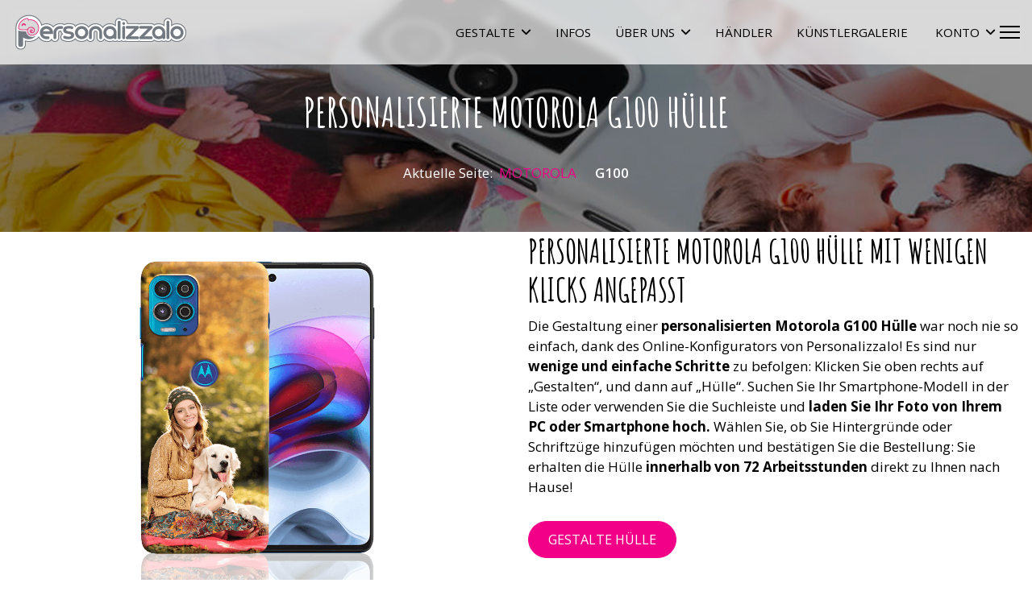

--- FILE ---
content_type: text/html; charset=utf-8
request_url: https://www.personalizzalo.it/de/motorola-hulle-selbst-gestalten/motorola-g100-hulle-selbst-gestalten.html
body_size: 36187
content:

<!doctype html>
<html lang="de-de" dir="ltr">
	<head>
		
		<meta name="viewport" content="width=device-width, initial-scale=1, shrink-to-fit=no">
		<meta charset="utf-8">
	<meta name="robots" content="index, follow">
	<meta name="description" content="Eine Motorola G100 Hülle selbst gestalten mit Deinem Lieblingsfoto kannst Du mit wenigen leichten Klicks, innerhalb 72 Stunden abgeliefert, ein super einmaliges Geschenk.">
	<meta name="generator" content="Joomla! - Open Source Content Management">
	<title>Motorola G100 Hülle selbst gestalten – Personalizzalo</title>
	<link href="https://www.personalizzalo.it/en/custom-motorola-cases/custom-motorola-g100-case.html" rel="alternate" hreflang="en-GB">
	<link href="https://www.personalizzalo.it/cover-con-foto/cover-personalizzate-motorola/cover-motorola-g100-personalizzata.html" rel="alternate" hreflang="it-IT">
	<link href="https://www.personalizzalo.it/de/motorola-hulle-selbst-gestalten/motorola-g100-hulle-selbst-gestalten.html" rel="alternate" hreflang="de-DE">
	<link href="https://www.personalizzalo.it/es/carcasas-personalizadas-motorola/funda-motorola-g100-personalizada.html" rel="alternate" hreflang="es-ES">
	<link href="/images/loghi/favicon1.png" rel="icon" type="image/vnd.microsoft.icon">
<link href="/media/mod_languages/css/template.min.css?df2f682707265a57dfe82da84d86b082" rel="stylesheet" />
	<link href="/media/vendor/joomla-custom-elements/css/joomla-alert.min.css?0.2.0" rel="stylesheet" />
	<link href="/components/com_sppagebuilder/assets/css/font-awesome-6.min.css?1b4503c04f45d68ae09fb22125331a69" rel="stylesheet" />
	<link href="/components/com_sppagebuilder/assets/css/font-awesome-v4-shims.css?1b4503c04f45d68ae09fb22125331a69" rel="stylesheet" />
	<link href="/components/com_sppagebuilder/assets/css/animate.min.css?1b4503c04f45d68ae09fb22125331a69" rel="stylesheet" />
	<link href="/components/com_sppagebuilder/assets/css/sppagebuilder.css?1b4503c04f45d68ae09fb22125331a69" rel="stylesheet" />
	<link href="/components/com_sppagebuilder/assets/css/dynamic-content.css?1b4503c04f45d68ae09fb22125331a69" rel="stylesheet" />
	<link href="/components/com_sppagebuilder/assets/css/magnific-popup.css" rel="stylesheet" />
	<link href="https://fonts.googleapis.com/css?family=&quot;Open Sans&quot;:100,100italic,200,200italic,300,300italic,400,400italic,500,500italic,600,600italic,700,700italic,800,800italic,900,900italic&amp;display=swap" rel="stylesheet" />
	<link href="https://fonts.googleapis.com/css?family=&quot;Amatic SC&quot;:100,100italic,200,200italic,300,300italic,400,400italic,500,500italic,600,600italic,700,700italic,800,800italic,900,900italic&amp;display=swap" rel="stylesheet" />
	<link href="//fonts.googleapis.com/css?family=Open Sans:100,100i,200,200i,300,300i,400,400i,500,500i,600,600i,700,700i,800,800i,900,900i&amp;subset=latin&amp;display=swap" rel="stylesheet" media="none" onload="media=&quot;all&quot;" />
	<link href="//fonts.googleapis.com/css?family=Amatic SC:100,100i,200,200i,300,300i,400,400i,500,500i,600,600i,700,700i,800,800i,900,900i&amp;subset=latin&amp;display=swap" rel="stylesheet" media="none" onload="media=&quot;all&quot;" />
	<link href="/templates/shaper_helixultimate/css/bootstrap.min.css" rel="stylesheet" />
	<link href="/plugins/system/helixultimate/assets/css/system-j4.min.css" rel="stylesheet" />
	<link href="/templates/shaper_helixultimate/css/template.css" rel="stylesheet" />
	<link href="/templates/shaper_helixultimate/css/presets/default.css" rel="stylesheet" />
	<link href="/components/com_sppagebuilder/assets/css/color-switcher.css?1b4503c04f45d68ae09fb22125331a69" rel="stylesheet" />
	<style>@media(min-width: 1400px) {.sppb-row-container { max-width: 1320px; }}</style>
	<style>.sp-page-builder .page-content #section-id-1627562574572{background-image:url("/images/header/cover/samsung/galaxy-s21_hd.jpg");background-repeat:no-repeat;background-size:cover;background-attachment:scroll;background-position:50% 50%;}.sp-page-builder .page-content #section-id-1627562574572{padding-top:150px;padding-right:0px;padding-bottom:90px;padding-left:0px;margin-top:0px;margin-bottom:0px;color:#fff;min-height:270px;}@media (max-width:767.98px) {.sp-page-builder .page-content #section-id-1627562574572{padding-top:60px;padding-bottom:20px;min-height:100px;}}@media (max-width:575.98px) {.sp-page-builder .page-content #section-id-1627562574572{padding-top:60px;padding-bottom:20px;min-height:100px;}}.sp-page-builder .page-content #section-id-1627562574572 > .sppb-row-overlay {background-color:rgba(0, 0, 0, 0.5)}.sp-page-builder .page-content #section-id-1627562574572 > .sppb-row-overlay {mix-blend-mode:normal;}@media (min-width:1400px) {#section-id-1627562574572 > .sppb-row-container { max-width:1400px;}}#column-wrap-id-1627562574573{max-width:100%;flex-basis:100%;}@media (max-width:1199.98px) {#column-wrap-id-1627562574573{max-width:100%;flex-basis:100%;}}@media (max-width:991.98px) {#column-wrap-id-1627562574573{max-width:100%;flex-basis:100%;}}@media (max-width:767.98px) {#column-wrap-id-1627562574573{max-width:100%;flex-basis:100%;}}@media (max-width:575.98px) {#column-wrap-id-1627562574573{max-width:100%;flex-basis:100%;}}#sppb-addon-1627562574574{box-shadow:0 0 0 0 #ffffff;}#sppb-addon-1627562574574{border-radius:0px;}@media (max-width:1199.98px) {#sppb-addon-wrapper-1627562574574{margin-bottom:20px;}}@media (max-width:991.98px) {#sppb-addon-wrapper-1627562574574{margin-bottom:20px;}}@media (max-width:767.98px) {#sppb-addon-wrapper-1627562574574{margin-bottom:10px;}}@media (max-width:575.98px) {#sppb-addon-wrapper-1627562574574{margin-bottom:10px;}}#sppb-addon-1627562574574 .sppb-addon-header .sppb-addon-title{line-height:50px;}#sppb-addon-1627562574574 .sppb-addon.sppb-addon-header{text-align:center;}#sppb-addon-1627562574574 .sppb-addon-header .sppb-addon-title{margin-top:0px;margin-right:0px;margin-bottom:30px;margin-left:0px;padding-top:0px;padding-right:0px;padding-bottom:0px;padding-left:0px;}#sppb-addon-1627562574575{box-shadow:0 0 0 0 #ffffff;}#sppb-addon-1627562574575{border-radius:0px;}@media (max-width:1199.98px) {#sppb-addon-wrapper-1627562574575{margin-bottom:20px;}}@media (max-width:991.98px) {#sppb-addon-wrapper-1627562574575{margin-bottom:20px;}}@media (max-width:767.98px) {#sppb-addon-wrapper-1627562574575{margin-top:-10px;margin-bottom:10px;}}@media (max-width:575.98px) {#sppb-addon-wrapper-1627562574575{margin-top:-10px;margin-bottom:10px;}}.sp-page-builder .page-content #section-id-1625749862273{box-shadow:0 0 0 0 #ffffff;}.sp-page-builder .page-content #section-id-1625749862273{padding-top:0px;padding-right:0px;padding-bottom:0px;padding-left:0px;margin-top:0px;margin-right:0px;margin-bottom:0px;margin-left:0px;border-radius:0px;}.sp-page-builder .page-content #section-id-1625749862273.sppb-row-overlay{border-radius:0px;}@media (min-width:1400px) {#section-id-1625749862273 > .sppb-row-container { max-width:1400px;}}#column-id-1625749862271{border-radius:0px;}@media (max-width:767.98px) {#column-id-1625749862271{min-height:450px;}}@media (max-width:575.98px) {#column-id-1625749862271{min-height:450px;}}#column-wrap-id-1625749862271{max-width:50%;flex-basis:50%;}@media (max-width:1199.98px) {#column-wrap-id-1625749862271{max-width:50%;flex-basis:50%;}}@media (max-width:991.98px) {#column-wrap-id-1625749862271{max-width:100%;flex-basis:100%;}}@media (max-width:767.98px) {#column-wrap-id-1625749862271{max-width:100%;flex-basis:100%;}}@media (max-width:575.98px) {#column-wrap-id-1625749862271{max-width:100%;flex-basis:100%;}}#column-id-1625749862271 .sppb-column-overlay{border-radius:0px;}#sppb-addon-1549460321679{box-shadow:0 0 0 0 #ffffff;}#sppb-addon-1549460321679{border-radius:0px;padding-top:10px;padding-bottom:10px;}#sppb-addon-wrapper-1549460321679{margin-right:auto;margin-left:auto;width:70%;}@media (max-width:1199.98px) {#sppb-addon-wrapper-1549460321679{margin-right:auto;margin-left:auto;}}@media (max-width:991.98px) {#sppb-addon-wrapper-1549460321679{margin-right:auto;margin-left:auto;}}@media (max-width:767.98px) {#sppb-addon-wrapper-1549460321679{margin-right:auto;margin-left:auto;width:100%;}}@media (max-width:575.98px) {#sppb-addon-wrapper-1549460321679{margin-right:auto;margin-left:auto;width:100%;}}@media (max-width:991.98px) {#sppb-addon-1549460321679 #addon-title-1549460321679-0{margin-top:0px;margin-right:0px;margin-bottom:0px;margin-left:0px;padding-top:0px;padding-right:0px;padding-bottom:0px;padding-left:0px;}}@media (max-width:767.98px) {#sppb-addon-1549460321679 #addon-title-1549460321679-0{margin-top:0px;margin-right:0px;margin-bottom:0px;margin-left:0px;padding-top:0px;padding-right:0px;padding-bottom:0px;padding-left:0px;}}@media (max-width:575.98px) {#sppb-addon-1549460321679 #addon-title-1549460321679-0{margin-top:0px;margin-right:0px;margin-bottom:0px;margin-left:0px;padding-top:0px;padding-right:0px;padding-bottom:0px;padding-left:0px;}}@media (max-width:991.98px) {#sppb-addon-1549460321679 #addon-content-1549460321679-0{margin-top:0px;margin-right:0px;margin-bottom:0px;margin-left:0px;padding-top:20px;padding-right:0px;padding-bottom:30px;padding-left:0px;}}@media (max-width:767.98px) {#sppb-addon-1549460321679 #addon-content-1549460321679-0{margin-top:0px;margin-right:0px;margin-bottom:0px;margin-left:0px;padding-top:15px;padding-right:0px;padding-bottom:20px;padding-left:0px;}}@media (max-width:575.98px) {#sppb-addon-1549460321679 #addon-content-1549460321679-0{margin-top:0px;margin-right:0px;margin-bottom:0px;margin-left:0px;padding-top:10px;padding-right:0px;padding-bottom:10px;padding-left:0px;}}#sppb-addon-1549460321679 .sppb-carousel-inner > .sppb-item{transition-duration:600ms;}#sppb-addon-1549460321679 .sppb-carousel-text{text-align:center;}#column-id-1625749862272{border-radius:0px;}@media (max-width:767.98px) {#column-id-1625749862272{padding-right:15px;padding-left:15px;}}@media (max-width:575.98px) {#column-id-1625749862272{padding-right:15px;padding-left:15px;}}#column-wrap-id-1625749862272{max-width:50%;flex-basis:50%;}@media (max-width:1199.98px) {#column-wrap-id-1625749862272{max-width:50%;flex-basis:50%;}}@media (max-width:991.98px) {#column-wrap-id-1625749862272{max-width:100%;flex-basis:100%;}}@media (max-width:767.98px) {#column-wrap-id-1625749862272{max-width:100%;flex-basis:100%;}}@media (max-width:575.98px) {#column-wrap-id-1625749862272{max-width:100%;flex-basis:100%;}}#column-id-1625749862272 .sppb-column-overlay{border-radius:0px;}#sppb-addon-1625749862296{box-shadow:0 0 0 0 #ffffff;}#sppb-addon-1625749862296{border-radius:0px;}#sppb-addon-wrapper-1625749862296{margin-top:0px;margin-right:0px;margin-bottom:30px;margin-left:0px;}#sppb-addon-1625749862296 .sppb-addon-text-block{text-align:left;}#sppb-addon-1625749862319 .sppb-btn{box-shadow:0 0 0 0 #ffffff;}#sppb-addon-1625749862319{border-radius:0px;}#sppb-addon-wrapper-1625749862319{margin-top:0px;margin-right:0px;margin-bottom:30px;margin-left:0px;}@media only screen and (max-width:767px){#sppb-addon-1625749862319 .sppb-text-left{text-align:center;}}#sppb-addon-1625749862319 #btn-1625749862319.sppb-btn-success{font-size:16px;}#sppb-addon-1625749862319 .sppb-btn i{margin-top:0px;margin-right:0px;margin-bottom:0px;margin-left:0px;}#sppb-addon-1625749862319 .sppb-button-wrapper{text-align:left;}.sp-page-builder .page-content #section-id-1625835301476{background-color:#f2f2f2;box-shadow:0 0 0 0 #ffffff;}.sp-page-builder .page-content #section-id-1625835301476{padding-top:50px;padding-right:0px;padding-bottom:50px;padding-left:0px;margin-top:0px;margin-right:0px;margin-bottom:0px;margin-left:0px;border-radius:0px;}@media (max-width:767.98px) {.sp-page-builder .page-content #section-id-1625835301476{padding-top:35px;padding-bottom:25px;}}@media (max-width:575.98px) {.sp-page-builder .page-content #section-id-1625835301476{padding-top:35px;padding-bottom:25px;}}.sp-page-builder .page-content #section-id-1625835301476.sppb-row-overlay{border-radius:0px;}@media (min-width:1400px) {#section-id-1625835301476 > .sppb-row-container { max-width:1400px;}}#column-id-1625835301475{border-radius:0px;}#column-wrap-id-1625835301475{max-width:100%;flex-basis:100%;}@media (max-width:1199.98px) {#column-wrap-id-1625835301475{max-width:100%;flex-basis:100%;}}@media (max-width:991.98px) {#column-wrap-id-1625835301475{max-width:100%;flex-basis:100%;}}@media (max-width:767.98px) {#column-wrap-id-1625835301475{max-width:100%;flex-basis:100%;}}@media (max-width:575.98px) {#column-wrap-id-1625835301475{max-width:100%;flex-basis:100%;}}#column-id-1625835301475 .sppb-column-overlay{border-radius:0px;}#sppb-addon-1625835695086{box-shadow:0 0 0 0 #ffffff;}#sppb-addon-1625835695086{border-radius:0px;padding-bottom:10px;}#sppb-addon-wrapper-1625835695086{margin-top:0px;margin-right:auto;margin-bottom:0px;margin-left:auto;width:9%;}@media (max-width:1199.98px) {#sppb-addon-wrapper-1625835695086{width:14%;}}@media (max-width:991.98px) {#sppb-addon-wrapper-1625835695086{width:14%;}}@media (max-width:767.98px) {#sppb-addon-wrapper-1625835695086{width:30%;}}@media (max-width:575.98px) {#sppb-addon-wrapper-1625835695086{width:30%;}}#sppb-addon-1625835695086 .sppb-addon-single-image-container img{border-radius:0px;}#sppb-addon-1625835695086 .sppb-addon-single-image-container{border-radius:0px;}#sppb-addon-1625835695086{text-align:center;}#sppb-addon-1625835695073{box-shadow:0 0 0 0 #ffffff;}#sppb-addon-1625835695073{border-radius:0px;}#sppb-addon-wrapper-1625835695073{margin-top:0px;margin-right:0px;margin-bottom:30px;margin-left:0px;}@media (max-width:767.98px) {#sppb-addon-wrapper-1625835695073{margin-top:5px;margin-right:5px;margin-bottom:5px;margin-left:5px;}}@media (max-width:575.98px) {#sppb-addon-wrapper-1625835695073{margin-top:5px;margin-right:5px;margin-bottom:5px;margin-left:5px;}}#sppb-addon-1625835695073 .sppb-addon-text-block{text-align:center;}#sppb-addon-1626794528144{box-shadow:0 0 0 0 #ffffff;}#sppb-addon-1626794528144{border-radius:0px;}#sppb-addon-wrapper-1626794528144{margin-top:0px;margin-right:0px;margin-bottom:0px;margin-left:0px;}@media (max-width:767.98px) {#sppb-addon-wrapper-1626794528144{margin-top:0px;margin-right:0px;margin-bottom:0px;margin-left:0px;}}@media (max-width:575.98px) {#sppb-addon-wrapper-1626794528144{margin-top:0px;margin-right:0px;margin-bottom:0px;margin-left:0px;}}.sp-page-builder .page-content #section-id-1626349631164{box-shadow:0 0 0 0 #ffffff;}.sp-page-builder .page-content #section-id-1626349631164{padding-top:60px;padding-right:0px;padding-bottom:60px;padding-left:0px;margin-top:0px;margin-right:0px;margin-bottom:0px;margin-left:0px;border-radius:0px;}@media (max-width:767.98px) {.sp-page-builder .page-content #section-id-1626349631164{padding-top:0px;padding-right:0px;padding-bottom:25px;padding-left:0px;}}@media (max-width:575.98px) {.sp-page-builder .page-content #section-id-1626349631164{padding-top:0px;padding-right:0px;padding-bottom:25px;padding-left:0px;}}.sp-page-builder .page-content #section-id-1626349631164.sppb-row-overlay{border-radius:0px;}#column-id-1626349631161{border-radius:0px;}#column-wrap-id-1626349631161{max-width:100%;flex-basis:100%;}@media (max-width:1199.98px) {#column-wrap-id-1626349631161{max-width:100%;flex-basis:100%;}}@media (max-width:991.98px) {#column-wrap-id-1626349631161{max-width:100%;flex-basis:100%;}}@media (max-width:767.98px) {#column-wrap-id-1626349631161{max-width:100%;flex-basis:100%;}}@media (max-width:575.98px) {#column-wrap-id-1626349631161{max-width:100%;flex-basis:100%;}}#column-id-1626349631161 .sppb-column-overlay{border-radius:0px;}#sppb-addon-1626349631180{box-shadow:0 0 0 0 #ffffff;}#sppb-addon-1626349631180{border-radius:0px;padding-bottom:10px;}#sppb-addon-wrapper-1626349631180{margin-top:0px;margin-right:auto;margin-bottom:0px;margin-left:auto;width:7%;}@media (max-width:1199.98px) {#sppb-addon-wrapper-1626349631180{width:9%;}}@media (max-width:991.98px) {#sppb-addon-wrapper-1626349631180{width:9%;}}@media (max-width:767.98px) {#sppb-addon-wrapper-1626349631180{width:18%;}}@media (max-width:575.98px) {#sppb-addon-wrapper-1626349631180{width:18%;}}#sppb-addon-1626349631180 .sppb-addon-single-image-container img{border-radius:0px;}#sppb-addon-1626349631180 .sppb-addon-single-image-container{border-radius:0px;}#sppb-addon-1626349631180{text-align:center;}#sppb-addon-1626349631175{box-shadow:0 0 0 0 #ffffff;}#sppb-addon-1626349631175{color:#f20088;border-radius:0px;}#sppb-addon-wrapper-1626349631175{margin-top:0px;margin-right:0px;margin-bottom:40px;margin-left:0px;}@media (max-width:1199.98px) {#sppb-addon-wrapper-1626349631175{margin-bottom:30PX;}}@media (max-width:991.98px) {#sppb-addon-wrapper-1626349631175{margin-bottom:30PX;}}@media (max-width:767.98px) {#sppb-addon-wrapper-1626349631175{margin-bottom:30PX;}}@media (max-width:575.98px) {#sppb-addon-wrapper-1626349631175{margin-bottom:30PX;}}#sppb-addon-1626349631175 .sppb-addon-title{color:#f20088;}@media (max-width:767.98px) {#sppb-addon-1626349631175 .sppb-addon-title{margin-top:10px;margin-bottom:5px;}}@media (max-width:575.98px) {#sppb-addon-1626349631175 .sppb-addon-title{margin-top:10px;margin-bottom:5px;}}@media (max-width:767.98px) {#sppb-addon-1626349631175 .sppb-addon-title{font-size:40px;}}@media (max-width:575.98px) {#sppb-addon-1626349631175 .sppb-addon-title{font-size:40px;}}#sppb-addon-1626349631175 .sppb-addon-text-block{text-align:center;}#sppb-addon-1626349631175 .sppb-addon-text-block .sppb-addon-content{font-family:Open Sans;font-size:20px;}@media (max-width:1199.98px) {#sppb-addon-1626349631175 .sppb-addon-text-block .sppb-addon-content{font-size:22px;}}@media (max-width:991.98px) {#sppb-addon-1626349631175 .sppb-addon-text-block .sppb-addon-content{font-size:22px;}}@media (max-width:767.98px) {#sppb-addon-1626349631175 .sppb-addon-text-block .sppb-addon-content{font-size:25px;}}@media (max-width:575.98px) {#sppb-addon-1626349631175 .sppb-addon-text-block .sppb-addon-content{font-size:25px;}}#sppb-addon-1626349631175 .sppb-addon-text-block .sppb-addon-content h1,#sppb-addon-1626349631175 .sppb-addon-text-block .sppb-addon-content h2,#sppb-addon-1626349631175 .sppb-addon-text-block .sppb-addon-content h3,#sppb-addon-1626349631175 .sppb-addon-text-block .sppb-addon-content h4,#sppb-addon-1626349631175 .sppb-addon-text-block .sppb-addon-content h5,#sppb-addon-1626349631175 .sppb-addon-text-block .sppb-addon-content h6{font-family:Open Sans;font-size:20px;}@media (max-width:1199.98px) {#sppb-addon-1626349631175 .sppb-addon-text-block .sppb-addon-content h1,#sppb-addon-1626349631175 .sppb-addon-text-block .sppb-addon-content h2,#sppb-addon-1626349631175 .sppb-addon-text-block .sppb-addon-content h3,#sppb-addon-1626349631175 .sppb-addon-text-block .sppb-addon-content h4,#sppb-addon-1626349631175 .sppb-addon-text-block .sppb-addon-content h5,#sppb-addon-1626349631175 .sppb-addon-text-block .sppb-addon-content h6{font-size:22px;}}@media (max-width:991.98px) {#sppb-addon-1626349631175 .sppb-addon-text-block .sppb-addon-content h1,#sppb-addon-1626349631175 .sppb-addon-text-block .sppb-addon-content h2,#sppb-addon-1626349631175 .sppb-addon-text-block .sppb-addon-content h3,#sppb-addon-1626349631175 .sppb-addon-text-block .sppb-addon-content h4,#sppb-addon-1626349631175 .sppb-addon-text-block .sppb-addon-content h5,#sppb-addon-1626349631175 .sppb-addon-text-block .sppb-addon-content h6{font-size:22px;}}@media (max-width:767.98px) {#sppb-addon-1626349631175 .sppb-addon-text-block .sppb-addon-content h1,#sppb-addon-1626349631175 .sppb-addon-text-block .sppb-addon-content h2,#sppb-addon-1626349631175 .sppb-addon-text-block .sppb-addon-content h3,#sppb-addon-1626349631175 .sppb-addon-text-block .sppb-addon-content h4,#sppb-addon-1626349631175 .sppb-addon-text-block .sppb-addon-content h5,#sppb-addon-1626349631175 .sppb-addon-text-block .sppb-addon-content h6{font-size:25px;}}@media (max-width:575.98px) {#sppb-addon-1626349631175 .sppb-addon-text-block .sppb-addon-content h1,#sppb-addon-1626349631175 .sppb-addon-text-block .sppb-addon-content h2,#sppb-addon-1626349631175 .sppb-addon-text-block .sppb-addon-content h3,#sppb-addon-1626349631175 .sppb-addon-text-block .sppb-addon-content h4,#sppb-addon-1626349631175 .sppb-addon-text-block .sppb-addon-content h5,#sppb-addon-1626349631175 .sppb-addon-text-block .sppb-addon-content h6{font-size:25px;}}#column-id-1626349631162{border-radius:0px;}#column-wrap-id-1626349631162{max-width:50%;flex-basis:50%;}@media (max-width:1199.98px) {#column-wrap-id-1626349631162{max-width:100%;flex-basis:100%;}}@media (max-width:991.98px) {#column-wrap-id-1626349631162{max-width:100%;flex-basis:100%;}}@media (max-width:767.98px) {#column-wrap-id-1626349631162{max-width:100%;flex-basis:100%;}}@media (max-width:575.98px) {#column-wrap-id-1626349631162{max-width:100%;flex-basis:100%;}}#column-id-1626349631162 .sppb-column-overlay{border-radius:0px;}#sppb-addon-1568964467710{box-shadow:0 0 0 0 #ffffff;}#sppb-addon-1568964467710{border-radius:0px;}#sppb-addon-wrapper-1568964467710{margin-right:auto;margin-left:auto;width:90%;}@media (max-width:1199.98px) {#sppb-addon-wrapper-1568964467710{margin-right:auto;margin-bottom:0px;margin-left:auto;width:60%;}}@media (max-width:991.98px) {#sppb-addon-wrapper-1568964467710{margin-right:auto;margin-bottom:0px;margin-left:auto;width:60%;}}@media (max-width:767.98px) {#sppb-addon-wrapper-1568964467710{margin-right:auto;margin-bottom:20px;margin-left:auto;width:100%;}}@media (max-width:575.98px) {#sppb-addon-wrapper-1568964467710{margin-right:auto;margin-bottom:20px;margin-left:auto;width:100%;}}#sppb-addon-1568964467710 .sppb-addon-single-image-container img{border-radius:0px;}#sppb-addon-1568964467710 .sppb-addon-single-image-container{border-radius:0px;}#sppb-addon-1568964467710{text-align:center;}#column-id-1626349631163{border-radius:0px;}#column-wrap-id-1626349631163{max-width:50%;flex-basis:50%;}@media (max-width:1199.98px) {#column-wrap-id-1626349631163{max-width:100%;flex-basis:100%;}}@media (max-width:991.98px) {#column-wrap-id-1626349631163{max-width:100%;flex-basis:100%;}}@media (max-width:767.98px) {#column-wrap-id-1626349631163{max-width:100%;flex-basis:100%;}}@media (max-width:575.98px) {#column-wrap-id-1626349631163{max-width:100%;flex-basis:100%;}}#column-id-1626349631163 .sppb-column-overlay{border-radius:0px;}.sp-page-builder .page-content #section-id-1626349631214{box-shadow:0 0 0 0 #ffffff;}.sp-page-builder .page-content #section-id-1626349631214{padding-top:0px;padding-right:0px;padding-bottom:0px;padding-left:0px;margin-top:0px;margin-right:0px;margin-bottom:0px;margin-left:0px;border-radius:0px;}@media (max-width:1199.98px) {.sp-page-builder .page-content #section-id-1626349631214{padding-top:30px;}}@media (max-width:991.98px) {.sp-page-builder .page-content #section-id-1626349631214{padding-top:30px;}}@media (max-width:767.98px) {.sp-page-builder .page-content #section-id-1626349631214{padding-top:15px;padding-right:15px;padding-left:15px;}}@media (max-width:575.98px) {.sp-page-builder .page-content #section-id-1626349631214{padding-top:15px;padding-right:15px;padding-left:15px;}}.sp-page-builder .page-content #section-id-1626349631214.sppb-row-overlay{border-radius:0px;}#column-id-1626349631215{padding-right:10px;padding-left:0px;border-radius:0px;}#column-wrap-id-1626349631215{max-width:8.3333333333333%;flex-basis:8.3333333333333%;}@media (max-width:1199.98px) {#column-wrap-id-1626349631215{max-width:100%;flex-basis:100%;}}@media (max-width:991.98px) {#column-wrap-id-1626349631215{max-width:100%;flex-basis:100%;}}@media (max-width:767.98px) {#column-wrap-id-1626349631215{max-width:100%;flex-basis:100%;}}@media (max-width:575.98px) {#column-wrap-id-1626349631215{max-width:100%;flex-basis:100%;}}#column-id-1626349631215 .sppb-column-overlay{border-radius:0px;}#sppb-addon-1626349631225{box-shadow:0 0 0 0 #ffffff;}#sppb-addon-1626349631225{border-radius:0px;}#sppb-addon-wrapper-1626349631225{margin-top:0px;margin-right:auto;margin-left:auto;width:100%;}@media (max-width:1199.98px) {#sppb-addon-wrapper-1626349631225{width:6%;}}@media (max-width:991.98px) {#sppb-addon-wrapper-1626349631225{width:6%;}}@media (max-width:767.98px) {#sppb-addon-wrapper-1626349631225{width:12%;}}@media (max-width:575.98px) {#sppb-addon-wrapper-1626349631225{width:12%;}}#sppb-addon-1626349631225 .sppb-addon-single-image-container img{border-radius:0px;}#sppb-addon-1626349631225 .sppb-addon-single-image-container{border-radius:0px;}#sppb-addon-1626349631225{text-align:center;}#column-wrap-id-1626349631220{max-width:91.666666666667%;flex-basis:91.666666666667%;}@media (max-width:1199.98px) {#column-wrap-id-1626349631220{max-width:100%;flex-basis:100%;}}@media (max-width:991.98px) {#column-wrap-id-1626349631220{max-width:100%;flex-basis:100%;}}@media (max-width:767.98px) {#column-wrap-id-1626349631220{max-width:100%;flex-basis:100%;}}@media (max-width:575.98px) {#column-wrap-id-1626349631220{max-width:100%;flex-basis:100%;}}#sppb-addon-1626349631207{box-shadow:0 0 0 0 #ffffff;}#sppb-addon-1626349631207{border-radius:0px;}#sppb-addon-wrapper-1626349631207{margin-top:0px;margin-right:0px;margin-bottom:30px;margin-left:0px;}@media (max-width:1199.98px) {#sppb-addon-wrapper-1626349631207{margin-top:15px;}}@media (max-width:991.98px) {#sppb-addon-wrapper-1626349631207{margin-top:15px;}}@media (max-width:767.98px) {#sppb-addon-1626349631207 .sppb-addon-title{margin-top:10px;margin-bottom:10px;}}@media (max-width:575.98px) {#sppb-addon-1626349631207 .sppb-addon-title{margin-top:10px;margin-bottom:10px;}}#sppb-addon-1626349631207 .sppb-addon-title{font-family:Amatic SC;font-weight:700;font-size:34px;line-height:34px;}@media (max-width:767.98px) {#sppb-addon-1626349631207 .sppb-addon-title{font-size:34px;line-height:34px;}}@media (max-width:575.98px) {#sppb-addon-1626349631207 .sppb-addon-title{font-size:34px;line-height:34px;}}.sp-page-builder .page-content #section-id-1626447113878{box-shadow:0 0 0 0 #ffffff;}.sp-page-builder .page-content #section-id-1626447113878{padding-top:0px;padding-right:0px;padding-bottom:0px;padding-left:0px;margin-top:0px;margin-right:0px;margin-bottom:0px;margin-left:0px;border-radius:0px;}@media (max-width:1199.98px) {.sp-page-builder .page-content #section-id-1626447113878{padding-top:30px;}}@media (max-width:991.98px) {.sp-page-builder .page-content #section-id-1626447113878{padding-top:30px;}}@media (max-width:767.98px) {.sp-page-builder .page-content #section-id-1626447113878{padding-top:15px;padding-right:15px;padding-left:15px;}}@media (max-width:575.98px) {.sp-page-builder .page-content #section-id-1626447113878{padding-top:15px;padding-right:15px;padding-left:15px;}}.sp-page-builder .page-content #section-id-1626447113878.sppb-row-overlay{border-radius:0px;}#column-id-1626447113879{padding-right:10px;padding-left:0px;border-radius:0px;}#column-wrap-id-1626447113879{max-width:8.3333333333333%;flex-basis:8.3333333333333%;}@media (max-width:1199.98px) {#column-wrap-id-1626447113879{max-width:100%;flex-basis:100%;}}@media (max-width:991.98px) {#column-wrap-id-1626447113879{max-width:100%;flex-basis:100%;}}@media (max-width:767.98px) {#column-wrap-id-1626447113879{max-width:100%;flex-basis:100%;}}@media (max-width:575.98px) {#column-wrap-id-1626447113879{max-width:100%;flex-basis:100%;}}#column-id-1626447113879 .sppb-column-overlay{border-radius:0px;}#sppb-addon-1626447113880{box-shadow:0 0 0 0 #ffffff;}#sppb-addon-1626447113880{border-radius:0px;}#sppb-addon-wrapper-1626447113880{margin-top:0px;margin-right:auto;margin-left:auto;width:100%;}@media (max-width:1199.98px) {#sppb-addon-wrapper-1626447113880{width:6%;}}@media (max-width:991.98px) {#sppb-addon-wrapper-1626447113880{width:6%;}}@media (max-width:767.98px) {#sppb-addon-wrapper-1626447113880{width:12%;}}@media (max-width:575.98px) {#sppb-addon-wrapper-1626447113880{width:12%;}}#sppb-addon-1626447113880 .sppb-addon-single-image-container img{border-radius:0px;}#sppb-addon-1626447113880 .sppb-addon-single-image-container{border-radius:0px;}#sppb-addon-1626447113880{text-align:center;}#column-wrap-id-1626447113881{max-width:91.666666666667%;flex-basis:91.666666666667%;}@media (max-width:1199.98px) {#column-wrap-id-1626447113881{max-width:100%;flex-basis:100%;}}@media (max-width:991.98px) {#column-wrap-id-1626447113881{max-width:100%;flex-basis:100%;}}@media (max-width:767.98px) {#column-wrap-id-1626447113881{max-width:100%;flex-basis:100%;}}@media (max-width:575.98px) {#column-wrap-id-1626447113881{max-width:100%;flex-basis:100%;}}#sppb-addon-1626447113882{box-shadow:0 0 0 0 #ffffff;}#sppb-addon-1626447113882{border-radius:0px;}#sppb-addon-wrapper-1626447113882{margin-top:0px;margin-right:0px;margin-bottom:30px;margin-left:0px;}@media (max-width:1199.98px) {#sppb-addon-wrapper-1626447113882{margin-top:15px;}}@media (max-width:991.98px) {#sppb-addon-wrapper-1626447113882{margin-top:15px;}}@media (max-width:767.98px) {#sppb-addon-1626447113882 .sppb-addon-title{margin-top:10px;margin-bottom:10px;}}@media (max-width:575.98px) {#sppb-addon-1626447113882 .sppb-addon-title{margin-top:10px;margin-bottom:10px;}}#sppb-addon-1626447113882 .sppb-addon-title{font-family:Amatic SC;font-weight:700;font-size:34px;line-height:34px;}@media (max-width:767.98px) {#sppb-addon-1626447113882 .sppb-addon-title{font-size:34px;line-height:34px;}}@media (max-width:575.98px) {#sppb-addon-1626447113882 .sppb-addon-title{font-size:34px;line-height:34px;}}.sp-page-builder .page-content #section-id-1626447113897{box-shadow:0 0 0 0 #ffffff;}.sp-page-builder .page-content #section-id-1626447113897{padding-top:0px;padding-right:0px;padding-bottom:0px;padding-left:0px;margin-top:0px;margin-right:0px;margin-bottom:0px;margin-left:0px;border-radius:0px;}@media (max-width:1199.98px) {.sp-page-builder .page-content #section-id-1626447113897{padding-top:30px;}}@media (max-width:991.98px) {.sp-page-builder .page-content #section-id-1626447113897{padding-top:30px;}}@media (max-width:767.98px) {.sp-page-builder .page-content #section-id-1626447113897{padding-top:15px;padding-right:15px;padding-left:15px;}}@media (max-width:575.98px) {.sp-page-builder .page-content #section-id-1626447113897{padding-top:15px;padding-right:15px;padding-left:15px;}}.sp-page-builder .page-content #section-id-1626447113897.sppb-row-overlay{border-radius:0px;}#column-id-1626447113898{padding-right:10px;padding-left:0px;border-radius:0px;}#column-wrap-id-1626447113898{max-width:8.3333333333333%;flex-basis:8.3333333333333%;}@media (max-width:1199.98px) {#column-wrap-id-1626447113898{max-width:100%;flex-basis:100%;}}@media (max-width:991.98px) {#column-wrap-id-1626447113898{max-width:100%;flex-basis:100%;}}@media (max-width:767.98px) {#column-wrap-id-1626447113898{max-width:100%;flex-basis:100%;}}@media (max-width:575.98px) {#column-wrap-id-1626447113898{max-width:100%;flex-basis:100%;}}#column-id-1626447113898 .sppb-column-overlay{border-radius:0px;}#sppb-addon-1626447113899{box-shadow:0 0 0 0 #ffffff;}#sppb-addon-1626447113899{border-radius:0px;}#sppb-addon-wrapper-1626447113899{margin-top:0px;margin-right:auto;margin-left:auto;width:100%;}@media (max-width:1199.98px) {#sppb-addon-wrapper-1626447113899{width:6%;}}@media (max-width:991.98px) {#sppb-addon-wrapper-1626447113899{width:6%;}}@media (max-width:767.98px) {#sppb-addon-wrapper-1626447113899{width:12%;}}@media (max-width:575.98px) {#sppb-addon-wrapper-1626447113899{width:12%;}}#sppb-addon-1626447113899 .sppb-addon-single-image-container img{border-radius:0px;}#sppb-addon-1626447113899 .sppb-addon-single-image-container{border-radius:0px;}#sppb-addon-1626447113899{text-align:center;}#column-wrap-id-1626447113900{max-width:91.666666666667%;flex-basis:91.666666666667%;}@media (max-width:1199.98px) {#column-wrap-id-1626447113900{max-width:100%;flex-basis:100%;}}@media (max-width:991.98px) {#column-wrap-id-1626447113900{max-width:100%;flex-basis:100%;}}@media (max-width:767.98px) {#column-wrap-id-1626447113900{max-width:100%;flex-basis:100%;}}@media (max-width:575.98px) {#column-wrap-id-1626447113900{max-width:100%;flex-basis:100%;}}#sppb-addon-1626447113901{box-shadow:0 0 0 0 #ffffff;}#sppb-addon-1626447113901{border-radius:0px;}#sppb-addon-wrapper-1626447113901{margin-top:0px;margin-right:0px;margin-bottom:30px;margin-left:0px;}@media (max-width:1199.98px) {#sppb-addon-wrapper-1626447113901{margin-top:15px;}}@media (max-width:991.98px) {#sppb-addon-wrapper-1626447113901{margin-top:15px;}}@media (max-width:767.98px) {#sppb-addon-1626447113901 .sppb-addon-title{margin-top:10px;margin-bottom:10px;}}@media (max-width:575.98px) {#sppb-addon-1626447113901 .sppb-addon-title{margin-top:10px;margin-bottom:10px;}}#sppb-addon-1626447113901 .sppb-addon-title{font-family:Amatic SC;font-weight:700;font-size:34px;line-height:34px;}@media (max-width:767.98px) {#sppb-addon-1626447113901 .sppb-addon-title{font-size:34px;line-height:34px;}}@media (max-width:575.98px) {#sppb-addon-1626447113901 .sppb-addon-title{font-size:34px;line-height:34px;}}#column-wrap-id-1626782213962{max-width:100%;flex-basis:100%;}@media (max-width:1199.98px) {#column-wrap-id-1626782213962{max-width:100%;flex-basis:100%;}}@media (max-width:991.98px) {#column-wrap-id-1626782213962{max-width:100%;flex-basis:100%;}}@media (max-width:767.98px) {#column-wrap-id-1626782213962{max-width:100%;flex-basis:100%;}}@media (max-width:575.98px) {#column-wrap-id-1626782213962{max-width:100%;flex-basis:100%;}}#sppb-addon-1626782213966 .sppb-btn{box-shadow:0 0 0 0 #ffffff;}#sppb-addon-1626782213966{border-radius:0px;}#sppb-addon-wrapper-1626782213966{margin-top:0px;margin-right:0px;margin-bottom:0px;margin-left:0px;position:relative;left:55%;}@media (max-width:1199.98px) {#sppb-addon-wrapper-1626782213966{margin-top:15px;margin-right:auto;margin-bottom:15px;margin-left:auto;left:0%;}}@media (max-width:991.98px) {#sppb-addon-wrapper-1626782213966{margin-top:15px;margin-right:auto;margin-bottom:15px;margin-left:auto;left:0%;}}@media (max-width:767.98px) {#sppb-addon-wrapper-1626782213966{margin-top:15px;margin-right:auto;margin-bottom:15px;margin-left:auto;left:0%;}}@media (max-width:575.98px) {#sppb-addon-wrapper-1626782213966{margin-top:15px;margin-right:auto;margin-bottom:15px;margin-left:auto;left:0%;}}@media only screen and (max-width:767px){#sppb-addon-1626782213966 .sppb-text-left{text-align:center;}}#sppb-addon-1626782213966 #btn-1626782213966.sppb-btn-default{font-size:16px;}#sppb-addon-1626782213966 .sppb-btn i{margin-top:0px;margin-right:0px;margin-bottom:0px;margin-left:0px;}#sppb-addon-1626782213966 .sppb-button-wrapper{text-align:left;}.sp-page-builder .page-content #section-id-1626795164529{background-color:#f2f2f2;box-shadow:0 0 0 0 #ffffff;}.sp-page-builder .page-content #section-id-1626795164529{padding-top:30px;padding-right:0px;padding-bottom:30px;padding-left:0px;margin-top:0px;margin-right:0px;margin-bottom:0px;margin-left:0px;border-radius:0px;}@media (max-width:767.98px) {.sp-page-builder .page-content #section-id-1626795164529{padding-top:0px;padding-right:0px;padding-bottom:0px;padding-left:0px;}}@media (max-width:575.98px) {.sp-page-builder .page-content #section-id-1626795164529{padding-top:0px;padding-right:0px;padding-bottom:0px;padding-left:0px;}}.sp-page-builder .page-content #section-id-1626795164529.sppb-row-overlay{border-radius:0px;}@media (min-width:1400px) {#section-id-1626795164529 > .sppb-row-container { max-width:1400px;}}#column-id-1626795164528{border-radius:0px;}#column-wrap-id-1626795164528{max-width:100%;flex-basis:100%;}@media (max-width:1199.98px) {#column-wrap-id-1626795164528{max-width:100%;flex-basis:100%;}}@media (max-width:991.98px) {#column-wrap-id-1626795164528{max-width:100%;flex-basis:100%;}}@media (max-width:767.98px) {#column-wrap-id-1626795164528{max-width:100%;flex-basis:100%;}}@media (max-width:575.98px) {#column-wrap-id-1626795164528{max-width:100%;flex-basis:100%;}}#column-id-1626795164528 .sppb-column-overlay{border-radius:0px;}#sppb-addon-1627391502097{box-shadow:0 0 0 0 #ffffff;}#sppb-addon-1627391502097{border-radius:0px;padding-bottom:10px;}#sppb-addon-wrapper-1627391502097{margin-top:0px;margin-right:auto;margin-bottom:0px;margin-left:auto;width:9%;}@media (max-width:1199.98px) {#sppb-addon-wrapper-1627391502097{width:14%;}}@media (max-width:991.98px) {#sppb-addon-wrapper-1627391502097{width:14%;}}@media (max-width:767.98px) {#sppb-addon-wrapper-1627391502097{width:30%;}}@media (max-width:575.98px) {#sppb-addon-wrapper-1627391502097{width:30%;}}#sppb-addon-1627391502097 .sppb-addon-single-image-container img{border-radius:0px;}#sppb-addon-1627391502097 .sppb-addon-single-image-container{border-radius:0px;}#sppb-addon-1627391502097{text-align:center;}#sppb-addon-1627307124990{box-shadow:0 0 0 0 #ffffff;}#sppb-addon-1627307124990{border-radius:0px;}#sppb-addon-wrapper-1627307124990{margin-top:0px;margin-right:0px;margin-bottom:10px;margin-left:0px;}#sppb-addon-1627307124990 .sppb-addon-text-block{text-align:center;}#sppb-addon-1628079608219 .sppb-btn{box-shadow:0 0 0 0 #ffffff;}#sppb-addon-1628079608219{border-radius:0px;}#sppb-addon-wrapper-1628079608219{margin-top:0px;margin-right:0px;margin-bottom:20px;margin-left:0px;}@media (max-width:1199.98px) {#sppb-addon-wrapper-1628079608219{margin-top:15px;margin-right:auto;margin-bottom:15px;margin-left:auto;}}@media (max-width:991.98px) {#sppb-addon-wrapper-1628079608219{margin-top:15px;margin-right:auto;margin-bottom:15px;margin-left:auto;}}@media (max-width:767.98px) {#sppb-addon-wrapper-1628079608219{margin-top:15px;margin-right:auto;margin-bottom:15px;margin-left:auto;}}@media (max-width:575.98px) {#sppb-addon-wrapper-1628079608219{margin-top:15px;margin-right:auto;margin-bottom:15px;margin-left:auto;}}@media only screen and (max-width:767px){#sppb-addon-1628079608219 .sppb-text-left{text-align:center;}}#sppb-addon-1628079608219 #btn-1628079608219.sppb-btn-custom{font-weight:600;font-size:18px;}#sppb-addon-1628079608219 #btn-1628079608219.sppb-btn-custom{color:#000000;}#sppb-addon-1628079608219 #btn-1628079608219.sppb-btn-custom:hover{color:#f20188;}#sppb-addon-1628079608219 .sppb-btn i{margin-top:0px;margin-right:0px;margin-bottom:0px;margin-left:0px;}#sppb-addon-1628079608219 .sppb-button-wrapper{text-align:center;}#sppb-addon-1626795164532{box-shadow:0 0 0 0 #ffffff;}#sppb-addon-1626795164532{border-radius:0px;}#sppb-addon-wrapper-1626795164532{margin-top:0px;margin-right:0px;margin-bottom:30px;margin-left:0px;}.sp-page-builder .page-content #section-id-1627307124993{box-shadow:0 0 0 0 #ffffff;}.sp-page-builder .page-content #section-id-1627307124993{padding-top:60px;padding-right:0px;padding-bottom:60px;padding-left:0px;margin-top:0px;margin-right:0px;margin-bottom:0px;margin-left:0px;border-radius:0px;}@media (max-width:767.98px) {.sp-page-builder .page-content #section-id-1627307124993{padding-top:30px;padding-bottom:30px;}}@media (max-width:575.98px) {.sp-page-builder .page-content #section-id-1627307124993{padding-top:30px;padding-bottom:30px;}}.sp-page-builder .page-content #section-id-1627307124993.sppb-row-overlay{border-radius:0px;}@media (min-width:1400px) {#section-id-1627307124993 > .sppb-row-container { max-width:1400px;}}#column-id-1627307124994{border-radius:0px;}#column-wrap-id-1627307124994{max-width:100%;flex-basis:100%;}@media (max-width:1199.98px) {#column-wrap-id-1627307124994{max-width:100%;flex-basis:100%;}}@media (max-width:991.98px) {#column-wrap-id-1627307124994{max-width:100%;flex-basis:100%;}}@media (max-width:767.98px) {#column-wrap-id-1627307124994{max-width:100%;flex-basis:100%;}}@media (max-width:575.98px) {#column-wrap-id-1627307124994{max-width:100%;flex-basis:100%;}}#column-id-1627307124994 .sppb-column-overlay{border-radius:0px;}#sppb-addon-1627307124995{box-shadow:0 0 0 0 #ffffff;}#sppb-addon-1627307124995{border-radius:0px;}#sppb-addon-wrapper-1627307124995{margin-top:0px;margin-right:0px;margin-bottom:30px;margin-left:0px;}#sppb-addon-1627307124995 .sppb-addon-text-block{text-align:center;}#sppb-addon-1627307124996{box-shadow:0 0 0 0 #ffffff;}#sppb-addon-1627307124996{border-radius:0px;}#sppb-addon-wrapper-1627307124996{margin-top:0px;margin-right:0px;margin-bottom:0px;margin-left:0px;}.sp-page-builder .page-content #section-id-1627055908171{background-color:#f2f2f2;box-shadow:0 0 0 0 #ffffff;}.sp-page-builder .page-content #section-id-1627055908171{padding-top:0px;padding-right:0px;padding-bottom:0px;padding-left:0px;margin-top:0px;margin-right:0px;margin-bottom:0px;margin-left:0px;border-radius:0px;}.sp-page-builder .page-content #section-id-1627055908171.sppb-row-overlay{border-radius:0px;}@media (min-width:1400px) {#section-id-1627055908171 > .sppb-row-container { max-width:1400px;}}#column-id-1627055908170{border-radius:0px;}#column-wrap-id-1627055908170{max-width:100%;flex-basis:100%;}@media (max-width:1199.98px) {#column-wrap-id-1627055908170{max-width:100%;flex-basis:100%;}}@media (max-width:991.98px) {#column-wrap-id-1627055908170{max-width:100%;flex-basis:100%;}}@media (max-width:767.98px) {#column-wrap-id-1627055908170{max-width:100%;flex-basis:100%;}}@media (max-width:575.98px) {#column-wrap-id-1627055908170{max-width:100%;flex-basis:100%;}}#column-id-1627055908170 .sppb-column-overlay{border-radius:0px;}#sppb-addon-1627056454844{box-shadow:0 0 0 0 #ffffff;}#sppb-addon-1627056454844{border-radius:0px;}#sppb-addon-wrapper-1627056454844{margin-top:0px;margin-right:0px;margin-bottom:0px;margin-left:0px;}.sp-page-builder .page-content #section-id-1627312641055{box-shadow:0 0 0 0 #ffffff;}.sp-page-builder .page-content #section-id-1627312641055{padding-top:60px;padding-right:0px;padding-bottom:60px;padding-left:0px;margin-top:0px;margin-right:0px;margin-bottom:0px;margin-left:0px;border-radius:0px;}.sp-page-builder .page-content #section-id-1627312641055.sppb-row-overlay{border-radius:0px;}#column-id-1627312641056{border-radius:0px;}#column-wrap-id-1627312641056{max-width:100%;flex-basis:100%;}@media (max-width:1199.98px) {#column-wrap-id-1627312641056{max-width:100%;flex-basis:100%;}}@media (max-width:991.98px) {#column-wrap-id-1627312641056{max-width:100%;flex-basis:100%;}}@media (max-width:767.98px) {#column-wrap-id-1627312641056{max-width:100%;flex-basis:100%;}}@media (max-width:575.98px) {#column-wrap-id-1627312641056{max-width:100%;flex-basis:100%;}}#column-id-1627312641056 .sppb-column-overlay{border-radius:0px;}#sppb-addon-1627391502100{box-shadow:0 0 0 0 #ffffff;}#sppb-addon-1627391502100{border-radius:0px;padding-bottom:10px;}#sppb-addon-wrapper-1627391502100{margin-top:0px;margin-right:auto;margin-bottom:0px;margin-left:auto;width:7%;}@media (max-width:1199.98px) {#sppb-addon-wrapper-1627391502100{width:9%;}}@media (max-width:991.98px) {#sppb-addon-wrapper-1627391502100{width:9%;}}@media (max-width:767.98px) {#sppb-addon-wrapper-1627391502100{width:18%;}}@media (max-width:575.98px) {#sppb-addon-wrapper-1627391502100{width:18%;}}#sppb-addon-1627391502100 .sppb-addon-single-image-container img{border-radius:0px;}#sppb-addon-1627391502100 .sppb-addon-single-image-container{border-radius:0px;}#sppb-addon-1627391502100{text-align:center;}#sppb-addon-1627312641057{box-shadow:0 0 0 0 #ffffff;}#sppb-addon-1627312641057{border-radius:0px;}#sppb-addon-wrapper-1627312641057{margin-top:0px;margin-right:0px;margin-bottom:0px;margin-left:0px;}#sppb-addon-1627312641057 .sppb-addon-text-block{text-align:center;}</style>
	<style>@media (max-width: 767px) {
.fotomodello {
width: 90% !important;}
}
</style>
	<style>@keyframes animate {
  0% {
    background-position: -500%;
  }
 
  100% {
    background-position: 500%;
  }
}

.button-glow {
 background: linear-gradient(90deg, #fff,  #e3e3e3, #fff);
  background-size: 80%;
  animation: animate 9s linear infinite;
  -webkit-background-clip: text;
  -webkit-text-fill-color: rgba(255, 255, 255, 0);}

#sp-page-builder .sppb-section:first-child:not(.padding-unset){ 
    padding-top: 60px  !important;
    padding-bottom: 25px  !important;
}


.sp-megamenu-parent > li.active > a, .sp-megamenu-parent > li.active:hover > a {
    color: #f20188;
}

.sp-megamenu-parent .sp-dropdown li.sp-menu-item.active > a {
    color: #f20188;
}

.bottomBar .eb-dialog{
    position: fixed;
    bottom: 0;
}

#sp-header .container{ max-width: 1400px; }

#sp-header, #sp-header.menu-fixed-out {
    position: absolute;
    top: 0px;
    left: 0;
    width: 100%;
    z-index: 999 !important;
    background: #ffffffb3;
    backdrop-filter: blur(5px);
    -webkit-backdrop-filter: blur(5px);
    box-shadow: unset;
  transition: top 0.4s;
}

#sp-header.header-sticky ~ section#sp-main-body { padding-top: 0px; }

.offcanvas-menu { width: 400px; }

body.ltr.offcanvs-position-right .offcanvas-menu { right: -400px; }

.button-bar { border-bottom: none; }

a { color: #f20188; }

a:hover, a:focus, a:active { color: #bf006b; }

.sp-megamenu-parent > li > a, .sp-megamenu-parent > li > span { font-size: 15px; }

.sp-megamenu-parent > li:hover > a { color: #f20188; }

.sp-megamenu-parent .sp-dropdown li.sp-menu-item > a:hover { color: #f20188; }

.breadcrumb {
    padding: unset;
    list-style: none;
    background-color: transparent;
    border-radius: 4px;
    margin-bottom: unset;
    display: inline-flex;
}

.breadcrumb>.active {
    color: #fff;
    font-weight: 600;
}

#sp-stickybar {
    left: 0;
    position: relative;
    bottom: 0;
    width: 100%;
    z-index: 99;
    box-shadow: 0px 0px 3px 1px rgba(0, 0, 0, 0.1);
}

#sp-stickybarpage {
    left: 0;
    position: relative;
    width: 100%;
    z-index: 99;
background: #fdfdfd96 !important;
backdrop-filter: blur(5px);
   box-shadow: 0px 0px 3px 1px rgba(0, 0, 0, 0.03);
transition: bottom 0.4s;
}

#sp-stickybarhome {
    left: 0;
    position: relative;
    bottom: 0;
    width: 100%;
    z-index: 99;
    box-shadow: 0px 0px 3px 1px rgba(0, 0, 0, 0.03);
}


.sticky-bar {
    position: fixed !important;
    z-index: 9999 !important;
}

.sticky-bar-home {
    position: fixed !important;
    z-index: 9999 !important;
}

.sticky-bar-page {
    position: fixed !important;
    z-index: 9999 !important;
bottom: -20vh;
}

.btn-fx {
   color: #fff !important;
    background-color: #f20188;
    border-color: #f20188 !important;;
    font-weight: 400;
    border: 1px solid #f20188 !important; 
    border-radius: 50px;
    padding: 12px 24px !important;
    line-height: 20px !important;
    font-size: 16px;
}

.btn-fx:hover, .btn-fx:focus, .btn-fx:active {
    color: #ffffff !important;
    background-color: #bf006b;
    border-color: #bf006b !important;
    font-weight: 400;
    border: 1px solid #bf006b !important;
    border-radius: 50px;
    padding: 12px 24px !important;
    line-height: 20px !important;
    font-size: 16px;
}

.btn-bk {
   color: #fff !important;
    background-color: #000000;
    border-color: #000000 !important;
    font-weight: 400;
    border: 1px solid #000000 !important;
    border-radius: 50px;
    padding: 12px 24px !important;
    line-height: 20px !important;
    font-size: 16px;
}

.btn-bk:hover, .btn-bk:focus, .btn-bk:active {
    color: #000 !important;
    background-color: #fff;
    font-weight: 400;
    border: 1px solid #ffffff !important;
    border-radius: 50px;
    padding: 12px 24px !important;
    line-height: 20px !important;
    font-size: 16px;
}

.btn-dark, .sppb-btn-dark {
    color: #fff !important;
    background-color: #000000;
    border-color: #000000 !important;
    font-weight: 400;
    border: 1px solid #000000 !important;
    border-radius: 50px;
    padding: 12px 24px !important;
    line-height: 20px !important;
    font-size: 16px;
}

.btn-dark:hover, .btn-dark:focus, .btn-dark:active, .sppb-btn-dark:hover, .sppb-btn-dark:focus, .sppb-btn-dark:active {
    color: #000 !important;
    background-color: #fff;
    font-weight: 400;
    border: 1px solid #ffffff !important;
    border-radius: 50px;
    padding: 12px 24px !important;
    line-height: 20px !important;
    font-size: 16px;
}

.btn-primary, .sppb-btn-primary {
    color: #fff !important;
    background-color: #f20188;
    border-color: #f20188 !important;;
    font-weight: 400;
    border: 1px solid #f20188 !important; 
    border-radius: 50px;
    padding: 12px 24px !important;
    line-height: 20px !important;
    font-size: 16px;
}

.btn-primary:hover, .btn-primary:focus, .btn-primary:active, .sppb-btn-primary:hover, .sppb-btn-primary:focus, .sppb-btn-primary:active {
    color: #ffffff !important;
    background-color: #bf006b;
    border-color: #bf006b !important;
    font-weight: 400;
    border: 1px solid #bf006b !important;
    border-radius: 50px;
    padding: 12px 24px !important;
    line-height: 20px !important;
    font-size: 16px;
}

.btn-info, .sppb-btn-info {
    color: #fff !important;
    background-color: #f20188;
    border-color: #f20188 !important;;
    font-weight: 400;
    border: 1px solid #f20188 !important; 
    border-radius: 50px;
    padding: 12px 24px !important;
    line-height: 20px !important;
    font-size: 16px;
}

.btn-info:hover, .btn-info:focus, .btn-info:active, .sppb-btn-info:hover, .sppb-btn-info:focus, .sppb-btn-info:active {
    color: #ffffff !important;
    background-color: #bf006b;
    border-color: #bf006b !important;
    font-weight: 400;
    border: 1px solid #bf006b !important;
    border-radius: 50px;
    padding: 12px 24px !important;
    line-height: 20px !important;
    font-size: 16px;
}

#offcanvas-toggler > .fa:hover, #offcanvas-toggler > .fa:focus, #offcanvas-toggler > .fa:active {
    color: #f20188;
}

.offcanvas-menu .offcanvas-inner .sp-module ul > li a:hover, .offcanvas-menu .offcanvas-inner .sp-module ul > li span:hover, .offcanvas-menu .offcanvas-inner .sp-module ul > li a:focus, .offcanvas-menu .offcanvas-inner .sp-module ul > li span:focus {
    color: #f20188;
}

.sppb-carousel-extended-outer-stage {
height: unset !important;}

.circle-icon {
    background: transparent;
    border-color: #fff;
    border-style: solid;
    border-width: 1px;
    width: 45px;
    height: 45px;
    border-radius: 50%;
    text-align: center;
    line-height: 40px;
    vertical-align: middle;
    padding: 3px;
}

.boldPers {
    font-weight: bold;
}

.titoloPers {
    font-size: 30px;
    color: #f20088 !important;
    margin-bottom: 20px;
    font-weight: 600;
}

.offcanvas-menu .offcanvas-inner .sp-module ul > li a, .offcanvas-menu .offcanvas-inner .sp-module ul > li span {
    color: #3e3e3e;
    padding: 5px 0px 5px 30px;
    letter-spacing: 2px;
}

.offcanvas-menu .offcanvas-inner .sp-module ul > li.menu-parent > a > .menu-toggler:after, .offcanvas-menu .offcanvas-inner .sp-module ul > li.menu-parent > .menu-separator > .menu-toggler:after {
    content: "\f078";
    color: #3e3e3e;
}

.offcanvas-menu .offcanvas-inner .sp-module ul > li.menu-parent.menu-parent-open > a > .menu-toggler:after, .offcanvas-menu .offcanvas-inner .sp-module ul > li.menu-parent.menu-parent-open > .menu-separator > .menu-toggler:after {
    content: "\f077";
}

.offcanvas-menu .offcanvas-inner .sp-module:not(:last-child) {
    margin-bottom: 50px;
}

.offcanvas-menu .offcanvas-inner .sp-module ul > li a, .offcanvas-menu .offcanvas-inner .sp-module ul > li span {
    font-size: 16px;
}

.offcanvas-menu .offcanvas-inner .sp-module ul > li ul li a {
    font-size: 14px;
}

.owl-carousel { margin-bottom: 0px; }

.custom-imglayouts .sppb-addon-image-layout-content{
    margin: 0 0;
    width: 100%;
    background: unset;
    bottom: 0px;
    padding: 30px 40px 25px;
}

.ls-overflow-visible { overflow: hidden !important; }


.vh80 {
height: calc(80vh - 0px);}

.vh20 {
height: 20vh;
z-index: 10;
}










@media (max-width: 991px) {
    #sp-header, #sp-header.menu-fixed-out {
        background: transparent;
        backdrop-filter: unset;
        box-shadow: unset;
    }

}

@media (max-width: 1199px) {
    #offcanvas-toggler >i {
        display: inline !important;
        color: #fff !important;
        background-color: #f20088 !important;
        padding: 10px 12px 10px 12px !important;
        border-radius: 50px;
}

    #sp-header.menu-fixed {
        box-shadow: unset !important;
        background-color: transparent !important;
        color: #fff !important;
    }

    header.menu-fixed .fa-bars:before {
        color: #fff !important;
}

.fa-navicon:before, .fa-reorder:before, .fa-bars:before { color: #fff !important; }

}

@media (min-width: 992px) {
    .sppb-row-container { max-width: 1400px; }
    .vh40 {height: 40vh; }
    .vh60 {height: 60vh; }


}

@media (min-width: 768px) and (max-width: 991px) {

.text-center-tablet { text-align: center; }

}

@media (min-width: 576px) {
    .sppb-row-container { max-width: 100%; }
}

@media (min-width: 768px) {
    .sppb-row-container { max-width: 100%; }
}

@media (min-width: 1200px) {
    .sppb-row-container { max-width: 1400px; }
}

@media (min-width: 1400px) {
    .sppb-row-container { max-width: 1400px; }
}

@media (max-width: 767px) {

.customHeightVideo iframe { height: 233px !important; }
body.ltr.offcanvs-position-right .offcanvas-menu { right: -767px; }
.offcanvas-menu { width: 100%; }

.vh30mob { height: 30vh; }
.vh70mob { height: calc(70vh - 60px); }

.vh80 {
height: calc(80vh - 130px);}


.vh20 {
height: calc(20vh + 15px);}



h1 { font-size: 8vw !important; }

.breadmobile { font-size: 4vw !important; }

.nopaddingmobile .sppb-col-xs-12  {
    padding-left: 0px !important;
    padding-right: 0px !important;
}

.text-center-mobile { text-align: center; }
.fotomodello { width: auto !important; }
.text-right-mobile { text-align: right;}
.text-left-mobile{ text-align: left; }

}









@media (max-width: 991px) {


/* SAFARI 10.1+ */
@media not all and (min-resolution:.001dpcm) { 
    @media {
      
        .vh70mob{ height: calc(70vh - 120px); }
    }


.vh80 {
height: calc(80vh - 145px);}

.vh20 {
height: calc(20vh + 28px);}

}

/* SAFARI 10.1+ (alternate method) */
@media not all and (min-resolution:.001dpcm){ 
    @supports (-webkit-appearance:none) {
      
        .vh70mob{ height: calc(70vh - 120px); }

.vh80 {
height: calc(80vh - 145px);}

.vh20 {
height: calc(20vh + 28px);}




    }
}

}

[data-tooltip] {
  position: relative;
  cursor: pointer;
}
[data-tooltip]:before,
[data-tooltip]:after {
  line-height: 1;
  font-size: .9em;
  pointer-events: none;
  position: absolute;
  box-sizing: border-box;
  display: none;
  opacity: 0;
}
[data-tooltip]:before {
  content: "";
  border: 5px solid transparent;
  z-index: 100;
}
[data-tooltip]:after {
  content: attr(data-tooltip);
  text-align: center;
  min-width: 3em;
  max-width: 21em;
  white-space: nowrap;
  overflow: hidden;
  text-overflow: ellipsis;
  padding: 6px 8px;
  border-radius: 3px;
  background: #4621FF;
  color: #FFFFFF;
  z-index: 99;
}
[data-tooltip]:hover:before,
[data-tooltip]:hover:after {
  display: block;
  opacity: 1;
}
[data-tooltip]:not([data-flow])::before,
[data-tooltip][data-flow="top"]::before {
  bottom: 100%;
  border-bottom-width: 0;
  border-top-color: #4621FF;
}
[data-tooltip]:not([data-flow])::after,
[data-tooltip][data-flow="top"]::after {
  bottom: calc(100% + 5px);
}
[data-tooltip]:not([data-flow])::before, [tooltip]:not([data-flow])::after,
[data-tooltip][data-flow="top"]::before,
[data-tooltip][data-flow="top"]::after {
  left: 50%;
  -webkit-transform: translate(-50%, -4px);
          transform: translate(-50%, -4px);
}
[data-tooltip][data-flow="bottom"]::before {
  top: 100%;
  border-top-width: 0;
  border-bottom-color: #4621FF;
}
[data-tooltip][data-flow="bottom"]::after {
  top: calc(100% + 5px);
}
[data-tooltip][data-flow="bottom"]::before, [data-tooltip][data-flow="bottom"]::after {
  left: 50%;
  -webkit-transform: translate(-50%, 8px);
          transform: translate(-50%, 8px);
}
[data-tooltip][data-flow="left"]::before {
  top: 50%;
  border-right-width: 0;
  border-left-color: #4621FF;
  left: calc(0em - 5px);
  -webkit-transform: translate(-8px, -50%);
          transform: translate(-8px, -50%);
}
[data-tooltip][data-flow="left"]::after {
  top: 50%;
  right: calc(100% + 5px);
  -webkit-transform: translate(-8px, -50%);
          transform: translate(-8px, -50%);
}
[data-tooltip][data-flow="right"]::before {
  top: 50%;
  border-left-width: 0;
  border-right-color: #4621FF;
  right: calc(0em - 5px);
  -webkit-transform: translate(8px, -50%);
          transform: translate(8px, -50%);
}
[data-tooltip][data-flow="right"]::after {
  top: 50%;
  left: calc(100% + 5px);
  -webkit-transform: translate(8px, -50%);
          transform: translate(8px, -50%);
}
[data-tooltip=""]::after, [data-tooltip=""]::before {
  display: none !important;
}

/* pop up slider */
.popover-body a {
	color: #fff!important;
vertical-align: text-bottom;
line-height: 
}

.popover {
background-color: transparent!important;
border: 0px solid rgba(0,0,0);
}


.popover-body {
    padding: 0.5rem 0.75rem;
    padding: 0.8rem 0.9rem;
    background-color: #000;
    opacity: 0.8;
    line-height: 1.2;
    text-align: center;
    border-radius: 10px;
}

.bs-popover-top .arrow::after {
    border-top-color: rgba(0,0,0,0.8);
}

.xpopover_base {
height: 100%;
width: 100%;
display: block;
}

html {
height: 100%;
}

.h2-custom {
    font-family: 'Open Sans';
    font-size: 20px;
  font-weight: 400;
}

@media (max-width: 767px) {
.title-custom span{
    font-size: 38px !important;
}}

.title-custom span {
    font-family: 'Amatic SC', sans-serif;
    font-size: 40px;
    font-weight: 600;
    font-style: normal;
}

.view-article #sp-main-body {
    padding: 0px 0;
}

.view-article .article-details .article-can-edit {
    margin-bottom: 0px;
}

.view-article #sp-main-body > .container {
    max-width: 100%;
    padding: 0;
}

/*INIZIO ARTICOLI MASSIVI*/
.sp-page-builder .page-content #section-id-1680870078086 {
    padding-top: 50px;
    padding-bottom: 50px;
    margin-top: 0PX;
    margin-right: 0;
    margin-bottom: 0PX;
    margin-left: 0;
    color: #fff;
    background-color: #f2f2f2;
    background-image: url(/images/apple/iphone-8/iphone-8-header.jpg);
    background-repeat: no-repeat;
    background-size: cover;
    background-attachment: scroll;
    background-position: 50% 50%;
}

.sp-page-builder .page-content #section-id-1680870078086 > .sppb-row-overlay {
    background-color: rgba(0, 0, 0, 0.45);
}

.sp-page-builder .page-content #section-id-1680871704776 {
    padding: 50px 0px 50px 0px;
    margin: 0px 0px 0px 0px;
    box-shadow: 0 0 0 0 #ffffff;
}

#sppb-addon-wrapper-1680871984066 {
    margin: 0 0 30px 0;
}

#sppb-addon-wrapper-1680871984075 {
    margin: 0px 0px 30px 0px;
}

#sppb-addon-wrapper-1680871984078 {
    margin: 0px 0px 30px 0px;
}

#sppb-addon-1680871479857 .sppb-empty-space {
    height: 80px;
}
#sppb-addon-wrapper-1680870078092 {
    margin: 0 0 30px 0;
}
#sppb-addon-wrapper-1680871399107 {
    margin: 0px 0px 30px 0px;
}
#sppb-addon-1680871631506 .sppb-empty-space {
    height: 40px;
}

.itemid-3457 .blog .article-list {
display: none;
}

.btn-crea-cover a { margin-top: 30px;}

@media only screen and (max-width: 768px) {
  .btn-crea-cover {
    display: none;
  }
}

@media (min-width: 1400px)
#section-id-1680870078086 > .sppb-row-container {
    max-width: 1200px;
}

/*FINE ARTICOLI MASSIVI*/</style>
	<style>body{font-family: 'Open Sans', sans-serif;font-size: 17px;font-weight: 400;text-decoration: none;}
@media (min-width:768px) and (max-width:991px){body{font-size: 17px;}
}
@media (max-width:767px){body{font-size: 17px;}
}
</style>
	<style>h1{font-family: 'Amatic SC', sans-serif;font-size: 50px;font-weight: 700;text-decoration: none;}
@media (min-width:768px) and (max-width:991px){h1{font-size: 45px;}
}
@media (max-width:767px){h1{font-size: 36px;}
}
</style>
	<style>h2{font-family: 'Amatic SC', sans-serif;font-size: 40px;font-weight: 600;text-decoration: none;}
@media (min-width:768px) and (max-width:991px){h2{font-size: 40px;}
}
@media (max-width:767px){h2{font-size: 38px;}
}
</style>
	<style>h3{font-family: 'Amatic SC', sans-serif;font-size: 40px;font-weight: 600;text-decoration: none;}
@media (min-width:768px) and (max-width:991px){h3{font-size: 40px;}
}
@media (max-width:767px){h3{font-size: 38px;}
}
</style>
	<style>h4{font-family: 'Amatic SC', sans-serif;font-size: 40px;font-weight: 600;text-decoration: none;}
@media (min-width:768px) and (max-width:991px){h4{font-size: 40px;}
}
@media (max-width:767px){h4{font-size: 38px;}
}
</style>
	<style>.logo-image {height:50px;}.logo-image-phone {height:50px;}</style>
	<style>#sp-followus{ background-color:#000000;color:#ffffff; }</style>
	<style>#sp-followus a{color:#ffffff;}</style>
	<style>#sp-followus a:hover{color:#f20088;}</style>
	<style>#sp-lingue{ background-color:#000000;padding:10px 0 0 0;margin:-1px 0 -10px 0; }</style>
	<style>#sp-footer{ background-color:#000000;color:#ababab;padding:0 0 0px 0; }</style>
	<style>#sp-footer a{color:#ededed;}</style>
	<style>:root {--sppb-topbar-bg-color: #333333; --sppb-topbar-text-color: #aaaaaa; --sppb-header-bg-color: #ffffff; --sppb-logo-text-color: #0345bf; --sppb-menu-text-color: #252525; --sppb-menu-text-hover-color: #d40465; --sppb-menu-text-active-color: #f20188; --sppb-menu-dropdown-bg-color: #ffffff; --sppb-menu-dropdown-text-color: #252525; --sppb-menu-dropdown-text-hover-color: #d40465; --sppb-menu-dropdown-text-active-color: #f20188; --sppb-offcanvas-menu-icon-color: #000000; --sppb-offcanvas-menu-bg-color: #ffffff; --sppb-offcanvas-menu-items-and-items-color: #252525; --sppb-offcanvas-menu-active-menu-item-color: #0345bf; --sppb-text-color: #252525; --sppb-bg-color: #ffffff; --sppb-link-color: #f20188; --sppb-link-hover-color: #d40465; --sppb-footer-bg-color: #171717; --sppb-footer-text-color: #ffffff; --sppb-footer-link-color: #a2a2a2; --sppb-footer-link-hover-color: #ffffff}</style>
<script type="application/json" class="joomla-script-options new">{"data":{"breakpoints":{"tablet":991,"mobile":480},"header":{"stickyOffset":"100"}},"joomla.jtext":{"ERROR":"Fehler","MESSAGE":"Nachricht","NOTICE":"Hinweis","WARNING":"Warnung","JCLOSE":"Schlie\u00dfen","JOK":"OK","JOPEN":"\u00d6ffnen"},"system.paths":{"root":"","rootFull":"https:\/\/www.personalizzalo.it\/","base":"","baseFull":"https:\/\/www.personalizzalo.it\/"},"csrf.token":"1dedd34ff1e4fd5c9bc7adc73e407b8f"}</script>
	<script src="/media/system/js/core.min.js?37ffe4186289eba9c5df81bea44080aff77b9684"></script>
	<script src="/media/vendor/bootstrap/js/bootstrap-es5.min.js?5.3.2" nomodule defer></script>
	<script src="/media/system/js/showon-es5.min.js?0e293ba9dec283752e25f4e1d5eb0a6f8c07d3be" defer nomodule></script>
	<script src="/media/system/js/messages-es5.min.js?c29829fd2432533d05b15b771f86c6637708bd9d" nomodule defer></script>
	<script src="/media/vendor/jquery/js/jquery.min.js?3.7.1"></script>
	<script src="/media/legacy/js/jquery-noconflict.min.js?647005fc12b79b3ca2bb30c059899d5994e3e34d"></script>
	<script src="/media/vendor/bootstrap/js/alert.min.js?5.3.2" type="module"></script>
	<script src="/media/vendor/bootstrap/js/button.min.js?5.3.2" type="module"></script>
	<script src="/media/vendor/bootstrap/js/carousel.min.js?5.3.2" type="module"></script>
	<script src="/media/vendor/bootstrap/js/collapse.min.js?5.3.2" type="module"></script>
	<script src="/media/vendor/bootstrap/js/dropdown.min.js?5.3.2" type="module"></script>
	<script src="/media/vendor/bootstrap/js/modal.min.js?5.3.2" type="module"></script>
	<script src="/media/vendor/bootstrap/js/offcanvas.min.js?5.3.2" type="module"></script>
	<script src="/media/vendor/bootstrap/js/popover.min.js?5.3.2" type="module"></script>
	<script src="/media/vendor/bootstrap/js/scrollspy.min.js?5.3.2" type="module"></script>
	<script src="/media/vendor/bootstrap/js/tab.min.js?5.3.2" type="module"></script>
	<script src="/media/vendor/bootstrap/js/toast.min.js?5.3.2" type="module"></script>
	<script src="/media/system/js/showon.min.js?f79c256660e2c0ca2179cf7f3168ea8143e1af82" type="module"></script>
	<script src="/media/mod_menu/js/menu.min.js?df2f682707265a57dfe82da84d86b082" type="module"></script>
	<script src="/media/system/js/messages.min.js?7f7aa28ac8e8d42145850e8b45b3bc82ff9a6411" type="module"></script>
	<script src="/components/com_sppagebuilder/assets/js/common.js"></script>
	<script src="/components/com_sppagebuilder/assets/js/dynamic-content.js?1b4503c04f45d68ae09fb22125331a69"></script>
	<script src="/components/com_sppagebuilder/assets/js/jquery.parallax.js?1b4503c04f45d68ae09fb22125331a69"></script>
	<script src="/components/com_sppagebuilder/assets/js/sppagebuilder.js?1b4503c04f45d68ae09fb22125331a69" defer></script>
	<script src="/components/com_sppagebuilder/assets/js/addons/text_block.js"></script>
	<script src="/components/com_sppagebuilder/assets/js/jquery.magnific-popup.min.js"></script>
	<script src="/components/com_sppagebuilder/assets/js/addons/image.js"></script>
	<script src="/templates/shaper_helixultimate/js/main.js"></script>
	<script src="/components/com_sppagebuilder/assets/js/color-switcher.js?1b4503c04f45d68ae09fb22125331a69"></script>
	<script type="application/ld+json">{"@context":"https://schema.org","@type":"BreadcrumbList","@id":"https://www.personalizzalo.it/#/schema/BreadcrumbList/496","itemListElement":[{"@type":"ListItem","position":1,"item":{"@id":"https://www.personalizzalo.it/de/","name":"Startseite"}},{"@type":"ListItem","position":2,"item":{"@id":"https://www.personalizzalo.it/de/motorola-hulle-selbst-gestalten.html","name":"MOTOROLA"}},{"@type":"ListItem","position":3,"item":{"@id":"https://www.personalizzalo.it/de/motorola-hulle-selbst-gestalten/motorola-g100-hulle-selbst-gestalten.html","name":"G100"}}]}</script>
	<script> </script>
	<script>jQuery(function($) {

const isMobile = ('ontouchstart' in document.documentElement && navigator.userAgent.match(/Mobi/));
if(isMobile==false){
          $('[data-toggle="popover"]').popover({
        trigger: "hover",
        delay: {show: 100, hide: 2000}
    });
} else {
          $('[data-toggle="popover"]').popover({
        trigger: "click",
        delay: {show: 100, hide: 100}
    });
}


    
      $('[data-toggle="popover"]').on('show.bs.popover', function () {
        $("#layerslider_16").layerSlider("pause");  
      })
    
      $('[data-toggle="popover"]').on('hide.bs.popover', function () {
        $("#layerslider_16").layerSlider("resume");
      })
    
      $( "#layerslider_16" ).bind( "slideChangeDidStart", function() {
    
      $('[data-toggle="popover"]').popover('hide');
      });
    
      $('[data-toggle="popover"]').on('show.bs.popover', function () {
        $("#layerslider_17").layerSlider("pause");  
      })
    
      $('[data-toggle="popover"]').on('hide.bs.popover', function () {
        $("#layerslider_17").layerSlider("resume");
      })
    
      $( "#layerslider_17" ).bind( "slideChangeDidStart", function() {
        $('[data-toggle="popover"]').popover('hide');
      });


        if(navigator.userAgent.match(/SAMSUNG|Samsung|SGH-[I|N|T]|GT-[I|N]|SM-[A|N|P|T|Z]|SHV-E|SCH-[I|J|R|S]|SPH-L/i)) {
       
        function handleResize() { 
           $('#sp-page-builder .vh80').css("height", "calc(80vh - 170px)");
        }
        
        handleResize();
    }


});</script>
	<script>template="shaper_helixultimate";</script>
	<script>
				document.addEventListener("DOMContentLoaded", () =>{
					window.htmlAddContent = window?.htmlAddContent || "";
					if (window.htmlAddContent) {
        				document.body.insertAdjacentHTML("beforeend", window.htmlAddContent);
					}
				});
			</script>
	<script>
			const initColorMode = () => {
				const colorVariableData = [];
				const sppbColorVariablePrefix = "--sppb";
				let activeColorMode = localStorage.getItem("sppbActiveColorMode") || "";
				const modes = [];

				if(!modes?.includes(activeColorMode)) {
					activeColorMode = "";
					localStorage.setItem("sppbActiveColorMode", activeColorMode);
				}

				document?.body?.setAttribute("data-sppb-color-mode", activeColorMode);

				if (!localStorage.getItem("sppbActiveColorMode")) {
					localStorage.setItem("sppbActiveColorMode", activeColorMode);
				}

				if (window.sppbColorVariables) {
					const colorVariables = typeof(window.sppbColorVariables) === "string" ? JSON.parse(window.sppbColorVariables) : window.sppbColorVariables;

					for (const colorVariable of colorVariables) {
						const { path, value } = colorVariable;
						const variable = String(path[0]).trim().toLowerCase().replaceAll(" ", "-");
						const mode = path[1];
						const variableName = `${sppbColorVariablePrefix}-${variable}`;

						if (activeColorMode === mode) {
							colorVariableData.push(`${variableName}: ${value}`);
						}
					}

					document.documentElement.style.cssText += colorVariableData.join(";");
				}
			};

			window.sppbColorVariables = [];
			
			initColorMode();

			document.addEventListener("DOMContentLoaded", initColorMode);
		</script>
	<meta property="article:author" content="Super User"/>
	<meta property="article:published_time" content="1970-01-01 00:00:00"/>
	<meta property="article:modified_time" content="2022-05-10 07:54:49"/>
	<meta property="og:locale" content="de-DE" />
	<meta property="og:title" content="PERSONALISIERTE MOTOROLA G100 HÜLLE" />
	<meta property="og:type" content="website" />
	<meta property="og:url" content="https://www.personalizzalo.it/de/motorola-hulle-selbst-gestalten/motorola-g100-hulle-selbst-gestalten.html" />
	<meta property="og:site_name" content="Personalizzalo" />
	<meta property="og:image" content="https://www.personalizzalo.it/images/open-graph/og_mix.jpg" />
	<meta property="og:image:width" content="1200" />
	<meta property="og:image:height" content="630" />
	<meta property="og:image:alt" content="" />
	<meta property="og:description" content="Personalizzalo ermöglicht es Ihnen, mit dem Online-Konfigurator, den Hülle Ihrer Träume zu gestalten! Laden Sie Ihr Bild von Ihrem PC oder Smartphone hoch oder wählen Sie eines aus der Künstlergalerie und fügen Sie Hintergründe oder Texte Ihrer Wahl hinzu" />
	<meta name="twitter:card" content="summary" />
	<meta name="twitter:title" content="PERSONALISIERTE MOTOROLA G100 HÜLLE" />
	<meta name="twitter:site" content="@Personalizzalo" />
	<meta name="twitter:description" content="Personalizzalo ermöglicht es Ihnen, mit dem Online-Konfigurator, den Hülle Ihrer Träume zu gestalten! Laden Sie Ihr Bild von Ihrem PC oder Smartphone hoch oder wählen Sie eines aus der Künstlergalerie und fügen Sie Hintergründe oder Texte Ihrer Wahl hinzu" />
	<meta name="twitter:image" content="https://www.personalizzalo.it/images/open-graph/og_mix.jpg" />
	<link href="https://www.personalizzalo.it/cover-con-foto/cover-personalizzate-motorola/cover-motorola-g100-personalizzata.html" rel="alternate" hreflang="x-default">
			</head>
	<body class="site helix-ultimate hu com_sppagebuilder com-sppagebuilder view-page layout-default task-none itemid-3265 de-de ltr sticky-header layout-fluid offcanvas-init offcanvs-position-right">

		
		
		<div class="body-wrapper">
			<div class="body-innerwrapper">
								<main id="sp-main">
					
<header id="sp-header" >

						<div class="container">
				<div class="container-inner">
			
	
<div class="row">
	<div id="sp-logo" class="col-6 col-sm-6 col-md-3 col-lg-3 col-xl-3 "><div class="sp-column  d-flex align-items-center"><div class="logo"><a href="/">
				<img class='logo-image  d-none d-lg-inline-block'
					srcset='https://www.personalizzalo.it/images/loghi/cover-personalizzate-retina.png 1x'
					src='https://www.personalizzalo.it/images/loghi/cover-personalizzate-retina.png'
					height='50'
					alt='Personalizzalo'
				/>
				<img class="logo-image-phone d-inline-block d-lg-none" src="https://www.personalizzalo.it/images/loghi/cover-personalizzate-mobile.png" alt="Personalizzalo" /></a></div></div></div><div id="sp-menu" class="col-6 col-sm-6 col-md-9 col-lg-9 col-xl-9 "><div class="sp-column  d-flex align-items-center justify-content-end"><nav class="sp-megamenu-wrapper d-flex" role="navigation" aria-label="navigation"><ul class="sp-megamenu-parent menu-animation-fade-up d-none d-lg-block"><li class="sp-menu-item sp-has-child"><a   href="/crea/personalisierten-objekte"  >GESTALTE</a><div class="sp-dropdown sp-dropdown-main sp-dropdown-mega sp-menu-center" style="width: 800px;left: -400px;"><div class="sp-dropdown-inner"><div class="row"><div class="col-sm-3"><ul class="sp-mega-group"><li class="item-401 module "><div class="sp-module "><div class="sp-module-content">
<div id="mod-custom401" class="mod-custom custom">
    <p><a href="/crea/gestalte-hulle">

<img src="/images/icone-menu/cover-smartphone_off.png" alt="" width="120px" style="display: block; margin-left: auto; margin-right: auto;" onmouseover="this.src='/images/icone-menu/cover-smartphone_on.png';" onmouseout="this.src='/images/icone-menu/cover-smartphone_off.png';" onmouseout="this.src='/images/icone-menu/cover-smartphone_off.png';" onmouseover="this.src='/images/icone-menu/cover-smartphone_on.png';" />
<p class="text-center" style="font-weight:600;font-size:15px;">HÜLLEN</p>

</a></p></div>
</div></div></li><li class="item-1667 menu_item item-header"></li><li class="item-1666 menu_item item-header"></li><li class="item-1668 menu_item item-header"></li><li class="item-1669 menu_item item-header"></li></ul></div><div class="col-sm-3"><ul class="sp-mega-group"><li class="item-403 module "><div class="sp-module "><div class="sp-module-content">
<div id="mod-custom403" class="mod-custom custom">
    <p><a href="/crea/gestalte-hulle-macbook">

<img src="/images/icone-menu/cover-macbook_off.png" alt="" width="120px" style="display: block; margin-left: auto; margin-right: auto;" onmouseover="this.src='/images/icone-menu/cover-macbook_on.png';" onmouseout="this.src='/images/icone-menu/cover-macbook_off.png';" onmouseout="this.src='/images/icone-menu/cover-macbook_off.png';" onmouseover="this.src='/images/icone-menu/cover-macbook_on.png';" />
<p class="text-center" style="font-weight:600;font-size:15px;">HÜLLEN MACBOOK</p>

</a></p></div>
</div></div></li></ul></div><div class="col-sm-3"><ul class="sp-mega-group"><li class="item-562 module "><div class="sp-module "><div class="sp-module-content">
<div id="mod-custom562" class="mod-custom custom">
    <p><a href="/crea/ipad-hullen">

<img src="/images/icone-menu/cover-tablet_off.png" alt="" width="120px" style="display: block; margin-left: auto; margin-right: auto;" onmouseover="this.src='/images/icone-menu/cover-tablet_on.png';" onmouseout="this.src='/images/icone-menu/cover-tablet_off.png';" onmouseout="this.src='/images/icone-menu/cover-tablet_off.png';" onmouseover="this.src='/images/icone-menu/cover-tablet_on.png';" />
<p class="text-center" style="font-weight:600;font-size:15px;">HÜLLEN IPAD</p>

</a></p></div>
</div></div></li></ul></div><div class="col-sm-3"><ul class="sp-mega-group"><li class="item-404 module "><div class="sp-module "><div class="sp-module-content">
<div id="mod-custom404" class="mod-custom custom">
    <p><a href="/crea/kleidung-selbst-gestalten">

<img src="/images/icone-menu/tshirt_off.png" alt="" width="120px" style="display: block; margin-left: auto; margin-right: auto;" onmouseover="this.src='/images/icone-menu/tshirt_on.png';" onmouseout="this.src='/images/icone-menu/tshirt_off.png';" onmouseout="this.src='/images/icone-menu/tshirt_off.png';" onmouseover="this.src='/images/icone-menu/tshirt_on.png';" />
<p class="text-center" style="font-weight:600;font-size:15px;">KLEIDUNG</p>

</a></p></div>
</div></div></li></ul></div></div><div class="row"><div class="col-sm-3"><ul class="sp-mega-group"><li class="item-563 module "><div class="sp-module "><div class="sp-module-content">
<div id="mod-custom563" class="mod-custom custom">
    <p><a href="/crea/fotopuzzle">

<img src="/images/icone-menu/puzzle_off.png" alt="" width="120px" style="display: block; margin-left: auto; margin-right: auto;" onmouseover="this.src='/images/icone-menu/puzzle_on.png';" onmouseout="this.src='/images/icone-menu/puzzle_off.png';" onmouseout="this.src='/images/icone-menu/puzzle_off.png';" onmouseover="this.src='/images/icone-menu/puzzle_on.png';" />
<p class="text-center" style="font-weight:600;font-size:15px;">PUZZLE</p>

</a></p></div>
</div></div></li></ul></div><div class="col-sm-3"><ul class="sp-mega-group"><li class="item-402 module "><div class="sp-module "><div class="sp-module-content">
<div id="mod-custom402" class="mod-custom custom">
    <p><a href="/crea/gestalte-notizbuch">

<img src="/images/icone-menu/agende_off.png" alt="" width="120px" style="display: block; margin-left: auto; margin-right: auto;" onmouseover="this.src='/images/icone-menu/agende_on.png';" onmouseout="this.src='/images/icone-menu/agende_off.png';" onmouseout="this.src='/images/icone-menu/agende_off.png';" onmouseover="this.src='/images/icone-menu/agende_on.png';" />
<p class="text-center" style="font-weight:600;font-size:15px;">AGENDEN</p>

</a></p></div>
</div></div></li></ul></div><div class="col-sm-3"><ul class="sp-mega-group"><li class="item-521 module "><div class="sp-module "><div class="sp-module-content">
<div id="mod-custom521" class="mod-custom custom">
    <p><a href="/crea/gestalte-shopper">

<img src="/images/icone-menu/bag_off.png" alt="" width="120px" style="display: block; margin-left: auto; margin-right: auto;" onmouseover="this.src='/images/icone-menu/bag_on.png';" onmouseout="this.src='/images/icone-menu/bag_off.png';" onmouseout="this.src='/images/icone-menu/bag_off.png';" onmouseover="this.src='/images/icone-menu/bag_on.png';" />
<p class="text-center" style="font-weight:600;font-size:15px;">SHOPPER</p>

</a></p></div>
</div></div></li></ul></div><div class="col-sm-3"><ul class="sp-mega-group"><li class="item-627 module "><div class="sp-module "><div class="sp-module-content">
<div id="mod-custom627" class="mod-custom custom">
    <p><a href="/crea/airpods-hulle">

<img src="/images/icone-menu/airpods_off.png" alt="" width="120px" style="display: block; margin-left: auto; margin-right: auto;" onmouseover="this.src='/images/icone-menu/airpods_on.png';" onmouseout="this.src='/images/icone-menu/airpods_off.png';" onmouseout="this.src='/images/icone-menu/airpods_off.png';" onmouseover="this.src='/images/icone-menu/airpods_on.png';" />
<p class="text-center" style="font-weight:600;font-size:15px;">HÜLLEN AIRPODS</p>

</a></p></div>
</div></div></li></ul></div></div></div></div></li><li class="sp-menu-item"><a   href="/de/hullen-selber-gestalten.html"  >INFOS</a></li><li class="sp-menu-item sp-has-child"><a   href="/de/unternehmen-eigener-hullen.html"  >ÜBER UNS</a><div class="sp-dropdown sp-dropdown-main sp-menu-right" style="width: 240px;"><div class="sp-dropdown-inner"><ul class="sp-dropdown-items"><li class="sp-menu-item"><a   href="/de/unternehmen-eigener-hullen/konktat.html"  >KONTAKT</a></li><li class="sp-menu-item"><a   href="/de/unternehmen-eigener-hullen/werde-handler.html"  >WERDE HÄNDLER</a></li><li class="sp-menu-item"><a   href="/de/unternehmen-eigener-hullen/werde-kunstler.html"  >WERDE KÜNSTLER</a></li></ul></div></div></li><li class="sp-menu-item"><a   href="/de/unternehmen-eigener-hullen/werde-handler.html"  >HÄNDLER</a></li><li class="sp-menu-item"><a   href="/de/kunstlergalerie.html"  >KÜNSTLERGALERIE</a></li><li class="sp-menu-item sp-has-child"><a   href="#"  > KONTO</a><div class="sp-dropdown sp-dropdown-main sp-menu-right" style="width: 240px;"><div class="sp-dropdown-inner"><ul class="sp-dropdown-items"><li class="sp-menu-item"><a   href="/crea/einloggen"  >Log in</a></li><li class="sp-menu-item"><a   href="/crea/melde-dich-an"  >Melde Dich an</a></li><li class="sp-menu-item"><a   href="/crea/einkaufswagen"  >Einkaufswagen</a></li><li class="sp-menu-item"><a   href="/crea/meine-bestellungen"  >Meine Bestellungen</a></li><li class="sp-menu-item"><a   href="/crea/benutzerkonto"  >Management Benutzerkonto</a></li></ul></div></div></li></ul></nav><a id="offcanvas-toggler"  aria-label="Menu" title="Menu"  class="offcanvas-toggler-secondary offcanvas-toggler-right d-flex align-items-center" href="#"><div class="burger-icon"><span></span><span></span><span></span></div></a></div></div></div>
							</div>
			</div>
			
	</header>

<section id="sp-section-2" >

				
	
<div class="row">
	<div id="sp-title" class="col-lg-12 "><div class="sp-column "></div></div></div>
				
	</section>

<section id="sp-main-body" >

				
	
<div class="row">
	
<div id="sp-component" class="col-lg-12 ">
	<div class="sp-column ">
		<div id="system-message-container" aria-live="polite"></div>


		
		

<div id="sp-page-builder" class="sp-page-builder  page-1711 " x-data="easystoreProductList">

	
	

	
	<div class="page-content builder-container" x-data="easystoreProductDetails">

				<section id="section-id-1627562574572" class="sppb-section vh40 vh30mob padding-unset sppb-section-content-center" ><div class="sppb-row-overlay"></div><div class="sppb-row-container"><div class="sppb-row sppb-align-center"><div class="sppb-col-md-12  " id="column-wrap-id-1627562574573"><div id="column-id-1627562574573" class="sppb-column " ><div class="sppb-column-addons"><div id="sppb-addon-wrapper-1627562574574" class="sppb-addon-wrapper  addon-root-heading"><div id="sppb-addon-1627562574574" class="clearfix  "     ><div class="sppb-addon sppb-addon-header"><h1 class="sppb-addon-title">PERSONALISIERTE MOTOROLA G100 HÜLLE</h1></div></div></div><div id="sppb-addon-wrapper-1627562574575" class="sppb-addon-wrapper  addon-root-module"><div id="sppb-addon-1627562574575" class="clearfix  "     ><div class="sppb-addon sppb-addon-module text-center breadmobile"><div class="sppb-addon-content"><nav class="mod-breadcrumbs__wrapper" aria-label="Breadcrumbs">
    <ol class="mod-breadcrumbs breadcrumb px-3 py-2">
                    <li class="mod-breadcrumbs__here float-start">
                Aktuelle Seite: &#160;
            </li>
        
        <li class="mod-breadcrumbs__item breadcrumb-item"><a href="/de/motorola-hulle-selbst-gestalten.html" class="pathway"><span>MOTOROLA</span></a></li><li class="mod-breadcrumbs__item breadcrumb-item active"><span>G100</span></li>    </ol>
    </nav>
</div></div></div></div></div></div></div></div></div></section><section id="section-id-1625749862273" class="sppb-section vh60 nopaddingmobile" ><div class="sppb-row-container"><div class="sppb-row"><div class="sppb-col-md-6 sppb-col-xs-12 sppp-column-vertical-align  " id="column-wrap-id-1625749862271"><div id="column-id-1625749862271" class="sppb-column  vh60 vh70mob sppb-align-items-center" ><div class="sppb-column-addons"><div id="sppb-addon-wrapper-1549460321679" class="sppb-addon-wrapper  addon-root-carousel"><div id="sppb-addon-1549460321679" class="clearfix  "     ><div id="sppb-carousel-1549460321679" data-interval="5000" class="sppb-carousel sppb-slide fotomodello" data-sppb-ride="sppb-carousel"><div class="sppb-carousel-inner"><div class="sppb-item sppb-item-15494603216790  sppb-item-has-bg active"><img src="/images/gallery-prodotto/cover/motorola/cover_MOTOROLA_moto-g100.png" alt=""><div class="sppb-carousel-item-inner"><div class="sppb-carousel-caption"><div class="sppb-carousel-text"></div></div></div></div></div></div></div></div></div></div></div><div class="sppb-col-md-6 sppb-col-xs-12 sppp-column-vertical-align  " id="column-wrap-id-1625749862272"><div id="column-id-1625749862272" class="sppb-column  vh60  sppb-align-items-center" ><div class="sppb-column-addons"><div id="sppb-addon-wrapper-1625749862296" class="sppb-addon-wrapper  addon-root-text-block"><div id="sppb-addon-1625749862296" class="clearfix  "     ><div class="sppb-addon sppb-addon-text-block text-center-mobile" ><h2 class="sppb-addon-title">PERSONALISIERTE MOTOROLA G100 HÜLLE MIT WENIGEN KLICKS ANGEPASST</h2><div class="sppb-addon-content  ">Die Gestaltung einer <strong>personalisierten Motorola G100 Hülle</strong> war noch nie so einfach, dank des Online-Konfigurators von Personalizzalo! Es sind nur <strong>wenige und einfache Schritte</strong> zu befolgen: Klicken Sie oben rechts auf „Gestalten“, und dann auf „Hülle“. Suchen Sie Ihr Smartphone-Modell in der Liste oder verwenden Sie die Suchleiste und <strong>laden Sie Ihr Foto von Ihrem PC oder Smartphone hoch.</strong> Wählen Sie, ob Sie Hintergründe oder Schriftzüge hinzufügen möchten und bestätigen Sie die Bestellung: Sie erhalten die Hülle <strong>innerhalb von 72 Arbeitsstunden</strong> direkt zu Ihnen nach Hause!</div></div></div></div><div id="sppb-addon-wrapper-1625749862319" class="sppb-addon-wrapper  addon-root-button"><div id="sppb-addon-1625749862319" class="clearfix  "     ><div class="sppb-button-wrapper"><a href="/crea/hulle-motorola"   id="btn-1625749862319"  class="sppb-btn  btn-fx sppb-btn-success sppb-btn-rounded">GESTALTE HÜLLE</a></div></div></div></div></div></div></div></div></section><section id="section-id-1625835301476" class="sppb-section" ><div class="sppb-row-container"><div class="sppb-row"><div class="sppb-col-md-12  " id="column-wrap-id-1625835301475"><div id="column-id-1625835301475" class="sppb-column  " ><div class="sppb-column-addons"><div id="sppb-addon-wrapper-1625835695086" class="sppb-addon-wrapper  addon-root-image"><div id="sppb-addon-1625835695086" class="clearfix  "     ><div class="sppb-addon sppb-addon-single-image   sppb-addon-image-shape"><div class="sppb-addon-content"><div class="sppb-addon-single-image-container"><img  class="sppb-img-responsive " src="/images/camaleonte/camaleonte_video.gif"  alt="video" title="" width="" height="" /></div></div></div></div></div><div id="sppb-addon-wrapper-1625835695073" class="sppb-addon-wrapper  addon-root-text-block"><div id="sppb-addon-1625835695073" class="clearfix  "     ><div class="sppb-addon sppb-addon-text-block " ><h2 class="sppb-addon-title">PERSONALISIERTE MOTOROLA G100 HÜLLEN: WIE WERDEN SIE HERGESTELLT?</h2><div class="sppb-addon-content  ">Sehen Sie sich die Videos an und entdecken Sie die Qualität unserer Produkte.</div></div></div></div><div id="sppb-addon-wrapper-1626794528144" class="sppb-addon-wrapper  addon-root-module"><div id="sppb-addon-1626794528144" class="clearfix  "     ><div class="sppb-addon sppb-addon-module "><div class="sppb-addon-content"><div class="mod-sppagebuilder  sp-page-builder" data-module_id="634">
	<div class="page-content">
		<section id="section-id-1631177629440" class="sppb-section" ><div class="sppb-row-container"><div class="sppb-row"><div class="sppb-col-md-6 sppb-col-sm-12 sppb-col-xs-12  " id="column-wrap-id-1631177629441"><div id="column-id-1631177629441" class="sppb-column " ><div class="sppb-column-addons"><div id="sppb-addon-wrapper-1631177629442" class="sppb-addon-wrapper  addon-root-module"><div id="sppb-addon-1631177629442" class="clearfix  "     ><style type="text/css">#sppb-addon-1631177629442{
box-shadow: 0 0 0 0 #ffffff;
}#sppb-addon-1631177629442{
border-radius: 0px;
}
@media (max-width: 1199.98px) {#sppb-addon-1631177629442{}}
@media (max-width: 991.98px) {#sppb-addon-1631177629442{}}
@media (max-width: 767.98px) {#sppb-addon-1631177629442{}}
@media (max-width: 575.98px) {#sppb-addon-1631177629442{}}#sppb-addon-wrapper-1631177629442{
margin-top: 0px;
margin-right: 0px;
margin-bottom: 0px;
margin-left: 0px;
}
@media (max-width: 1199.98px) {#sppb-addon-wrapper-1631177629442{


}}
@media (max-width: 991.98px) {#sppb-addon-wrapper-1631177629442{


}}
@media (max-width: 767.98px) {#sppb-addon-wrapper-1631177629442{


}}
@media (max-width: 575.98px) {#sppb-addon-wrapper-1631177629442{


}}#sppb-addon-1631177629442 .sppb-addon-title{
}</style><style type="text/css"></style></div></div></div></div></div></div></div></section><style type="text/css">.sp-page-builder .page-content #section-id-1631177629440{box-shadow:0 0 0 0 #ffffff;}.sp-page-builder .page-content #section-id-1631177629440{padding-top:0px;padding-right:0px;padding-bottom:0px;padding-left:0px;margin-right:auto;margin-left:auto;border-radius:0px;}.sp-page-builder .page-content #section-id-1631177629440.sppb-row-overlay{border-radius:0px;}#column-id-1631177629441{border-radius:0px;}#column-wrap-id-1631177629441{max-width:50%;flex-basis:50%;margin-right:auto;margin-left:auto;}@media (max-width:1199.98px) {#column-wrap-id-1631177629441{max-width:100%;flex-basis:100%;}}@media (max-width:991.98px) {#column-wrap-id-1631177629441{max-width:100%;flex-basis:100%;}}@media (max-width:767.98px) {#column-wrap-id-1631177629441{max-width:100%;flex-basis:100%;}}@media (max-width:575.98px) {#column-wrap-id-1631177629441{max-width:100%;flex-basis:100%;}}#column-id-1631177629441 .sppb-column-overlay{border-radius:0px;}</style>	</div>
</div></div></div></div></div></div></div></div></div></div></section><section id="section-id-1626349631164" class="sppb-section" ><div class="sppb-row-container"><div class="sppb-row"><div class="sppb-col-md-12   sppb-order-md-1 sppb-order-xs-1" id="column-wrap-id-1626349631161"><div id="column-id-1626349631161" class="sppb-column " ><div class="sppb-column-addons"><div id="sppb-addon-wrapper-1626349631180" class="sppb-addon-wrapper  addon-root-image"><div id="sppb-addon-1626349631180" class="clearfix  "     ><div class="sppb-addon sppb-addon-single-image   sppb-addon-image-shape"><div class="sppb-addon-content"><div class="sppb-addon-single-image-container"><img  class="sppb-img-responsive " src="/images/camaleonte/camaleonte_cover-morbida.png"  alt="video" title="" width="" height="" /></div></div></div></div></div><div id="sppb-addon-wrapper-1626349631175" class="sppb-addon-wrapper  addon-root-text-block"><div id="sppb-addon-1626349631175" class="clearfix  "     ><div class="sppb-addon sppb-addon-text-block " ><h2 class="sppb-addon-title">SILIKON HÜLLE</h2><div class="sppb-addon-content  ">Motorola G100</div></div></div></div></div></div></div><div class="sppb-col-md-6 sppb-col-sm-12 sppp-column-vertical-align   sppb-order-md-2 sppb-order-xs-2" id="column-wrap-id-1626349631162"><div id="column-id-1626349631162" class="sppb-column  sppb-align-items-center" ><div class="sppb-column-addons"><div id="sppb-addon-wrapper-1568964467710" class="sppb-addon-wrapper  addon-root-image"><div id="sppb-addon-1568964467710" class="clearfix  "     ><div class="sppb-addon sppb-addon-single-image   sppb-addon-image-shape"><div class="sppb-addon-content"><div class="sppb-addon-single-image-container"><img  class="sppb-img-responsive " src="/images/tipologia/cover/morbida_samsung_s21.jpg"  alt="Cover iPhone 12 Mini morbida personalizzata" title="" width="" height="" /></div></div></div></div></div></div></div></div><div class="sppb-col-md-6 sppb-col-sm-12 sppp-column-vertical-align   sppb-order-md-4 sppb-order-xs-4" id="column-wrap-id-1626349631163"><div id="column-id-1626349631163" class="sppb-column  sppb-align-items-center" ><div class="sppb-column-addons"><div id="section-id-1626349631214" class="sppb-section" ><div class="sppb-container-inner"><div class="sppb-row sppb-no-gutter sppb-nested-row"><div class="sppb-col-md-1 sppb-col-sm-12 sppb-col-xs-12  " id="column-wrap-id-1626349631215"><div id="column-id-1626349631215" class="sppb-column " ><div class="sppb-column-addons"><div id="sppb-addon-wrapper-1626349631225" class="sppb-addon-wrapper  addon-root-image"><div id="sppb-addon-1626349631225" class="clearfix  "     ><div class="sppb-addon sppb-addon-single-image   sppb-addon-image-shape"><div class="sppb-addon-content"><div class="sppb-addon-single-image-container"><img  class="sppb-img-responsive " src="/images/icone/protegge.png"  alt="Image" title="" width="" height="" /></div></div></div></div></div></div></div></div><div class="sppb-col-md-11 sppb-col-sm-12  " id="column-wrap-id-1626349631220"><div id="column-id-1626349631220" class="sppb-column " ><div class="sppb-column-addons"><div id="sppb-addon-wrapper-1626349631207" class="sppb-addon-wrapper  addon-root-text-block"><div id="sppb-addon-1626349631207" class="clearfix  "     ><div class="sppb-addon sppb-addon-text-block text-center-mobile text-center-tablet" ><p class="sppb-addon-title">SCHÜTZT</p><div class="sppb-addon-content  ">Alle weichen Hüllen von Personalizzalo wurden auf der Grundlage der Form Ihres Smartphones entwickelt: <strong>Die Form der Hülle</strong> schützt die empfindlichsten Teile wie die Ecken und den Bildschirm, dank der <strong>um 1 mm erhöhte Stärke</strong> der Ränder.</div></div></div></div></div></div></div></div></div></div><div id="section-id-1626447113878" class="sppb-section" ><div class="sppb-container-inner"><div class="sppb-row sppb-no-gutter sppb-nested-row"><div class="sppb-col-md-1 sppb-col-sm-12 sppb-col-xs-12  " id="column-wrap-id-1626447113879"><div id="column-id-1626447113879" class="sppb-column " ><div class="sppb-column-addons"><div id="sppb-addon-wrapper-1626447113880" class="sppb-addon-wrapper  addon-root-image"><div id="sppb-addon-1626447113880" class="clearfix  "     ><div class="sppb-addon sppb-addon-single-image   sppb-addon-image-shape"><div class="sppb-addon-content"><div class="sppb-addon-single-image-container"><img  class="sppb-img-responsive " src="/images/icone/resiste.png"  alt="Image" title="" width="" height="" /></div></div></div></div></div></div></div></div><div class="sppb-col-md-11 sppb-col-sm-12  " id="column-wrap-id-1626447113881"><div id="column-id-1626447113881" class="sppb-column " ><div class="sppb-column-addons"><div id="sppb-addon-wrapper-1626447113882" class="sppb-addon-wrapper  addon-root-text-block"><div id="sppb-addon-1626447113882" class="clearfix  "     ><div class="sppb-addon sppb-addon-text-block text-center-mobile text-center-tablet" ><p class="sppb-addon-title">HÄLT</p><div class="sppb-addon-content  ">Die Hülle ist vollständig aus <strong>TPU-Silikon</strong> gefertigt, einem Material, das häufig für Telefon-Accessoires aufgrund seiner vergilbungsfreien und kratzfesten Eigenschaften sowie seiner <strong>Gebrauchsfestigkeit</strong> verwendet wird.</div></div></div></div></div></div></div></div></div></div><div id="section-id-1626447113897" class="sppb-section" ><div class="sppb-container-inner"><div class="sppb-row sppb-no-gutter sppb-nested-row"><div class="sppb-col-md-1 sppb-col-sm-12 sppb-col-xs-12  " id="column-wrap-id-1626447113898"><div id="column-id-1626447113898" class="sppb-column " ><div class="sppb-column-addons"><div id="sppb-addon-wrapper-1626447113899" class="sppb-addon-wrapper  addon-root-image"><div id="sppb-addon-1626447113899" class="clearfix  "     ><div class="sppb-addon sppb-addon-single-image   sppb-addon-image-shape"><div class="sppb-addon-content"><div class="sppb-addon-single-image-container"><img  class="sppb-img-responsive " src="/images/icone/sorprende.png"  alt="Image" title="" width="" height="" /></div></div></div></div></div></div></div></div><div class="sppb-col-md-11 sppb-col-sm-12  " id="column-wrap-id-1626447113900"><div id="column-id-1626447113900" class="sppb-column " ><div class="sppb-column-addons"><div id="sppb-addon-wrapper-1626447113901" class="sppb-addon-wrapper  addon-root-text-block"><div id="sppb-addon-1626447113901" class="clearfix  "     ><div class="sppb-addon sppb-addon-text-block text-center-mobile text-center-tablet" ><p class="sppb-addon-title">ÜBERRÄSCHT</p><div class="sppb-addon-content  ">Der Druck der Bilder auf dem Silikon ist <strong>hochauflösend und qualitativ hochwertig</strong>: Deshalb bleiben die Bilder auch nach monatelangem, intensivem Gebrauch <strong>unter allen Bedingungen</strong> scharf und leuchtend!</div></div></div></div></div></div></div></div></div></div></div></div></div><div class="sppb-col-md-12   sppb-order-md-3 sppb-order-xs-3" id="column-wrap-id-1626782213962"><div id="column-id-1626782213962" class="sppb-column " ><div class="sppb-column-addons"><div id="sppb-addon-wrapper-1626782213966" class="sppb-addon-wrapper  addon-root-button"><div id="sppb-addon-1626782213966" class="clearfix   sppb-positioned-addon "    data-rowid="1626349631164" data-colid="1626782213962"><div class="sppb-button-wrapper"><a href="/crea/hulle-motorola"   id="btn-1626782213966"  class="sppb-btn  btn-fx sppb-btn-default sppb-btn-rounded">GESTALTE HÜLLE MOTOROLA</a></div></div></div></div></div></div></div></div></section><section id="section-id-1626795164529" class="sppb-section" ><div class="sppb-row-container"><div class="sppb-row"><div class="sppb-col-md-12  " id="column-wrap-id-1626795164528"><div id="column-id-1626795164528" class="sppb-column " ><div class="sppb-column-addons"><div id="sppb-addon-wrapper-1627391502097" class="sppb-addon-wrapper  addon-root-image"><div id="sppb-addon-1627391502097" class="clearfix  "     ><div class="sppb-addon sppb-addon-single-image   sppb-addon-image-shape"><div class="sppb-addon-content"><div class="sppb-addon-single-image-container"><img  class="sppb-img-responsive " src="/images/camaleonte/camaleonte_ispirazione.gif"  alt="video" title="" width="" height="" /></div></div></div></div></div><div id="sppb-addon-wrapper-1627307124990" class="sppb-addon-wrapper  addon-root-text-block"><div id="sppb-addon-1627307124990" class="clearfix  "     ><div class="sppb-addon sppb-addon-text-block " ><h3 class="sppb-addon-title">#INSPIREYOURSELF</h3><div class="sppb-addon-content  ">Das sind unsere Vorschläge des Monats für Sie, aber wenn Sie mehr erfahren möchten...</div></div></div></div><div id="sppb-addon-wrapper-1628079608219" class="sppb-addon-wrapper  addon-root-button"><div id="sppb-addon-1628079608219" class="clearfix  "     ><div class="sppb-button-wrapper"><a href="/de/kunstlergalerie.html"   id="btn-1628079608219"  class="sppb-btn  sppb-btn-custom sppb-btn-rounded">KÜNSTLERGALERIE <i class="fas fa-arrow-right" aria-hidden="true"></i></a></div></div></div><div id="sppb-addon-wrapper-1626795164532" class="sppb-addon-wrapper  addon-root-module"><div id="sppb-addon-1626795164532" class="clearfix  "     ><div class="sppb-addon sppb-addon-module "><div class="sppb-addon-content"><div class="mod-sppagebuilder  sp-page-builder" data-module_id="648">
	<div class="page-content">
		<section id="section-id-1632383757027" class="sppb-section" ><div class="sppb-row-container"><div class="sppb-row"><div class="sppb-col-md-12  " id="column-wrap-id-1632383757026"><div id="column-id-1632383757026" class="sppb-column " ><div class="sppb-column-addons"><div id="sppb-addon-wrapper-1632383757027" class="sppb-addon-wrapper  addon-root-module"><div id="sppb-addon-1632383757027" class="clearfix  "     ><style type="text/css">#sppb-addon-1632383757027{
box-shadow: 0 0 0 0 #ffffff;
}#sppb-addon-1632383757027{
border-radius: 0px;
}
@media (max-width: 1199.98px) {#sppb-addon-1632383757027{}}
@media (max-width: 991.98px) {#sppb-addon-1632383757027{}}
@media (max-width: 767.98px) {#sppb-addon-1632383757027{}}
@media (max-width: 575.98px) {#sppb-addon-1632383757027{}}#sppb-addon-wrapper-1632383757027{
margin-top: 0px;
margin-right: 0px;
margin-bottom: 0px;
margin-left: 0px;
}
@media (max-width: 1199.98px) {#sppb-addon-wrapper-1632383757027{}}
@media (max-width: 991.98px) {#sppb-addon-wrapper-1632383757027{}}
@media (max-width: 767.98px) {#sppb-addon-wrapper-1632383757027{}}
@media (max-width: 575.98px) {#sppb-addon-wrapper-1632383757027{}}#sppb-addon-1632383757027 .sppb-addon-title{
}</style><style type="text/css"></style></div></div></div></div></div></div></div></section><style type="text/css">.sp-page-builder .page-content #section-id-1631177629440{box-shadow:0 0 0 0 #ffffff;}.sp-page-builder .page-content #section-id-1631177629440{padding-top:0px;padding-right:0px;padding-bottom:0px;padding-left:0px;margin-right:auto;margin-left:auto;border-radius:0px;}.sp-page-builder .page-content #section-id-1631177629440.sppb-row-overlay{border-radius:0px;}#column-id-1631177629441{border-radius:0px;}#column-wrap-id-1631177629441{max-width:50%;flex-basis:50%;margin-right:auto;margin-left:auto;}@media (max-width:1199.98px) {#column-wrap-id-1631177629441{max-width:100%;flex-basis:100%;}}@media (max-width:991.98px) {#column-wrap-id-1631177629441{max-width:100%;flex-basis:100%;}}@media (max-width:767.98px) {#column-wrap-id-1631177629441{max-width:100%;flex-basis:100%;}}@media (max-width:575.98px) {#column-wrap-id-1631177629441{max-width:100%;flex-basis:100%;}}#column-id-1631177629441 .sppb-column-overlay{border-radius:0px;}.sp-page-builder .page-content #section-id-1632383757027{box-shadow:0 0 0 0 #ffffff;}.sp-page-builder .page-content #section-id-1632383757027{padding-top:0px;padding-right:0px;padding-bottom:0px;padding-left:0px;margin-top:0px;margin-right:0px;margin-bottom:0px;margin-left:0px;border-radius:0px;}.sp-page-builder .page-content #section-id-1632383757027.sppb-row-overlay{border-radius:0px;}#column-id-1632383757026{border-radius:0px;}#column-wrap-id-1632383757026{max-width:100%;flex-basis:100%;}@media (max-width:1199.98px) {#column-wrap-id-1632383757026{max-width:100%;flex-basis:100%;}}@media (max-width:991.98px) {#column-wrap-id-1632383757026{max-width:100%;flex-basis:100%;}}@media (max-width:767.98px) {#column-wrap-id-1632383757026{max-width:100%;flex-basis:100%;}}@media (max-width:575.98px) {#column-wrap-id-1632383757026{max-width:100%;flex-basis:100%;}}#column-id-1632383757026 .sppb-column-overlay{border-radius:0px;}</style>	</div>
</div></div></div></div></div></div></div></div></div></div></section><section id="section-id-1627307124993" class="sppb-section" ><div class="sppb-row-container"><div class="sppb-row"><div class="sppb-col-md-12  " id="column-wrap-id-1627307124994"><div id="column-id-1627307124994" class="sppb-column " ><div class="sppb-column-addons"><div id="sppb-addon-wrapper-1627307124995" class="sppb-addon-wrapper  addon-root-text-block"><div id="sppb-addon-1627307124995" class="clearfix  "     ><div class="sppb-addon sppb-addon-text-block " ><h3 class="sppb-addon-title">NICHT NUR MOTOROLA G100 PERSONALISIERTE HÜLLEN MIT FOTO!</h3><div class="sppb-addon-content  ">Haben Sie Ihr neues Hülle erstellt und gefällt es Ihnen? Entdecken Sie den <strong>gesamten Katalog</strong> der individuell gestaltbaren Produkte mit dem Online-Konfigurator! Neben Hüllen für Android-Smartphones finden Sie hier auch <strong>Hüllen für iPhones, iPads/Tablets und MacBooks</strong> bis hin zu Hüllen für AirPods und AirPods Pro. Oder Sie können aus Notizbüchern, Tagebüchern und <strong>Puzzles in verschiedenen Größen</strong> für Erwachsene und Kinder wählen. Schauen Sie sich auch unsere <strong>Bekleidungskategorie für Männer, Frauen und Kinder</strong> an, sowie alle unsere individuell gestaltbaren MINI-ME Modelle!</div></div></div></div><div id="sppb-addon-wrapper-1627307124996" class="sppb-addon-wrapper  addon-root-module"><div id="sppb-addon-1627307124996" class="clearfix  "     ></div></div></div></div></div></div></div></section><section id="section-id-1627055908171" class="sppb-section" ><div class="sppb-row-container"><div class="sppb-row"><div class="sppb-col-md-12  " id="column-wrap-id-1627055908170"><div id="column-id-1627055908170" class="sppb-column " ><div class="sppb-column-addons"><div id="sppb-addon-wrapper-1627056454844" class="sppb-addon-wrapper  addon-root-module"><div id="sppb-addon-1627056454844" class="clearfix  "     ><div class="sppb-addon sppb-addon-module "><div class="sppb-addon-content"><div class="mod-sppagebuilder  sp-page-builder" data-module_id="651">
	<div class="page-content">
		<div id="section-id-1632474246251" class="sppb-section" ><div class="sppb-container-inner"><div class="sppb-row"><div class="sppb-col-md-12  " id="column-wrap-id-1632474246250"><div id="column-id-1632474246250" class="sppb-column  " ><div class="sppb-column-addons"><div id="sppb-addon-wrapper-1632474246251" class="sppb-addon-wrapper  addon-root-image"><div id="sppb-addon-1632474246251" class="clearfix  "     ><div class="sppb-addon sppb-addon-single-image   sppb-addon-image-shape"><div class="sppb-addon-content"><div class="sppb-addon-single-image-container"><img  class="sppb-img-responsive " src="/images/camaleonte/camaleonte_diconodinoi.gif"  alt="video" title="" width="" height="" /></div></div></div><style type="text/css">#sppb-addon-1632474246251{
box-shadow: 0 0 0 0 #ffffff;
}#sppb-addon-1632474246251{
border-radius: 0px;


padding-bottom: 10px;

}
@media (max-width: 1199.98px) {#sppb-addon-1632474246251{}}
@media (max-width: 991.98px) {#sppb-addon-1632474246251{}}
@media (max-width: 767.98px) {#sppb-addon-1632474246251{}}
@media (max-width: 575.98px) {#sppb-addon-1632474246251{}}#sppb-addon-wrapper-1632474246251{
margin-top: 0px;
margin-right: auto;
margin-bottom: 0px;
margin-left: auto;
width: 9%;
}
@media (max-width: 1199.98px) {#sppb-addon-wrapper-1632474246251{width: 14%;}}
@media (max-width: 991.98px) {#sppb-addon-wrapper-1632474246251{width: 14%;}}
@media (max-width: 767.98px) {#sppb-addon-wrapper-1632474246251{width: 30%;}}
@media (max-width: 575.98px) {#sppb-addon-wrapper-1632474246251{width: 30%;}}#sppb-addon-1632474246251 .sppb-addon-title{
}</style><style type="text/css">#sppb-addon-1632474246251 .sppb-addon-single-image-container img{
border-radius: 0px;
}#sppb-addon-1632474246251 img{
}
@media (max-width: 1199.98px) {#sppb-addon-1632474246251 img{}}
@media (max-width: 991.98px) {#sppb-addon-1632474246251 img{}}
@media (max-width: 767.98px) {#sppb-addon-1632474246251 img{}}
@media (max-width: 575.98px) {#sppb-addon-1632474246251 img{}}#sppb-addon-1632474246251 .sppb-addon-single-image-container{
border-radius: 0px;
}#sppb-addon-1632474246251{
text-align: center;
}</style></div></div><div id="sppb-addon-wrapper-1632474246252" class="sppb-addon-wrapper  addon-root-text-block"><div id="sppb-addon-1632474246252" class="clearfix  "     ><div class="sppb-addon sppb-addon-text-block title-custom" ><span class="sppb-addon-title">DAS SAGT MAN ÜBER UNS</span><div class="sppb-addon-content  "></div></div><style type="text/css">#sppb-addon-1632474246252{
box-shadow: 0 0 0 0 #ffffff;
}#sppb-addon-1632474246252{
border-radius: 0px;
}
@media (max-width: 1199.98px) {#sppb-addon-1632474246252{}}
@media (max-width: 991.98px) {#sppb-addon-1632474246252{}}
@media (max-width: 767.98px) {#sppb-addon-1632474246252{}}
@media (max-width: 575.98px) {#sppb-addon-1632474246252{}}#sppb-addon-wrapper-1632474246252{
margin-top: 0px;
margin-right: 0px;
margin-bottom: 20px;
margin-left: 0px;
}
@media (max-width: 1199.98px) {#sppb-addon-wrapper-1632474246252{}}
@media (max-width: 991.98px) {#sppb-addon-wrapper-1632474246252{}}
@media (max-width: 767.98px) {#sppb-addon-wrapper-1632474246252{}}
@media (max-width: 575.98px) {#sppb-addon-wrapper-1632474246252{}}#sppb-addon-1632474246252 .sppb-addon-title{
}
#sppb-addon-1632474246252 .sppb-addon-title{
}
@media (max-width: 1199.98px) {#sppb-addon-1632474246252 .sppb-addon-title{}}
@media (max-width: 991.98px) {#sppb-addon-1632474246252 .sppb-addon-title{}}
@media (max-width: 767.98px) {#sppb-addon-1632474246252 .sppb-addon-title{}}
@media (max-width: 575.98px) {#sppb-addon-1632474246252 .sppb-addon-title{}}</style><style type="text/css">#sppb-addon-1632474246252 .sppb-addon-text-block{
text-align: center;
}#sppb-addon-1632474246252 .sppb-addon-text-block .sppb-addon-content{
}
@media (max-width: 1199.98px) {#sppb-addon-1632474246252 .sppb-addon-text-block .sppb-addon-content{}}
@media (max-width: 991.98px) {#sppb-addon-1632474246252 .sppb-addon-text-block .sppb-addon-content{}}
@media (max-width: 767.98px) {#sppb-addon-1632474246252 .sppb-addon-text-block .sppb-addon-content{}}
@media (max-width: 575.98px) {#sppb-addon-1632474246252 .sppb-addon-text-block .sppb-addon-content{}}#sppb-addon-1632474246252 .sppb-textblock-column{
}#sppb-addon-1632474246252 .sppb-addon-text-block .sppb-addon-content h1,#sppb-addon-1632474246252 .sppb-addon-text-block .sppb-addon-content h2,#sppb-addon-1632474246252 .sppb-addon-text-block .sppb-addon-content h3,#sppb-addon-1632474246252 .sppb-addon-text-block .sppb-addon-content h4,#sppb-addon-1632474246252 .sppb-addon-text-block .sppb-addon-content h5,#sppb-addon-1632474246252 .sppb-addon-text-block .sppb-addon-content h6{
}
@media (max-width: 1199.98px) {#sppb-addon-1632474246252 .sppb-addon-text-block .sppb-addon-content h1,#sppb-addon-1632474246252 .sppb-addon-text-block .sppb-addon-content h2,#sppb-addon-1632474246252 .sppb-addon-text-block .sppb-addon-content h3,#sppb-addon-1632474246252 .sppb-addon-text-block .sppb-addon-content h4,#sppb-addon-1632474246252 .sppb-addon-text-block .sppb-addon-content h5,#sppb-addon-1632474246252 .sppb-addon-text-block .sppb-addon-content h6{}}
@media (max-width: 991.98px) {#sppb-addon-1632474246252 .sppb-addon-text-block .sppb-addon-content h1,#sppb-addon-1632474246252 .sppb-addon-text-block .sppb-addon-content h2,#sppb-addon-1632474246252 .sppb-addon-text-block .sppb-addon-content h3,#sppb-addon-1632474246252 .sppb-addon-text-block .sppb-addon-content h4,#sppb-addon-1632474246252 .sppb-addon-text-block .sppb-addon-content h5,#sppb-addon-1632474246252 .sppb-addon-text-block .sppb-addon-content h6{}}
@media (max-width: 767.98px) {#sppb-addon-1632474246252 .sppb-addon-text-block .sppb-addon-content h1,#sppb-addon-1632474246252 .sppb-addon-text-block .sppb-addon-content h2,#sppb-addon-1632474246252 .sppb-addon-text-block .sppb-addon-content h3,#sppb-addon-1632474246252 .sppb-addon-text-block .sppb-addon-content h4,#sppb-addon-1632474246252 .sppb-addon-text-block .sppb-addon-content h5,#sppb-addon-1632474246252 .sppb-addon-text-block .sppb-addon-content h6{}}
@media (max-width: 575.98px) {#sppb-addon-1632474246252 .sppb-addon-text-block .sppb-addon-content h1,#sppb-addon-1632474246252 .sppb-addon-text-block .sppb-addon-content h2,#sppb-addon-1632474246252 .sppb-addon-text-block .sppb-addon-content h3,#sppb-addon-1632474246252 .sppb-addon-text-block .sppb-addon-content h4,#sppb-addon-1632474246252 .sppb-addon-text-block .sppb-addon-content h5,#sppb-addon-1632474246252 .sppb-addon-text-block .sppb-addon-content h6{}}</style></div></div><div id="sppb-addon-wrapper-1632474246253" class="sppb-addon-wrapper  addon-root-raw-html"><div id="sppb-addon-1632474246253" class="clearfix  "     ><div class="sppb-addon sppb-addon-raw-html "><div class="sppb-addon-content">[googlereviewspro id="1"]</div></div><style type="text/css">#sppb-addon-1632474246253{
box-shadow: 0 0 0 0 #ffffff;
}#sppb-addon-1632474246253{
border-radius: 0px;
}
@media (max-width: 1199.98px) {#sppb-addon-1632474246253{}}
@media (max-width: 991.98px) {#sppb-addon-1632474246253{}}
@media (max-width: 767.98px) {#sppb-addon-1632474246253{}}
@media (max-width: 575.98px) {#sppb-addon-1632474246253{}}#sppb-addon-wrapper-1632474246253{
margin-top: 0px;
margin-right: 0px;
margin-bottom: 0px;
margin-left: 0px;
}
@media (max-width: 1199.98px) {#sppb-addon-wrapper-1632474246253{}}
@media (max-width: 991.98px) {#sppb-addon-wrapper-1632474246253{}}
@media (max-width: 767.98px) {#sppb-addon-wrapper-1632474246253{}}
@media (max-width: 575.98px) {#sppb-addon-wrapper-1632474246253{}}#sppb-addon-1632474246253 .sppb-addon-title{
}</style><style type="text/css"></style></div></div></div></div></div></div></div></div><style type="text/css">.sp-page-builder .page-content #section-id-1631177629440{box-shadow:0 0 0 0 #ffffff;}.sp-page-builder .page-content #section-id-1631177629440{padding-top:0px;padding-right:0px;padding-bottom:0px;padding-left:0px;margin-right:auto;margin-left:auto;border-radius:0px;}.sp-page-builder .page-content #section-id-1631177629440.sppb-row-overlay{border-radius:0px;}#column-id-1631177629441{border-radius:0px;}#column-wrap-id-1631177629441{max-width:50%;flex-basis:50%;margin-right:auto;margin-left:auto;}@media (max-width:1199.98px) {#column-wrap-id-1631177629441{max-width:100%;flex-basis:100%;}}@media (max-width:991.98px) {#column-wrap-id-1631177629441{max-width:100%;flex-basis:100%;}}@media (max-width:767.98px) {#column-wrap-id-1631177629441{max-width:100%;flex-basis:100%;}}@media (max-width:575.98px) {#column-wrap-id-1631177629441{max-width:100%;flex-basis:100%;}}#column-id-1631177629441 .sppb-column-overlay{border-radius:0px;}.sp-page-builder .page-content #section-id-1632383757027{box-shadow:0 0 0 0 #ffffff;}.sp-page-builder .page-content #section-id-1632383757027{padding-top:0px;padding-right:0px;padding-bottom:0px;padding-left:0px;margin-top:0px;margin-right:0px;margin-bottom:0px;margin-left:0px;border-radius:0px;}.sp-page-builder .page-content #section-id-1632383757027.sppb-row-overlay{border-radius:0px;}#column-id-1632383757026{border-radius:0px;}#column-wrap-id-1632383757026{max-width:100%;flex-basis:100%;}@media (max-width:1199.98px) {#column-wrap-id-1632383757026{max-width:100%;flex-basis:100%;}}@media (max-width:991.98px) {#column-wrap-id-1632383757026{max-width:100%;flex-basis:100%;}}@media (max-width:767.98px) {#column-wrap-id-1632383757026{max-width:100%;flex-basis:100%;}}@media (max-width:575.98px) {#column-wrap-id-1632383757026{max-width:100%;flex-basis:100%;}}#column-id-1632383757026 .sppb-column-overlay{border-radius:0px;}.sp-page-builder .page-content #section-id-1632474246251{background-color:#f2f2f2;box-shadow:0 0 0 0 #ffffff;}.sp-page-builder .page-content #section-id-1632474246251{padding-top:50px;padding-right:0px;padding-bottom:50px;padding-left:0px;margin-top:0px;margin-right:0px;margin-bottom:0px;margin-left:0px;border-radius:0px;}@media (max-width:767.98px) {.sp-page-builder .page-content #section-id-1632474246251{padding-top:35px;padding-bottom:25px;}}@media (max-width:575.98px) {.sp-page-builder .page-content #section-id-1632474246251{padding-top:35px;padding-bottom:25px;}}.sp-page-builder .page-content #section-id-1632474246251.sppb-row-overlay{border-radius:0px;}#column-id-1632474246250{border-radius:0px;}#column-wrap-id-1632474246250{max-width:100%;flex-basis:100%;}@media (max-width:1199.98px) {#column-wrap-id-1632474246250{max-width:100%;flex-basis:100%;}}@media (max-width:991.98px) {#column-wrap-id-1632474246250{max-width:100%;flex-basis:100%;}}@media (max-width:767.98px) {#column-wrap-id-1632474246250{max-width:100%;flex-basis:100%;}}@media (max-width:575.98px) {#column-wrap-id-1632474246250{max-width:100%;flex-basis:100%;}}#column-id-1632474246250 .sppb-column-overlay{border-radius:0px;}</style>	</div>
</div></div></div></div></div></div></div></div></div></div></section><section id="section-id-1627312641055" class="sppb-section" ><div class="sppb-row-container"><div class="sppb-row"><div class="sppb-col-md-12  " id="column-wrap-id-1627312641056"><div id="column-id-1627312641056" class="sppb-column " ><div class="sppb-column-addons"><div id="sppb-addon-wrapper-1627391502100" class="sppb-addon-wrapper  addon-root-image"><div id="sppb-addon-1627391502100" class="clearfix  "     ><div class="sppb-addon sppb-addon-single-image   sppb-addon-image-shape"><div class="sppb-addon-content"><div class="sppb-addon-single-image-container"><img  class="sppb-img-responsive " src="/images/camaleonte/camaleonte_idea-regalo.png"  alt="video" title="" width="" height="" /></div></div></div></div></div><div id="sppb-addon-wrapper-1627312641057" class="sppb-addon-wrapper  addon-root-text-block"><div id="sppb-addon-1627312641057" class="clearfix  "     ><div class="sppb-addon sppb-addon-text-block " ><h3 class="sppb-addon-title">MOTOROLA G100 HÜLLE ERSTELLEN UND EIN UNVERGESSLICHES GESCHENK MACHEN</h3><div class="sppb-addon-content  ">Sie brauchen ein Weihnachts- oder Geburtstagsgeschenk, aber Ihnen <strong>sind die Ideen ausgegangen?</strong> Sie möchten etwas Besonderes und Einzigartiges? Verschenken Sie eine personalisierte Motorola G100 Hülle! Egal, ob Sie ein <strong>praktisches Geschenk für den täglichen Gebrauch</strong>, ein besonderes, individuell gestaltetes Geschenk oder etwas, das Schönheit mit Komfort verbindet, suchen - die personalisierten Motorola G100 Hüllen sind genau die richtige Wahl für Sie. Sie brauchen sich nicht einmal um die Abholung kümmern, <strong>Sie erhalten die Lieferung innerhalb von 72 Arbeitsstunden</strong> nach Abschluss Ihrer Bestellung <strong>direkt zu Ihnen nach Hause.</strong></div></div></div></div></div></div></div></div></div></section>
			</div>

	</div>

			</div>
</div>
</div>
				
	</section>

<section id="sp-followus" class="text-center">

						<div class="container">
				<div class="container-inner">
			
	
<div class="row">
	<div id="sp-followus" class="col-lg-12 "><div class="sp-column "><div class="sp-module "><div class="sp-module-content"><div class="mod-sppagebuilder  sp-page-builder" data-module_id="605">
	<div class="page-content">
		<section id="section-id-1628697216566" class="sppb-section socialicon" ><div class="sppb-row-container"><div class="sppb-row"><div class="sppb-col-md-3 sppb-col-sm-3 sppb-col-xs-3  " id="column-wrap-id-1628697216562"><div id="column-id-1628697216562" class="sppb-column " ><div class="sppb-column-addons"><div id="sppb-addon-wrapper-1628697666145" class="sppb-addon-wrapper  addon-root-raw-html"><div id="sppb-addon-1628697666145" class="clearfix  "     ><div class="sppb-addon sppb-addon-raw-html "><div class="sppb-addon-content"><a href="https://www.facebook.com/personalizzalo" target="_blank"><svg style="display:inline-block; vertical-align:middle" id="fbicon" data-name="Livello 1" xmlns="http://www.w3.org/2000/svg" viewBox="0 0 118.25 200"><defs><style>.cls-1,.cls-2{fill:#fff;}.cls-1{opacity:0.5;}</style></defs><path class="cls-1" d="M155,78.21l-2.53,5.45L138.92,113a2.75,2.75,0,0,1-2.48,1.58h-18.3v81.34H77.29V114.53H47.73A2.73,2.73,0,0,1,45,111.8V80.93a2.72,2.72,0,0,1,2.73-2.72H77.29V49.66A45.35,45.35,0,0,1,122.45,4.13h24.24a2.72,2.72,0,0,1,2.72,2.73V39.63A2.4,2.4,0,0,1,147,42h-19.8a7.47,7.47,0,0,0-2,.2,9.47,9.47,0,0,0-7.3,9.11c0,.61,0,26.87,0,26.87Z" transform="translate(-40.87 0)"/><path class="cls-2" d="M158.48,76A4.13,4.13,0,0,0,155,74.08H122.08c0-7.42,0-22.28,0-22.74l.1-.92v-.06a5.11,5.11,0,0,1,3.92-4.09l.19-.05a4.06,4.06,0,0,1,.9-.06H147a6.53,6.53,0,0,0,6.52-6.53V6.86A6.85,6.85,0,0,0,146.69,0H122.45A49,49,0,0,0,87.58,14.57,49.66,49.66,0,0,0,73.16,49.66V74.08H47.73a6.86,6.86,0,0,0-6.86,6.85V111.8a6.87,6.87,0,0,0,6.86,6.86H73.16v77.21A4.11,4.11,0,0,0,77.29,200h40.85a4.13,4.13,0,0,0,4.13-4.13V118.66h14.17a6.85,6.85,0,0,0,6.22-4l13.56-29.29L158.74,80A4.11,4.11,0,0,0,158.48,76ZM135.54,110.4h-17.4a4.13,4.13,0,0,0-4.13,4.13v77.21H81.42V114.53a4.13,4.13,0,0,0-4.13-4.13H49.13V82.34H77.29a4.13,4.13,0,0,0,4.13-4.13V49.66a41.47,41.47,0,0,1,12-29.28,40.68,40.68,0,0,1,29-12.12h22.83V37.9H127.22a11.77,11.77,0,0,0-2.81.29h0l-.11,0h-.08A13.35,13.35,0,0,0,114.08,48.9h0V49h0a13.25,13.25,0,0,0-.23,2.38c0,.29,0,7,0,13.66s0,13.2,0,13.2a4.13,4.13,0,0,0,4.13,4.14h30.59Z" transform="translate(-40.87 0)"/></svg><span class="hidemobile">&nbsp;&nbsp;&nbsp;&nbsp;Facebook</span></a></p></div></div><style type="text/css">#sppb-addon-1628697666145{
box-shadow: 0 0 0 0 #ffffff;
}#sppb-addon-1628697666145{
border-radius: 0px;
}
@media (max-width: 1199.98px) {#sppb-addon-1628697666145{}}
@media (max-width: 991.98px) {#sppb-addon-1628697666145{}}
@media (max-width: 767.98px) {#sppb-addon-1628697666145{}}
@media (max-width: 575.98px) {#sppb-addon-1628697666145{}}#sppb-addon-wrapper-1628697666145{
margin-top: 0px;
margin-right: 0px;
margin-bottom: 0px;
margin-left: 0px;
}
@media (max-width: 1199.98px) {#sppb-addon-wrapper-1628697666145{}}
@media (max-width: 991.98px) {#sppb-addon-wrapper-1628697666145{}}
@media (max-width: 767.98px) {#sppb-addon-wrapper-1628697666145{}}
@media (max-width: 575.98px) {#sppb-addon-wrapper-1628697666145{}}#sppb-addon-1628697666145 .sppb-addon-title{
}#sppb-addon-1628697666145 #fbicon{height:38px;}#sppb-addon-1628697666145 a:hover .cls-1{fill:#f20088;fill-opacity:1;stroke:#f20088;transition:400ms;transition-duration:400ms;transition-timing-function:ease;transition-delay:0s;}#sppb-addon-1628697666145 a:hover .cls-2{fill:#f20088;fill-opacity:1;stroke:#f20088;transition:400ms;transition-duration:400ms;transition-timing-function:ease;transition-delay:0s;}@media only screen and (max-width: 767px){#sppb-addon-1628697666145 .hidemobile{display:none;}}</style><style type="text/css"></style></div></div></div></div></div><div class="sppb-col-md-3 sppb-col-sm-3 sppb-col-xs-3  " id="column-wrap-id-1628773106941"><div id="column-id-1628773106941" class="sppb-column " ><div class="sppb-column-addons"><div id="sppb-addon-wrapper-1628773715988" class="sppb-addon-wrapper  addon-root-raw-html"><div id="sppb-addon-1628773715988" class="clearfix  "     ><div class="sppb-addon sppb-addon-raw-html "><div class="sppb-addon-content"><a href="https://www.youtube.com/c/PersonalizzaloItcrearecover" target="_blank"><svg style="display:inline-block; vertical-align:middle" id="yticon" data-name="Livello 1" xmlns="http://www.w3.org/2000/svg" viewBox="0 0 200 200"><defs><style>.cls-1,.cls-2{fill:#fff;}.cls-1{opacity:0.5;}</style></defs><path class="cls-1" d="M76.7,131.39a6.5,6.5,0,0,1-6.5-6.5V74.63a6.5,6.5,0,0,1,9.37-5.83l51,25.13a6.5,6.5,0,0,1,0,11.66l-51,25.12a6.39,6.39,0,0,1-2.87.68M149.15,4.15H51.33A46.94,46.94,0,0,0,4.39,51.09v97.82a46.94,46.94,0,0,0,46.94,46.94h97.82a46.94,46.94,0,0,0,46.95-46.94V51.09A46.94,46.94,0,0,0,149.15,4.15" transform="translate(-0.24)"/><path class="cls-2" d="M149.15,4.15V0H51.33A51.09,51.09,0,0,0,.24,51.09v97.82A51.09,51.09,0,0,0,51.33,200h97.82a51.09,51.09,0,0,0,51.09-51.09V51.09A51.09,51.09,0,0,0,149.15,0V8.29A42.81,42.81,0,0,1,192,51.09v97.82a42.81,42.81,0,0,1-42.8,42.8H51.33a42.8,42.8,0,0,1-42.79-42.8V51.09A42.8,42.8,0,0,1,51.33,8.29h97.82ZM130.52,105.59l-1.83-3.72L77.73,127a2.31,2.31,0,0,1-1,.26,2.42,2.42,0,0,1-1.65-.68,2.27,2.27,0,0,1-.71-1.68V74.63A2.27,2.27,0,0,1,75.05,73a2.42,2.42,0,0,1,1.65-.68,2.29,2.29,0,0,1,1,.25l51,25.13a2.26,2.26,0,0,1,1,.89,2.42,2.42,0,0,1,0,2.44,2.26,2.26,0,0,1-1,.89l1.83,3.72,1.83,3.72a10.55,10.55,0,0,0,4.45-4.1,10.71,10.71,0,0,0,0-10.9,10.55,10.55,0,0,0-4.45-4.1L81.4,65.09a10.64,10.64,0,0,0-15.35,9.54v50.26a10.59,10.59,0,0,0,3.24,7.65,10.71,10.71,0,0,0,7.41,3,10.59,10.59,0,0,0,4.7-1.11l50.95-25.12Z" transform="translate(-0.24)"/></svg><span class="hidemobile">&nbsp;&nbsp;&nbsp;&nbsp;YouTube</span></a></p></div></div><style type="text/css">#sppb-addon-1628773715988{
box-shadow: 0 0 0 0 #ffffff;
}#sppb-addon-1628773715988{
border-radius: 0px;
}
@media (max-width: 1199.98px) {#sppb-addon-1628773715988{}}
@media (max-width: 991.98px) {#sppb-addon-1628773715988{}}
@media (max-width: 767.98px) {#sppb-addon-1628773715988{}}
@media (max-width: 575.98px) {#sppb-addon-1628773715988{}}#sppb-addon-wrapper-1628773715988{
margin-top: 0px;
margin-right: 0px;
margin-bottom: 0px;
margin-left: 0px;
}
@media (max-width: 1199.98px) {#sppb-addon-wrapper-1628773715988{}}
@media (max-width: 991.98px) {#sppb-addon-wrapper-1628773715988{}}
@media (max-width: 767.98px) {#sppb-addon-wrapper-1628773715988{}}
@media (max-width: 575.98px) {#sppb-addon-wrapper-1628773715988{}}#sppb-addon-1628773715988 .sppb-addon-title{
}#sppb-addon-1628773715988 #yticon{height:38px;}#sppb-addon-1628773715988 a:hover .cls-1{fill:#f20088;fill-opacity:1;stroke:#f20088;transition:400ms;transition-duration:400ms;transition-timing-function:ease;transition-delay:0s;}#sppb-addon-1628773715988 a:hover .cls-2{fill:#f20088;fill-opacity:1;stroke:#f20088;transition:400ms;transition-duration:400ms;transition-timing-function:ease;transition-delay:0s;}@media only screen and (max-width: 767px){#sppb-addon-1628773715988 .hidemobile{display:none;}}</style><style type="text/css"></style></div></div></div></div></div><div class="sppb-col-md-3 sppb-col-sm-3 sppb-col-xs-3  " id="column-wrap-id-1628773106942"><div id="column-id-1628773106942" class="sppb-column " ><div class="sppb-column-addons"><div id="sppb-addon-wrapper-1628773585245" class="sppb-addon-wrapper  addon-root-raw-html"><div id="sppb-addon-1628773585245" class="clearfix  "     ><div class="sppb-addon sppb-addon-raw-html "><div class="sppb-addon-content"><a href="https://www.instagram.com/personalizzalo/" target="_blank"><svg style="display:inline-block; vertical-align:middle" id="igicon" data-name="Livello 1" xmlns="http://www.w3.org/2000/svg" viewBox="0 0 200 200"><defs><style>.cls-1,.cls-2{fill:#fff;}.cls-1{opacity:0.5;}</style></defs><path class="cls-1" d="M100.24,146.65A46.66,46.66,0,0,1,92.4,54a48.94,48.94,0,0,1,7.84-.64A46.66,46.66,0,0,1,108.11,146a48.2,48.2,0,0,1-7.87.65m57.45-90.32A13.88,13.88,0,0,1,155,28.83a14.42,14.42,0,0,1,2.74-.26,13.88,13.88,0,0,1,0,27.76m-9-52H51.8A47.19,47.19,0,0,0,4.61,51.56v96.88A47.19,47.19,0,0,0,51.8,195.63h96.88a47.19,47.19,0,0,0,47.19-47.19V51.56A47.19,47.19,0,0,0,148.68,4.37" transform="translate(-0.24)"/><path class="cls-2" d="M148.68,4.37V0H51.8A51.55,51.55,0,0,0,.24,51.56v96.88A51.55,51.55,0,0,0,51.8,200h96.88a51.55,51.55,0,0,0,51.56-51.56V51.56A51.55,51.55,0,0,0,148.68,0V8.74a42.83,42.83,0,0,1,42.83,42.82v96.88a42.83,42.83,0,0,1-42.83,42.82H51.8A42.81,42.81,0,0,1,9,148.44V51.56A42.81,42.81,0,0,1,51.8,8.74h96.88ZM108.11,146l-.7-4.31a44.07,44.07,0,0,1-7.17.59A42.29,42.29,0,0,1,58,100a45,45,0,0,1,.6-7.24A42.28,42.28,0,0,1,93.1,58.3a44.91,44.91,0,0,1,7.14-.58A42.23,42.23,0,0,1,142.48,100a43.83,43.83,0,0,1-.6,7.24,42.22,42.22,0,0,1-34.47,34.45l.7,4.31.71,4.32a50.94,50.94,0,0,0,41.68-41.66,53.44,53.44,0,0,0,.72-8.66,51,51,0,0,0-51-51,53.28,53.28,0,0,0-8.55.7A51,51,0,0,0,49.94,91.34a53.42,53.42,0,0,0-.71,8.66,51,51,0,0,0,51,51,53.56,53.56,0,0,0,8.58-.7Zm49.58-89.67V52a9.56,9.56,0,0,1-9.54-9.54,10.26,10.26,0,0,1,.14-1.63,9.59,9.59,0,0,1,7.48-7.67,10.73,10.73,0,0,1,1.92-.18,9.51,9.51,0,0,1,0,19V60.7a18.25,18.25,0,0,0,0-36.5,19,19,0,0,0-3.57.34A18.29,18.29,0,0,0,139.66,39.4a19.5,19.5,0,0,0-.24,3A18.27,18.27,0,0,0,157.69,60.7Z" transform="translate(-0.24)"/></svg><span class="hidemobile">&nbsp;&nbsp;&nbsp;&nbsp;Instagram</span></a></p></div></div><style type="text/css">#sppb-addon-1628773585245{
box-shadow: 0 0 0 0 #ffffff;
}#sppb-addon-1628773585245{
border-radius: 0px;
}
@media (max-width: 1199.98px) {#sppb-addon-1628773585245{}}
@media (max-width: 991.98px) {#sppb-addon-1628773585245{}}
@media (max-width: 767.98px) {#sppb-addon-1628773585245{}}
@media (max-width: 575.98px) {#sppb-addon-1628773585245{}}#sppb-addon-wrapper-1628773585245{
margin-top: 0px;
margin-right: 0px;
margin-bottom: 0px;
margin-left: 0px;
}
@media (max-width: 1199.98px) {#sppb-addon-wrapper-1628773585245{}}
@media (max-width: 991.98px) {#sppb-addon-wrapper-1628773585245{}}
@media (max-width: 767.98px) {#sppb-addon-wrapper-1628773585245{}}
@media (max-width: 575.98px) {#sppb-addon-wrapper-1628773585245{}}#sppb-addon-1628773585245 .sppb-addon-title{
}#sppb-addon-1628773585245 #igicon{height:38px;}#sppb-addon-1628773585245 a:hover .cls-1{fill:#f20088;fill-opacity:1;stroke:#f20088;transition:400ms;transition-duration:400ms;transition-timing-function:ease;transition-delay:0s;}#sppb-addon-1628773585245 a:hover .cls-2{fill:#f20088;fill-opacity:1;stroke:#f20088;transition:400ms;transition-duration:400ms;transition-timing-function:ease;transition-delay:0s;}@media only screen and (max-width: 767px){#sppb-addon-1628773585245 .hidemobile{display:none;}}</style><style type="text/css"></style></div></div></div></div></div><div class="sppb-col-md-3 sppb-col-sm-3 sppb-col-xs-3  " id="column-wrap-id-1628773106943"><div id="column-id-1628773106943" class="sppb-column " ><div class="sppb-column-addons"><div id="sppb-addon-wrapper-1628773909736" class="sppb-addon-wrapper  addon-root-raw-html"><div id="sppb-addon-1628773909736" class="clearfix  "     ><div class="sppb-addon sppb-addon-raw-html "><div class="sppb-addon-content"><a href="mailto:info@personalizzalo.it" target="_blank"><svg style="display:inline-block; vertical-align:middle" id="mailicon" data-name="Livello 1" xmlns="http://www.w3.org/2000/svg" viewBox="0 0 198.32 200"><defs><style>.cls-1,.cls-2{fill:#fff;}.cls-1{opacity:0.5;}</style></defs><path class="cls-1" d="M99.14,130.2c-14.55,0-24.72-10.9-24.72-28.94,0-17.83,10.17-28.53,24.72-28.53,14.36,0,24.93,10.28,24.93,28.53,0,18.45-10.57,28.94-24.93,28.94m1.8-126.26c-58,0-96.51,40.9-96.51,95.64,0,55.37,38.08,96.48,95.71,96.48,12.91,0,27.15-2.4,38.57-6.84a8.31,8.31,0,0,0,4.73-10.37l-1.29-3.91a7.74,7.74,0,0,0-7.34-5.43,7.85,7.85,0,0,0-2.83.54,88.93,88.93,0,0,1-31.84,5.87c-44.27,0-73.38-31.67-73.38-76.34,0-43.83,29.71-75.71,74.18-75.71,44.26,0,74.17,29.36,74.17,71.94,0,24.32-5.58,35.44-14.75,35.44-5.39,0-9.57-3.36-9.57-13.42V58.34a8.27,8.27,0,0,0-8-8.47h-11a8.26,8.26,0,0,0-8,8.47v3.91c-7.18-9-17.55-13.84-30.71-13.84C67,48.41,46.9,69.8,46.9,101.26c0,31.67,20.34,53.06,46.06,53.06,15.75,0,27.12-6.5,34.1-18.25,4.18,12,13.76,18.25,27.32,18.25,24.52,0,40.87-21.39,40.87-58.93,0-52.65-38.28-91.45-94.31-91.45" transform="translate(-0.68)"/><path class="cls-2" d="M195.25,95.39H191.5c0,18.18-4,32.06-10.49,41.18a32.81,32.81,0,0,1-11.56,10.29,32.3,32.3,0,0,1-15.07,3.52c-6.24,0-11.28-1.44-15.17-4a22.31,22.31,0,0,1-8.64-11.64,3.78,3.78,0,0,0-3.13-2.56,3.71,3.71,0,0,0-3.56,1.83,32.06,32.06,0,0,1-12.3,12.12A38.39,38.39,0,0,1,93,150.38,39.51,39.51,0,0,1,63,137c-7.6-8.53-12.37-20.76-12.37-35.71s4.72-27,12.29-35.53A39.55,39.55,0,0,1,93,52.35c12.31,0,21.37,4.37,27.83,12.43A3.63,3.63,0,0,0,125,66a3.94,3.94,0,0,0,2.47-3.7V58.34a4.41,4.41,0,0,1,4.29-4.52h11a4.42,4.42,0,0,1,4.3,4.52v59.49c0,5.57,1.14,9.93,3.67,13.06a11.45,11.45,0,0,0,4.52,3.35,13.88,13.88,0,0,0,13.54-2c3.68-2.91,6.1-7.52,7.7-13.52s2.39-13.6,2.39-23c0-22.26-7.89-41.42-21.69-54.83s-33.32-21.06-56.23-21.06c-23.08,0-42.66,8.32-56.4,22.56S23,76.73,23,99.58c0,23.23,7.61,43.42,21.19,57.71s33,22.59,55.94,22.58a92.69,92.69,0,0,0,33.14-6.12,4.23,4.23,0,0,1,1.53-.29,4,4,0,0,1,3.8,2.78l1.29,3.91a4.41,4.41,0,0,1,.22,1.37,4.29,4.29,0,0,1-2.71,4c-10.88,4.25-24.8,6.61-37.27,6.6-28,0-50.87-9.94-66.85-26.36S8.19,126.32,8.17,99.58c0-26.4,9.24-49.19,25.35-65.5S72.75,7.9,100.94,7.88c27.2,0,49.79,9.39,65.61,24.92s24.94,37.27,24.95,62.59H199c0-27.33-10-51.33-27.34-68.35S129.77,0,100.94,0C71.09,0,46,10.55,28.32,28.39S.67,71.24.68,99.58c0,28.63,9.89,53.86,27.37,71.82S70.48,200,100.14,200c13.35,0,27.92-2.44,39.87-7.08a12.18,12.18,0,0,0,7.61-11.4,12.62,12.62,0,0,0-.64-4l-1.29-3.91a11.36,11.36,0,0,0-15-7.3A85.36,85.36,0,0,1,100.14,172c-21.29,0-38.58-7.56-50.64-20.26s-19-30.69-19-52.14c0-21,7.07-38.81,19.29-51.49s29.75-20.27,51.14-20.28,38.91,7.06,51.14,19,19.26,28.72,19.28,49.05c0,11.84-1.41,20.26-3.59,25.2a12.5,12.5,0,0,1-3.48,5,6.08,6.08,0,0,1-3.93,1.34,6.53,6.53,0,0,1-2.41-.41,4.16,4.16,0,0,1-2.23-2.22,15.73,15.73,0,0,1-1.19-6.85V58.34c0-6.86-5.28-12.41-11.79-12.41h-11c-6.51,0-11.79,5.55-11.79,12.41v3.91h3.75l2.87-2.53C118.65,49.74,107,44.42,93,44.46A46.93,46.93,0,0,0,57.48,60.34c-9,10.06-14.34,24.31-14.33,40.92s5.4,31,14.4,41.1A46.85,46.85,0,0,0,93,158.26,45.42,45.42,0,0,0,115,153.1a39.75,39.75,0,0,0,15.22-14.94l-3.18-2.09-3.52,1.37A30.19,30.19,0,0,0,135.2,153c5.33,3.55,11.85,5.26,19.18,5.25a39.47,39.47,0,0,0,18.39-4.33c8.31-4.32,14.95-11.79,19.4-21.71S199,109.91,199,95.39Zm-71.18,5.87h3.74c0-9.91-2.91-18.15-8.12-23.84a27.2,27.2,0,0,0-20.55-8.63,26.83,26.83,0,0,0-20.56,8.83c-5.12,5.75-7.92,13.95-7.91,23.64s2.78,18.07,7.89,23.9a26.65,26.65,0,0,0,20.58,9,27,27,0,0,0,20.57-8.78c5.2-5.77,8.12-14.1,8.1-24.1h-7.49c0,8.45-2.39,14.6-6,18.68s-8.8,6.3-15.13,6.32-11.44-2.32-15.06-6.44-5.91-10.3-5.92-18.56,2.3-14.2,5.9-18.26,8.66-6.3,15.08-6.32,11.48,2.21,15.15,6.21,6,10,6,18.37Z" transform="translate(-0.68)"/></svg><span class="hidemobile">&nbsp;&nbsp;&nbsp;&nbsp;E-mail</span></a></p></div></div><style type="text/css">#sppb-addon-1628773909736{
box-shadow: 0 0 0 0 #ffffff;
}#sppb-addon-1628773909736{
border-radius: 0px;
}
@media (max-width: 1199.98px) {#sppb-addon-1628773909736{}}
@media (max-width: 991.98px) {#sppb-addon-1628773909736{}}
@media (max-width: 767.98px) {#sppb-addon-1628773909736{}}
@media (max-width: 575.98px) {#sppb-addon-1628773909736{}}#sppb-addon-wrapper-1628773909736{
margin-top: 0px;
margin-right: 0px;
margin-bottom: 0px;
margin-left: 0px;
}
@media (max-width: 1199.98px) {#sppb-addon-wrapper-1628773909736{}}
@media (max-width: 991.98px) {#sppb-addon-wrapper-1628773909736{}}
@media (max-width: 767.98px) {#sppb-addon-wrapper-1628773909736{}}
@media (max-width: 575.98px) {#sppb-addon-wrapper-1628773909736{}}#sppb-addon-1628773909736 .sppb-addon-title{
}#sppb-addon-1628773909736 #mailicon{height:38px;}#sppb-addon-1628773909736 a:hover .cls-1{fill:#f20088;fill-opacity:1;stroke:#f20088;transition:400ms;transition-duration:400ms;transition-timing-function:ease;transition-delay:0s;}#sppb-addon-1628773909736 a:hover .cls-2{fill:#f20088;fill-opacity:1;stroke:#f20088;transition:400ms;transition-duration:400ms;transition-timing-function:ease;transition-delay:0s;}@media only screen and (max-width: 767px){#sppb-addon-1628773909736 .hidemobile{display:none;}}</style><style type="text/css"></style></div></div></div></div></div></div></div></section><style type="text/css">.sp-page-builder .page-content #section-id-1631177629440{box-shadow:0 0 0 0 #ffffff;}.sp-page-builder .page-content #section-id-1631177629440{padding-top:0px;padding-right:0px;padding-bottom:0px;padding-left:0px;margin-right:auto;margin-left:auto;border-radius:0px;}.sp-page-builder .page-content #section-id-1631177629440.sppb-row-overlay{border-radius:0px;}#column-id-1631177629441{border-radius:0px;}#column-wrap-id-1631177629441{max-width:50%;flex-basis:50%;margin-right:auto;margin-left:auto;}@media (max-width:1199.98px) {#column-wrap-id-1631177629441{max-width:100%;flex-basis:100%;}}@media (max-width:991.98px) {#column-wrap-id-1631177629441{max-width:100%;flex-basis:100%;}}@media (max-width:767.98px) {#column-wrap-id-1631177629441{max-width:100%;flex-basis:100%;}}@media (max-width:575.98px) {#column-wrap-id-1631177629441{max-width:100%;flex-basis:100%;}}#column-id-1631177629441 .sppb-column-overlay{border-radius:0px;}.sp-page-builder .page-content #section-id-1632383757027{box-shadow:0 0 0 0 #ffffff;}.sp-page-builder .page-content #section-id-1632383757027{padding-top:0px;padding-right:0px;padding-bottom:0px;padding-left:0px;margin-top:0px;margin-right:0px;margin-bottom:0px;margin-left:0px;border-radius:0px;}.sp-page-builder .page-content #section-id-1632383757027.sppb-row-overlay{border-radius:0px;}#column-id-1632383757026{border-radius:0px;}#column-wrap-id-1632383757026{max-width:100%;flex-basis:100%;}@media (max-width:1199.98px) {#column-wrap-id-1632383757026{max-width:100%;flex-basis:100%;}}@media (max-width:991.98px) {#column-wrap-id-1632383757026{max-width:100%;flex-basis:100%;}}@media (max-width:767.98px) {#column-wrap-id-1632383757026{max-width:100%;flex-basis:100%;}}@media (max-width:575.98px) {#column-wrap-id-1632383757026{max-width:100%;flex-basis:100%;}}#column-id-1632383757026 .sppb-column-overlay{border-radius:0px;}.sp-page-builder .page-content #section-id-1632474246251{background-color:#f2f2f2;box-shadow:0 0 0 0 #ffffff;}.sp-page-builder .page-content #section-id-1632474246251{padding-top:50px;padding-right:0px;padding-bottom:50px;padding-left:0px;margin-top:0px;margin-right:0px;margin-bottom:0px;margin-left:0px;border-radius:0px;}@media (max-width:767.98px) {.sp-page-builder .page-content #section-id-1632474246251{padding-top:35px;padding-bottom:25px;}}@media (max-width:575.98px) {.sp-page-builder .page-content #section-id-1632474246251{padding-top:35px;padding-bottom:25px;}}.sp-page-builder .page-content #section-id-1632474246251.sppb-row-overlay{border-radius:0px;}#column-id-1632474246250{border-radius:0px;}#column-wrap-id-1632474246250{max-width:100%;flex-basis:100%;}@media (max-width:1199.98px) {#column-wrap-id-1632474246250{max-width:100%;flex-basis:100%;}}@media (max-width:991.98px) {#column-wrap-id-1632474246250{max-width:100%;flex-basis:100%;}}@media (max-width:767.98px) {#column-wrap-id-1632474246250{max-width:100%;flex-basis:100%;}}@media (max-width:575.98px) {#column-wrap-id-1632474246250{max-width:100%;flex-basis:100%;}}#column-id-1632474246250 .sppb-column-overlay{border-radius:0px;}.sp-page-builder .page-content #section-id-1626765211314{box-shadow:0 0 0 0 #ffffff;}.sp-page-builder .page-content #section-id-1626765211314{padding-top:0px;padding-right:0px;padding-bottom:0px;padding-left:0px;margin-top:0px;margin-right:0px;margin-bottom:0px;margin-left:0px;border-radius:0px;}.sp-page-builder .page-content #section-id-1626765211314.sppb-row-overlay{border-radius:0px;}#column-id-1626353592239{border-radius:0px;}#column-wrap-id-1626353592239{max-width:100%;flex-basis:100%;}@media (max-width:1199.98px) {#column-wrap-id-1626353592239{max-width:100%;flex-basis:100%;}}@media (max-width:991.98px) {#column-wrap-id-1626353592239{max-width:100%;flex-basis:100%;}}@media (max-width:767.98px) {#column-wrap-id-1626353592239{max-width:100%;flex-basis:100%;}}@media (max-width:575.98px) {#column-wrap-id-1626353592239{max-width:100%;flex-basis:100%;}}#column-id-1626353592239 .sppb-column-overlay{border-radius:0px;}.sp-page-builder .page-content #section-id-1626765211315{box-shadow:0 0 0 0 #ffffff;}.sp-page-builder .page-content #section-id-1626765211315{padding-top:0px;padding-right:0px;padding-bottom:0px;padding-left:0px;margin-top:0px;margin-right:0px;margin-bottom:0px;margin-left:0px;border-radius:0px;}.sp-page-builder .page-content #section-id-1626765211315.sppb-row-overlay{border-radius:0px;}#column-id-1626765211320{border-radius:0px;}#column-wrap-id-1626765211320{max-width:50%;flex-basis:50%;}@media (max-width:1199.98px) {#column-wrap-id-1626765211320{max-width:50%;flex-basis:50%;}}@media (max-width:991.98px) {#column-wrap-id-1626765211320{max-width:50%;flex-basis:50%;}}@media (max-width:767.98px) {#column-wrap-id-1626765211320{max-width:50%;flex-basis:50%;}}@media (max-width:575.98px) {#column-wrap-id-1626765211320{max-width:50%;flex-basis:50%;}}#column-id-1626765211320 .sppb-column-overlay{border-radius:0px;}#column-wrap-id-1626765211323{max-width:50%;flex-basis:50%;}@media (max-width:1199.98px) {#column-wrap-id-1626765211323{max-width:50%;flex-basis:50%;}}@media (max-width:991.98px) {#column-wrap-id-1626765211323{max-width:50%;flex-basis:50%;}}@media (max-width:767.98px) {#column-wrap-id-1626765211323{max-width:50%;flex-basis:50%;}}@media (max-width:575.98px) {#column-wrap-id-1626765211323{max-width:50%;flex-basis:50%;}}.sp-page-builder .page-content #section-id-1626765211316{box-shadow:0 0 0 0 #ffffff;}.sp-page-builder .page-content #section-id-1626765211316{padding-top:0px;padding-right:0px;padding-bottom:0px;padding-left:0px;margin-top:0px;margin-right:0px;margin-bottom:0px;margin-left:0px;border-radius:0px;}.sp-page-builder .page-content #section-id-1626765211316.sppb-row-overlay{border-radius:0px;}#column-id-1626765211327{border-radius:0px;}#column-wrap-id-1626765211327{max-width:50%;flex-basis:50%;}@media (max-width:1199.98px) {#column-wrap-id-1626765211327{max-width:50%;flex-basis:50%;}}@media (max-width:991.98px) {#column-wrap-id-1626765211327{max-width:50%;flex-basis:50%;}}@media (max-width:767.98px) {#column-wrap-id-1626765211327{max-width:50%;flex-basis:50%;}}@media (max-width:575.98px) {#column-wrap-id-1626765211327{max-width:50%;flex-basis:50%;}}#column-id-1626765211327 .sppb-column-overlay{border-radius:0px;}#column-wrap-id-1626765211330{max-width:50%;flex-basis:50%;}@media (max-width:1199.98px) {#column-wrap-id-1626765211330{max-width:50%;flex-basis:50%;}}@media (max-width:991.98px) {#column-wrap-id-1626765211330{max-width:50%;flex-basis:50%;}}@media (max-width:767.98px) {#column-wrap-id-1626765211330{max-width:50%;flex-basis:50%;}}@media (max-width:575.98px) {#column-wrap-id-1626765211330{max-width:50%;flex-basis:50%;}}.sp-page-builder .page-content #section-id-1626765211318{box-shadow:0 0 0 0 #ffffff;}.sp-page-builder .page-content #section-id-1626765211318{padding-top:0px;padding-right:0px;padding-bottom:0px;padding-left:0px;margin-top:0px;margin-right:0px;margin-bottom:0px;margin-left:0px;border-radius:0px;}.sp-page-builder .page-content #section-id-1626765211318.sppb-row-overlay{border-radius:0px;}#column-id-1626765211341{border-radius:0px;}#column-wrap-id-1626765211341{max-width:50%;flex-basis:50%;}@media (max-width:1199.98px) {#column-wrap-id-1626765211341{max-width:50%;flex-basis:50%;}}@media (max-width:991.98px) {#column-wrap-id-1626765211341{max-width:50%;flex-basis:50%;}}@media (max-width:767.98px) {#column-wrap-id-1626765211341{max-width:50%;flex-basis:50%;}}@media (max-width:575.98px) {#column-wrap-id-1626765211341{max-width:50%;flex-basis:50%;}}#column-id-1626765211341 .sppb-column-overlay{border-radius:0px;}#column-wrap-id-1626765211344{max-width:50%;flex-basis:50%;}@media (max-width:1199.98px) {#column-wrap-id-1626765211344{max-width:50%;flex-basis:50%;}}@media (max-width:991.98px) {#column-wrap-id-1626765211344{max-width:50%;flex-basis:50%;}}@media (max-width:767.98px) {#column-wrap-id-1626765211344{max-width:50%;flex-basis:50%;}}@media (max-width:575.98px) {#column-wrap-id-1626765211344{max-width:50%;flex-basis:50%;}}.sp-page-builder .page-content #section-id-1626765211317{box-shadow:0 0 0 0 #ffffff;}.sp-page-builder .page-content #section-id-1626765211317{padding-top:0px;padding-right:0px;padding-bottom:0px;padding-left:0px;margin-top:0px;margin-right:0px;margin-bottom:0px;margin-left:0px;border-radius:0px;}.sp-page-builder .page-content #section-id-1626765211317.sppb-row-overlay{border-radius:0px;}#column-id-1626765211334{border-radius:0px;}#column-wrap-id-1626765211334{max-width:50%;flex-basis:50%;}@media (max-width:1199.98px) {#column-wrap-id-1626765211334{max-width:50%;flex-basis:50%;}}@media (max-width:991.98px) {#column-wrap-id-1626765211334{max-width:50%;flex-basis:50%;}}@media (max-width:767.98px) {#column-wrap-id-1626765211334{max-width:50%;flex-basis:50%;}}@media (max-width:575.98px) {#column-wrap-id-1626765211334{max-width:50%;flex-basis:50%;}}#column-id-1626765211334 .sppb-column-overlay{border-radius:0px;}#column-wrap-id-1626765211337{max-width:50%;flex-basis:50%;}@media (max-width:1199.98px) {#column-wrap-id-1626765211337{max-width:50%;flex-basis:50%;}}@media (max-width:991.98px) {#column-wrap-id-1626765211337{max-width:50%;flex-basis:50%;}}@media (max-width:767.98px) {#column-wrap-id-1626765211337{max-width:50%;flex-basis:50%;}}@media (max-width:575.98px) {#column-wrap-id-1626765211337{max-width:50%;flex-basis:50%;}}.sp-page-builder .page-content #section-id-1644497545271{box-shadow:0 0 0 0 #ffffff;}.sp-page-builder .page-content #section-id-1644497545271{padding-top:0px;padding-right:0px;padding-bottom:0px;padding-left:0px;margin-top:0px;margin-right:0px;margin-bottom:0px;margin-left:0px;border-radius:0px;}.sp-page-builder .page-content #section-id-1644497545271.sppb-row-overlay{border-radius:0px;}#column-id-1644497545270{border-radius:0px;}#column-wrap-id-1644497545270{max-width:50%;flex-basis:50%;}@media (max-width:1199.98px) {#column-wrap-id-1644497545270{max-width:50%;flex-basis:50%;}}@media (max-width:991.98px) {#column-wrap-id-1644497545270{max-width:50%;flex-basis:50%;}}@media (max-width:767.98px) {#column-wrap-id-1644497545270{max-width:50%;flex-basis:50%;}}@media (max-width:575.98px) {#column-wrap-id-1644497545270{max-width:50%;flex-basis:50%;}}#column-id-1644497545270 .sppb-column-overlay{border-radius:0px;}#column-wrap-id-1644497545273{max-width:50%;flex-basis:50%;}@media (max-width:1199.98px) {#column-wrap-id-1644497545273{max-width:50%;flex-basis:50%;}}@media (max-width:991.98px) {#column-wrap-id-1644497545273{max-width:50%;flex-basis:50%;}}@media (max-width:767.98px) {#column-wrap-id-1644497545273{max-width:50%;flex-basis:50%;}}@media (max-width:575.98px) {#column-wrap-id-1644497545273{max-width:50%;flex-basis:50%;}}.sp-page-builder .page-content #section-id-1626765211319{box-shadow:0 0 0 0 #ffffff;}.sp-page-builder .page-content #section-id-1626765211319{padding-top:0px;padding-right:0px;padding-bottom:0px;padding-left:0px;margin-top:0px;margin-right:0px;margin-bottom:0px;margin-left:0px;border-radius:0px;}.sp-page-builder .page-content #section-id-1626765211319.sppb-row-overlay{border-radius:0px;}#column-id-1626765211348{border-radius:0px;}#column-wrap-id-1626765211348{max-width:50%;flex-basis:50%;}@media (max-width:1199.98px) {#column-wrap-id-1626765211348{max-width:50%;flex-basis:50%;}}@media (max-width:991.98px) {#column-wrap-id-1626765211348{max-width:50%;flex-basis:50%;}}@media (max-width:767.98px) {#column-wrap-id-1626765211348{max-width:50%;flex-basis:50%;}}@media (max-width:575.98px) {#column-wrap-id-1626765211348{max-width:50%;flex-basis:50%;}}#column-id-1626765211348 .sppb-column-overlay{border-radius:0px;}#column-wrap-id-1626765211351{max-width:50%;flex-basis:50%;}@media (max-width:1199.98px) {#column-wrap-id-1626765211351{max-width:50%;flex-basis:50%;}}@media (max-width:991.98px) {#column-wrap-id-1626765211351{max-width:50%;flex-basis:50%;}}@media (max-width:767.98px) {#column-wrap-id-1626765211351{max-width:50%;flex-basis:50%;}}@media (max-width:575.98px) {#column-wrap-id-1626765211351{max-width:50%;flex-basis:50%;}}.sp-page-builder .page-content #section-id-1644498095444{background-color:#f20088;box-shadow:0 0 0 0 #ffffff;}.sp-page-builder .page-content #section-id-1644498095444{padding-top:0px;padding-right:0px;padding-bottom:0px;padding-left:0px;margin-top:0px;margin-right:0px;margin-bottom:0px;margin-left:0px;border-radius:0px;}@media (max-width:1199.98px) {.sp-page-builder .page-content #section-id-1644498095444{height:60px;}}@media (max-width:991.98px) {.sp-page-builder .page-content #section-id-1644498095444{height:60px;}}@media (max-width:767.98px) {.sp-page-builder .page-content #section-id-1644498095444{height:60px;}}@media (max-width:575.98px) {.sp-page-builder .page-content #section-id-1644498095444{height:60px;}}.sp-page-builder .page-content #section-id-1644498095444.sppb-row-overlay{border-radius:0px;}#column-id-1644498095443{border-radius:0px;}#column-wrap-id-1644498095443{max-width:100%;flex-basis:100%;}@media (max-width:1199.98px) {#column-wrap-id-1644498095443{max-width:100%;flex-basis:100%;}}@media (max-width:991.98px) {#column-wrap-id-1644498095443{max-width:100%;flex-basis:100%;}}@media (max-width:767.98px) {#column-wrap-id-1644498095443{max-width:100%;flex-basis:100%;}}@media (max-width:575.98px) {#column-wrap-id-1644498095443{max-width:100%;flex-basis:100%;}}#column-id-1644498095443 .sppb-column-overlay{border-radius:0px;}.sp-page-builder .page-content #section-id-1630421185318{background-color:#000000;box-shadow:0 0 0 0 #ffffff;}.sp-page-builder .page-content #section-id-1630421185318{padding-top:0px;padding-right:0px;padding-bottom:0px;padding-left:0px;margin-top:10px;margin-right:0px;margin-bottom:0px;margin-left:0px;border-radius:0px;}.sp-page-builder .page-content #section-id-1630421185318.sppb-row-overlay{border-radius:0px;}#column-id-1630421185320{border-radius:0px;}#column-wrap-id-1630421185320{max-width:100%;flex-basis:100%;}@media (max-width:1199.98px) {#column-wrap-id-1630421185320{max-width:100%;flex-basis:100%;}}@media (max-width:991.98px) {#column-wrap-id-1630421185320{max-width:100%;flex-basis:100%;}}@media (max-width:767.98px) {#column-wrap-id-1630421185320{max-width:100%;flex-basis:100%;}}@media (max-width:575.98px) {#column-wrap-id-1630421185320{max-width:100%;flex-basis:100%;}}#column-id-1630421185320 .sppb-column-overlay{border-radius:0px;}.sp-page-builder .page-content #section-id-1628697216566{box-shadow:0 0 0 0 #ffffff;}.sp-page-builder .page-content #section-id-1628697216566{padding-top:60px;padding-right:0px;padding-left:0px;margin-top:0px;margin-right:0px;margin-bottom:0px;margin-left:0px;border-radius:0px;}@media (max-width:767.98px) {.sp-page-builder .page-content #section-id-1628697216566{padding-top:30px;}}@media (max-width:575.98px) {.sp-page-builder .page-content #section-id-1628697216566{padding-top:30px;}}.sp-page-builder .page-content #section-id-1628697216566.sppb-row-overlay{border-radius:0px;}#column-id-1628697216562{padding-bottom:0px;border-radius:0px;}#column-wrap-id-1628697216562{max-width:25%;flex-basis:25%;}@media (max-width:1199.98px) {#column-wrap-id-1628697216562{max-width:25%;flex-basis:25%;}}@media (max-width:991.98px) {#column-wrap-id-1628697216562{max-width:25%;flex-basis:25%;}}@media (max-width:767.98px) {#column-wrap-id-1628697216562{max-width:25%;flex-basis:25%;}}@media (max-width:575.98px) {#column-wrap-id-1628697216562{max-width:25%;flex-basis:25%;}}#column-id-1628697216562 .sppb-column-overlay{border-radius:0px;}#column-id-1628773106941{padding-bottom:0px;}#column-wrap-id-1628773106941{max-width:25%;flex-basis:25%;}@media (max-width:1199.98px) {#column-wrap-id-1628773106941{max-width:25%;flex-basis:25%;}}@media (max-width:991.98px) {#column-wrap-id-1628773106941{max-width:25%;flex-basis:25%;}}@media (max-width:767.98px) {#column-wrap-id-1628773106941{max-width:25%;flex-basis:25%;}}@media (max-width:575.98px) {#column-wrap-id-1628773106941{max-width:25%;flex-basis:25%;}}#column-id-1628773106942{padding-bottom:0px;}#column-wrap-id-1628773106942{max-width:25%;flex-basis:25%;}@media (max-width:1199.98px) {#column-wrap-id-1628773106942{max-width:25%;flex-basis:25%;}}@media (max-width:991.98px) {#column-wrap-id-1628773106942{max-width:25%;flex-basis:25%;}}@media (max-width:767.98px) {#column-wrap-id-1628773106942{max-width:25%;flex-basis:25%;}}@media (max-width:575.98px) {#column-wrap-id-1628773106942{max-width:25%;flex-basis:25%;}}#column-id-1628773106943{padding-bottom:0px;}#column-wrap-id-1628773106943{max-width:25%;flex-basis:25%;}@media (max-width:1199.98px) {#column-wrap-id-1628773106943{max-width:25%;flex-basis:25%;}}@media (max-width:991.98px) {#column-wrap-id-1628773106943{max-width:25%;flex-basis:25%;}}@media (max-width:767.98px) {#column-wrap-id-1628773106943{max-width:25%;flex-basis:25%;}}@media (max-width:575.98px) {#column-wrap-id-1628773106943{max-width:25%;flex-basis:25%;}}</style>	</div>
</div></div></div></div></div></div>
							</div>
			</div>
			
	</section>

<section id="sp-lingue" class="text-center">

						<div class="container">
				<div class="container-inner">
			
	
<div class="row">
	<div id="sp-lingue" class="col-lg-12 "><div class="sp-column "><div class="sp-module "><div class="sp-module-content"><div class="mod-languages">
    <p class="visually-hidden" id="language_picker_des_128">Sprache auswählen</p>


    <ul aria-labelledby="language_picker_des_128" class="mod-languages__list lang-inline">

                                <li>
                <a  href="/en/custom-motorola-cases/custom-motorola-g100-case.html">
                                                                        <img title="English (UK)" src="/media/mod_languages/images/en.gif" alt="English (UK)">                                                            </a>
            </li>
                                        <li>
                <a  href="/it/cover-con-foto/cover-personalizzate-motorola/cover-motorola-g100-personalizzata.html">
                                                                        <img title="Italiano (IT)" src="/media/mod_languages/images/it.gif" alt="Italiano (IT)">                                                            </a>
            </li>
                                        <li>
                <a  href="/fr/">
                                                                        <img title="Francese (FR)" src="/media/mod_languages/images/fr.gif" alt="Francese (FR)">                                                            </a>
            </li>
                                                    <li class="lang-active">
                <a aria-current="true"  href="https://www.personalizzalo.it/de/motorola-hulle-selbst-gestalten/motorola-g100-hulle-selbst-gestalten.html">
                                                                        <img title="German (DE)" src="/media/mod_languages/images/de.gif" alt="German (DE)">                                                            </a>
            </li>
                                        <li>
                <a  href="/es/carcasas-personalizadas-motorola/funda-motorola-g100-personalizada.html">
                                                                        <img title="Español (ES)" src="/media/mod_languages/images/es.gif" alt="Español (ES)">                                                            </a>
            </li>
                                        <li>
                <a  href="/sr/">
                                                                        <img title="Serbo (SR)" src="/media/mod_languages/images/sr.gif" alt="Serbo (SR)">                                                            </a>
            </li>
                </ul>

</div>

</div></div></div></div></div>
							</div>
			</div>
			
	</section>

<footer id="sp-footer" >

						<div class="container">
				<div class="container-inner">
			
	
<div class="row">
	<div id="sp-footer1" class="col-lg-12 "><div class="sp-column "><div class="sp-module "><div class="sp-module-content"><div class="mod-sppagebuilder  sp-page-builder" data-module_id="616">
	<div class="page-content">
		<section id="section-id-1630421185318" class="sppb-section" ><div class="sppb-row-container"><div class="sppb-row"><div class="sppb-col-md-12  " id="column-wrap-id-1630421185320"><div id="column-id-1630421185320" class="sppb-column " ><div class="sppb-column-addons"><div id="sppb-addon-wrapper-1630421185321" class="sppb-addon-wrapper  addon-root-raw-html"><div id="sppb-addon-1630421185321" class="clearfix  "     ><div class="sppb-addon sppb-addon-raw-html "><div class="sppb-addon-content"><p style="text-align: center;"><a href="/crea/privacy-policy-de">Datenschutzsiegel</a> | <a href="/crea/cookie-policy-de">Cookies Policy</a> | <a href="/crea/term-of-sale-de">Verkaufsbedingungen</a> | <a href="/de/component/jmap/sitemap.html">Sitemap</a></p>

<p style="text-align: center;">© Personalizzalo 2021 - Alle Rechte vorbehalten. <br> E-Pol srl a socio unico | Via Benedetto Labadini, 24, 29122 Piacenza - ITALY | Tel: +390523338761 | e-mail: <a href="mailto:info@personalizzalo.it">info@personalizzalo.it</a><br>P.Iva 01638840338 | CCIAA-REA PC-179557 | Cap. Soc. 50.000,00 euro<br>Die Informationen aus dieser Webseite können ohne Vorankündigung verändert werden. Designed by <a href="https://www.lg-studio.it" target="_blank" rel="nofollow">LG STUDIO</a>, developed by PERSONALIZZALO.</p></div></div><style type="text/css">#sppb-addon-1630421185321{
box-shadow: 0 0 0 0 #ffffff;
}#sppb-addon-1630421185321{
border-radius: 0px;
}
@media (max-width: 1199.98px) {#sppb-addon-1630421185321{}}
@media (max-width: 991.98px) {#sppb-addon-1630421185321{}}
@media (max-width: 767.98px) {#sppb-addon-1630421185321{}}
@media (max-width: 575.98px) {#sppb-addon-1630421185321{}}#sppb-addon-wrapper-1630421185321{
margin-top: 0px;
margin-right: 0px;
margin-bottom: 0px;
margin-left: 0px;
}
@media (max-width: 1199.98px) {#sppb-addon-wrapper-1630421185321{}}
@media (max-width: 991.98px) {#sppb-addon-wrapper-1630421185321{}}
@media (max-width: 767.98px) {#sppb-addon-wrapper-1630421185321{}}
@media (max-width: 575.98px) {#sppb-addon-wrapper-1630421185321{}}#sppb-addon-1630421185321 .sppb-addon-title{
}</style><style type="text/css"></style></div></div></div></div></div></div></div></section><style type="text/css">.sp-page-builder .page-content #section-id-1631177629440{box-shadow:0 0 0 0 #ffffff;}.sp-page-builder .page-content #section-id-1631177629440{padding-top:0px;padding-right:0px;padding-bottom:0px;padding-left:0px;margin-right:auto;margin-left:auto;border-radius:0px;}.sp-page-builder .page-content #section-id-1631177629440.sppb-row-overlay{border-radius:0px;}#column-id-1631177629441{border-radius:0px;}#column-wrap-id-1631177629441{max-width:50%;flex-basis:50%;margin-right:auto;margin-left:auto;}@media (max-width:1199.98px) {#column-wrap-id-1631177629441{max-width:100%;flex-basis:100%;}}@media (max-width:991.98px) {#column-wrap-id-1631177629441{max-width:100%;flex-basis:100%;}}@media (max-width:767.98px) {#column-wrap-id-1631177629441{max-width:100%;flex-basis:100%;}}@media (max-width:575.98px) {#column-wrap-id-1631177629441{max-width:100%;flex-basis:100%;}}#column-id-1631177629441 .sppb-column-overlay{border-radius:0px;}.sp-page-builder .page-content #section-id-1632383757027{box-shadow:0 0 0 0 #ffffff;}.sp-page-builder .page-content #section-id-1632383757027{padding-top:0px;padding-right:0px;padding-bottom:0px;padding-left:0px;margin-top:0px;margin-right:0px;margin-bottom:0px;margin-left:0px;border-radius:0px;}.sp-page-builder .page-content #section-id-1632383757027.sppb-row-overlay{border-radius:0px;}#column-id-1632383757026{border-radius:0px;}#column-wrap-id-1632383757026{max-width:100%;flex-basis:100%;}@media (max-width:1199.98px) {#column-wrap-id-1632383757026{max-width:100%;flex-basis:100%;}}@media (max-width:991.98px) {#column-wrap-id-1632383757026{max-width:100%;flex-basis:100%;}}@media (max-width:767.98px) {#column-wrap-id-1632383757026{max-width:100%;flex-basis:100%;}}@media (max-width:575.98px) {#column-wrap-id-1632383757026{max-width:100%;flex-basis:100%;}}#column-id-1632383757026 .sppb-column-overlay{border-radius:0px;}.sp-page-builder .page-content #section-id-1632474246251{background-color:#f2f2f2;box-shadow:0 0 0 0 #ffffff;}.sp-page-builder .page-content #section-id-1632474246251{padding-top:50px;padding-right:0px;padding-bottom:50px;padding-left:0px;margin-top:0px;margin-right:0px;margin-bottom:0px;margin-left:0px;border-radius:0px;}@media (max-width:767.98px) {.sp-page-builder .page-content #section-id-1632474246251{padding-top:35px;padding-bottom:25px;}}@media (max-width:575.98px) {.sp-page-builder .page-content #section-id-1632474246251{padding-top:35px;padding-bottom:25px;}}.sp-page-builder .page-content #section-id-1632474246251.sppb-row-overlay{border-radius:0px;}#column-id-1632474246250{border-radius:0px;}#column-wrap-id-1632474246250{max-width:100%;flex-basis:100%;}@media (max-width:1199.98px) {#column-wrap-id-1632474246250{max-width:100%;flex-basis:100%;}}@media (max-width:991.98px) {#column-wrap-id-1632474246250{max-width:100%;flex-basis:100%;}}@media (max-width:767.98px) {#column-wrap-id-1632474246250{max-width:100%;flex-basis:100%;}}@media (max-width:575.98px) {#column-wrap-id-1632474246250{max-width:100%;flex-basis:100%;}}#column-id-1632474246250 .sppb-column-overlay{border-radius:0px;}.sp-page-builder .page-content #section-id-1626765211314{box-shadow:0 0 0 0 #ffffff;}.sp-page-builder .page-content #section-id-1626765211314{padding-top:0px;padding-right:0px;padding-bottom:0px;padding-left:0px;margin-top:0px;margin-right:0px;margin-bottom:0px;margin-left:0px;border-radius:0px;}.sp-page-builder .page-content #section-id-1626765211314.sppb-row-overlay{border-radius:0px;}#column-id-1626353592239{border-radius:0px;}#column-wrap-id-1626353592239{max-width:100%;flex-basis:100%;}@media (max-width:1199.98px) {#column-wrap-id-1626353592239{max-width:100%;flex-basis:100%;}}@media (max-width:991.98px) {#column-wrap-id-1626353592239{max-width:100%;flex-basis:100%;}}@media (max-width:767.98px) {#column-wrap-id-1626353592239{max-width:100%;flex-basis:100%;}}@media (max-width:575.98px) {#column-wrap-id-1626353592239{max-width:100%;flex-basis:100%;}}#column-id-1626353592239 .sppb-column-overlay{border-radius:0px;}.sp-page-builder .page-content #section-id-1626765211315{box-shadow:0 0 0 0 #ffffff;}.sp-page-builder .page-content #section-id-1626765211315{padding-top:0px;padding-right:0px;padding-bottom:0px;padding-left:0px;margin-top:0px;margin-right:0px;margin-bottom:0px;margin-left:0px;border-radius:0px;}.sp-page-builder .page-content #section-id-1626765211315.sppb-row-overlay{border-radius:0px;}#column-id-1626765211320{border-radius:0px;}#column-wrap-id-1626765211320{max-width:50%;flex-basis:50%;}@media (max-width:1199.98px) {#column-wrap-id-1626765211320{max-width:50%;flex-basis:50%;}}@media (max-width:991.98px) {#column-wrap-id-1626765211320{max-width:50%;flex-basis:50%;}}@media (max-width:767.98px) {#column-wrap-id-1626765211320{max-width:50%;flex-basis:50%;}}@media (max-width:575.98px) {#column-wrap-id-1626765211320{max-width:50%;flex-basis:50%;}}#column-id-1626765211320 .sppb-column-overlay{border-radius:0px;}#column-wrap-id-1626765211323{max-width:50%;flex-basis:50%;}@media (max-width:1199.98px) {#column-wrap-id-1626765211323{max-width:50%;flex-basis:50%;}}@media (max-width:991.98px) {#column-wrap-id-1626765211323{max-width:50%;flex-basis:50%;}}@media (max-width:767.98px) {#column-wrap-id-1626765211323{max-width:50%;flex-basis:50%;}}@media (max-width:575.98px) {#column-wrap-id-1626765211323{max-width:50%;flex-basis:50%;}}.sp-page-builder .page-content #section-id-1626765211316{box-shadow:0 0 0 0 #ffffff;}.sp-page-builder .page-content #section-id-1626765211316{padding-top:0px;padding-right:0px;padding-bottom:0px;padding-left:0px;margin-top:0px;margin-right:0px;margin-bottom:0px;margin-left:0px;border-radius:0px;}.sp-page-builder .page-content #section-id-1626765211316.sppb-row-overlay{border-radius:0px;}#column-id-1626765211327{border-radius:0px;}#column-wrap-id-1626765211327{max-width:50%;flex-basis:50%;}@media (max-width:1199.98px) {#column-wrap-id-1626765211327{max-width:50%;flex-basis:50%;}}@media (max-width:991.98px) {#column-wrap-id-1626765211327{max-width:50%;flex-basis:50%;}}@media (max-width:767.98px) {#column-wrap-id-1626765211327{max-width:50%;flex-basis:50%;}}@media (max-width:575.98px) {#column-wrap-id-1626765211327{max-width:50%;flex-basis:50%;}}#column-id-1626765211327 .sppb-column-overlay{border-radius:0px;}#column-wrap-id-1626765211330{max-width:50%;flex-basis:50%;}@media (max-width:1199.98px) {#column-wrap-id-1626765211330{max-width:50%;flex-basis:50%;}}@media (max-width:991.98px) {#column-wrap-id-1626765211330{max-width:50%;flex-basis:50%;}}@media (max-width:767.98px) {#column-wrap-id-1626765211330{max-width:50%;flex-basis:50%;}}@media (max-width:575.98px) {#column-wrap-id-1626765211330{max-width:50%;flex-basis:50%;}}.sp-page-builder .page-content #section-id-1626765211318{box-shadow:0 0 0 0 #ffffff;}.sp-page-builder .page-content #section-id-1626765211318{padding-top:0px;padding-right:0px;padding-bottom:0px;padding-left:0px;margin-top:0px;margin-right:0px;margin-bottom:0px;margin-left:0px;border-radius:0px;}.sp-page-builder .page-content #section-id-1626765211318.sppb-row-overlay{border-radius:0px;}#column-id-1626765211341{border-radius:0px;}#column-wrap-id-1626765211341{max-width:50%;flex-basis:50%;}@media (max-width:1199.98px) {#column-wrap-id-1626765211341{max-width:50%;flex-basis:50%;}}@media (max-width:991.98px) {#column-wrap-id-1626765211341{max-width:50%;flex-basis:50%;}}@media (max-width:767.98px) {#column-wrap-id-1626765211341{max-width:50%;flex-basis:50%;}}@media (max-width:575.98px) {#column-wrap-id-1626765211341{max-width:50%;flex-basis:50%;}}#column-id-1626765211341 .sppb-column-overlay{border-radius:0px;}#column-wrap-id-1626765211344{max-width:50%;flex-basis:50%;}@media (max-width:1199.98px) {#column-wrap-id-1626765211344{max-width:50%;flex-basis:50%;}}@media (max-width:991.98px) {#column-wrap-id-1626765211344{max-width:50%;flex-basis:50%;}}@media (max-width:767.98px) {#column-wrap-id-1626765211344{max-width:50%;flex-basis:50%;}}@media (max-width:575.98px) {#column-wrap-id-1626765211344{max-width:50%;flex-basis:50%;}}.sp-page-builder .page-content #section-id-1626765211317{box-shadow:0 0 0 0 #ffffff;}.sp-page-builder .page-content #section-id-1626765211317{padding-top:0px;padding-right:0px;padding-bottom:0px;padding-left:0px;margin-top:0px;margin-right:0px;margin-bottom:0px;margin-left:0px;border-radius:0px;}.sp-page-builder .page-content #section-id-1626765211317.sppb-row-overlay{border-radius:0px;}#column-id-1626765211334{border-radius:0px;}#column-wrap-id-1626765211334{max-width:50%;flex-basis:50%;}@media (max-width:1199.98px) {#column-wrap-id-1626765211334{max-width:50%;flex-basis:50%;}}@media (max-width:991.98px) {#column-wrap-id-1626765211334{max-width:50%;flex-basis:50%;}}@media (max-width:767.98px) {#column-wrap-id-1626765211334{max-width:50%;flex-basis:50%;}}@media (max-width:575.98px) {#column-wrap-id-1626765211334{max-width:50%;flex-basis:50%;}}#column-id-1626765211334 .sppb-column-overlay{border-radius:0px;}#column-wrap-id-1626765211337{max-width:50%;flex-basis:50%;}@media (max-width:1199.98px) {#column-wrap-id-1626765211337{max-width:50%;flex-basis:50%;}}@media (max-width:991.98px) {#column-wrap-id-1626765211337{max-width:50%;flex-basis:50%;}}@media (max-width:767.98px) {#column-wrap-id-1626765211337{max-width:50%;flex-basis:50%;}}@media (max-width:575.98px) {#column-wrap-id-1626765211337{max-width:50%;flex-basis:50%;}}.sp-page-builder .page-content #section-id-1644497545271{box-shadow:0 0 0 0 #ffffff;}.sp-page-builder .page-content #section-id-1644497545271{padding-top:0px;padding-right:0px;padding-bottom:0px;padding-left:0px;margin-top:0px;margin-right:0px;margin-bottom:0px;margin-left:0px;border-radius:0px;}.sp-page-builder .page-content #section-id-1644497545271.sppb-row-overlay{border-radius:0px;}#column-id-1644497545270{border-radius:0px;}#column-wrap-id-1644497545270{max-width:50%;flex-basis:50%;}@media (max-width:1199.98px) {#column-wrap-id-1644497545270{max-width:50%;flex-basis:50%;}}@media (max-width:991.98px) {#column-wrap-id-1644497545270{max-width:50%;flex-basis:50%;}}@media (max-width:767.98px) {#column-wrap-id-1644497545270{max-width:50%;flex-basis:50%;}}@media (max-width:575.98px) {#column-wrap-id-1644497545270{max-width:50%;flex-basis:50%;}}#column-id-1644497545270 .sppb-column-overlay{border-radius:0px;}#column-wrap-id-1644497545273{max-width:50%;flex-basis:50%;}@media (max-width:1199.98px) {#column-wrap-id-1644497545273{max-width:50%;flex-basis:50%;}}@media (max-width:991.98px) {#column-wrap-id-1644497545273{max-width:50%;flex-basis:50%;}}@media (max-width:767.98px) {#column-wrap-id-1644497545273{max-width:50%;flex-basis:50%;}}@media (max-width:575.98px) {#column-wrap-id-1644497545273{max-width:50%;flex-basis:50%;}}.sp-page-builder .page-content #section-id-1626765211319{box-shadow:0 0 0 0 #ffffff;}.sp-page-builder .page-content #section-id-1626765211319{padding-top:0px;padding-right:0px;padding-bottom:0px;padding-left:0px;margin-top:0px;margin-right:0px;margin-bottom:0px;margin-left:0px;border-radius:0px;}.sp-page-builder .page-content #section-id-1626765211319.sppb-row-overlay{border-radius:0px;}#column-id-1626765211348{border-radius:0px;}#column-wrap-id-1626765211348{max-width:50%;flex-basis:50%;}@media (max-width:1199.98px) {#column-wrap-id-1626765211348{max-width:50%;flex-basis:50%;}}@media (max-width:991.98px) {#column-wrap-id-1626765211348{max-width:50%;flex-basis:50%;}}@media (max-width:767.98px) {#column-wrap-id-1626765211348{max-width:50%;flex-basis:50%;}}@media (max-width:575.98px) {#column-wrap-id-1626765211348{max-width:50%;flex-basis:50%;}}#column-id-1626765211348 .sppb-column-overlay{border-radius:0px;}#column-wrap-id-1626765211351{max-width:50%;flex-basis:50%;}@media (max-width:1199.98px) {#column-wrap-id-1626765211351{max-width:50%;flex-basis:50%;}}@media (max-width:991.98px) {#column-wrap-id-1626765211351{max-width:50%;flex-basis:50%;}}@media (max-width:767.98px) {#column-wrap-id-1626765211351{max-width:50%;flex-basis:50%;}}@media (max-width:575.98px) {#column-wrap-id-1626765211351{max-width:50%;flex-basis:50%;}}.sp-page-builder .page-content #section-id-1644498095444{background-color:#f20088;box-shadow:0 0 0 0 #ffffff;}.sp-page-builder .page-content #section-id-1644498095444{padding-top:0px;padding-right:0px;padding-bottom:0px;padding-left:0px;margin-top:0px;margin-right:0px;margin-bottom:0px;margin-left:0px;border-radius:0px;}@media (max-width:1199.98px) {.sp-page-builder .page-content #section-id-1644498095444{height:60px;}}@media (max-width:991.98px) {.sp-page-builder .page-content #section-id-1644498095444{height:60px;}}@media (max-width:767.98px) {.sp-page-builder .page-content #section-id-1644498095444{height:60px;}}@media (max-width:575.98px) {.sp-page-builder .page-content #section-id-1644498095444{height:60px;}}.sp-page-builder .page-content #section-id-1644498095444.sppb-row-overlay{border-radius:0px;}#column-id-1644498095443{border-radius:0px;}#column-wrap-id-1644498095443{max-width:100%;flex-basis:100%;}@media (max-width:1199.98px) {#column-wrap-id-1644498095443{max-width:100%;flex-basis:100%;}}@media (max-width:991.98px) {#column-wrap-id-1644498095443{max-width:100%;flex-basis:100%;}}@media (max-width:767.98px) {#column-wrap-id-1644498095443{max-width:100%;flex-basis:100%;}}@media (max-width:575.98px) {#column-wrap-id-1644498095443{max-width:100%;flex-basis:100%;}}#column-id-1644498095443 .sppb-column-overlay{border-radius:0px;}.sp-page-builder .page-content #section-id-1630421185318{background-color:#000000;box-shadow:0 0 0 0 #ffffff;}.sp-page-builder .page-content #section-id-1630421185318{padding-top:0px;padding-right:0px;padding-bottom:0px;padding-left:0px;margin-top:10px;margin-right:0px;margin-bottom:0px;margin-left:0px;border-radius:0px;}.sp-page-builder .page-content #section-id-1630421185318.sppb-row-overlay{border-radius:0px;}#column-id-1630421185320{border-radius:0px;}#column-wrap-id-1630421185320{max-width:100%;flex-basis:100%;}@media (max-width:1199.98px) {#column-wrap-id-1630421185320{max-width:100%;flex-basis:100%;}}@media (max-width:991.98px) {#column-wrap-id-1630421185320{max-width:100%;flex-basis:100%;}}@media (max-width:767.98px) {#column-wrap-id-1630421185320{max-width:100%;flex-basis:100%;}}@media (max-width:575.98px) {#column-wrap-id-1630421185320{max-width:100%;flex-basis:100%;}}#column-id-1630421185320 .sppb-column-overlay{border-radius:0px;}</style>	</div>
</div></div></div></div></div></div>
							</div>
			</div>
			
	</footer>

<section id="sp-stickybar" class="sticky-bar d-lg-none d-xl-none">

				
	
<div class="row">
	<div id="sp-stickybar" class="col-lg-12 "><div class="sp-column "><div class="sp-module "><div class="sp-module-content"><div class="mod-sppagebuilder  sp-page-builder" data-module_id="683">
	<div class="page-content">
		<section id="section-id-1644498095444" class="sppb-section sppb-hidden-xl sppb-section-content-center" ><div class="sppb-row-container"><div class="sppb-row sppb-no-gutter sppb-align-center"><div class="sppb-col-md-12  " id="column-wrap-id-1644498095443"><div id="column-id-1644498095443" class="sppb-column " ><div class="sppb-column-addons"><div id="sppb-addon-wrapper-1644498095444" class="sppb-addon-wrapper  addon-root-button"><div id="sppb-addon-1644498095444" class="clearfix  "     ><div class="sppb-button-wrapper"><a tabindex="0"   id="btn-1644498095444"  class="sppb-btn  button-bar button-create-de button-glow sppb-btn-custom sppb-btn-block sppb-btn-rounded">GESTALTE JETZT!</a></div><style type="text/css">#sppb-addon-1644498095444 .sppb-btn{
box-shadow: 0 0 0 0 #ffffff;
}#sppb-addon-1644498095444{
border-radius: 0px;
}
@media (max-width: 1199.98px) {#sppb-addon-1644498095444{}}
@media (max-width: 991.98px) {#sppb-addon-1644498095444{}}
@media (max-width: 767.98px) {#sppb-addon-1644498095444{}}
@media (max-width: 575.98px) {#sppb-addon-1644498095444{}}#sppb-addon-wrapper-1644498095444{
margin-top: 0px;
margin-right: 0px;
margin-bottom: 0px;
margin-left: 0px;
}
@media (max-width: 1199.98px) {#sppb-addon-wrapper-1644498095444{}}
@media (max-width: 991.98px) {#sppb-addon-wrapper-1644498095444{}}
@media (max-width: 767.98px) {#sppb-addon-wrapper-1644498095444{}}
@media (max-width: 575.98px) {#sppb-addon-wrapper-1644498095444{}}#sppb-addon-1644498095444 .sppb-addon-title{
}</style><style type="text/css">#sppb-addon-1644498095444 #btn-1644498095444.sppb-btn-custom{
padding: 0 0 0 0;
}
@media (max-width: 1199.98px) {#sppb-addon-1644498095444 #btn-1644498095444.sppb-btn-custom{}}
@media (max-width: 991.98px) {#sppb-addon-1644498095444 #btn-1644498095444.sppb-btn-custom{}}
@media (max-width: 767.98px) {#sppb-addon-1644498095444 #btn-1644498095444.sppb-btn-custom{}}
@media (max-width: 575.98px) {#sppb-addon-1644498095444 #btn-1644498095444.sppb-btn-custom{}}#sppb-addon-1644498095444 #btn-1644498095444.sppb-btn-custom{
font-size: 20px;
}
@media (max-width: 1199.98px) {#sppb-addon-1644498095444 #btn-1644498095444.sppb-btn-custom{}}
@media (max-width: 991.98px) {#sppb-addon-1644498095444 #btn-1644498095444.sppb-btn-custom{}}
@media (max-width: 767.98px) {#sppb-addon-1644498095444 #btn-1644498095444.sppb-btn-custom{}}
@media (max-width: 575.98px) {#sppb-addon-1644498095444 #btn-1644498095444.sppb-btn-custom{}}#sppb-addon-1644498095444 #btn-1644498095444.sppb-btn-custom{
background-color: transparent;
color: #FFFFFF;
}#sppb-addon-1644498095444 #btn-1644498095444.sppb-btn-custom:hover{
background-color: transparent;
color: #FFFFFF;
}#sppb-addon-1644498095444 .sppb-btn i{
margin-top: 0px;
margin-right: 0px;
margin-bottom: 0px;
margin-left: 0px;
}
@media (max-width: 1199.98px) {#sppb-addon-1644498095444 .sppb-btn i{}}
@media (max-width: 991.98px) {#sppb-addon-1644498095444 .sppb-btn i{}}
@media (max-width: 767.98px) {#sppb-addon-1644498095444 .sppb-btn i{}}
@media (max-width: 575.98px) {#sppb-addon-1644498095444 .sppb-btn i{}}#sppb-addon-1644498095444 .sppb-button-wrapper{
text-align: center;
}</style></div></div></div></div></div></div></div></section><style type="text/css">.sp-page-builder .page-content #section-id-1631177629440{box-shadow:0 0 0 0 #ffffff;}.sp-page-builder .page-content #section-id-1631177629440{padding-top:0px;padding-right:0px;padding-bottom:0px;padding-left:0px;margin-right:auto;margin-left:auto;border-radius:0px;}.sp-page-builder .page-content #section-id-1631177629440.sppb-row-overlay{border-radius:0px;}#column-id-1631177629441{border-radius:0px;}#column-wrap-id-1631177629441{max-width:50%;flex-basis:50%;margin-right:auto;margin-left:auto;}@media (max-width:1199.98px) {#column-wrap-id-1631177629441{max-width:100%;flex-basis:100%;}}@media (max-width:991.98px) {#column-wrap-id-1631177629441{max-width:100%;flex-basis:100%;}}@media (max-width:767.98px) {#column-wrap-id-1631177629441{max-width:100%;flex-basis:100%;}}@media (max-width:575.98px) {#column-wrap-id-1631177629441{max-width:100%;flex-basis:100%;}}#column-id-1631177629441 .sppb-column-overlay{border-radius:0px;}.sp-page-builder .page-content #section-id-1632383757027{box-shadow:0 0 0 0 #ffffff;}.sp-page-builder .page-content #section-id-1632383757027{padding-top:0px;padding-right:0px;padding-bottom:0px;padding-left:0px;margin-top:0px;margin-right:0px;margin-bottom:0px;margin-left:0px;border-radius:0px;}.sp-page-builder .page-content #section-id-1632383757027.sppb-row-overlay{border-radius:0px;}#column-id-1632383757026{border-radius:0px;}#column-wrap-id-1632383757026{max-width:100%;flex-basis:100%;}@media (max-width:1199.98px) {#column-wrap-id-1632383757026{max-width:100%;flex-basis:100%;}}@media (max-width:991.98px) {#column-wrap-id-1632383757026{max-width:100%;flex-basis:100%;}}@media (max-width:767.98px) {#column-wrap-id-1632383757026{max-width:100%;flex-basis:100%;}}@media (max-width:575.98px) {#column-wrap-id-1632383757026{max-width:100%;flex-basis:100%;}}#column-id-1632383757026 .sppb-column-overlay{border-radius:0px;}.sp-page-builder .page-content #section-id-1632474246251{background-color:#f2f2f2;box-shadow:0 0 0 0 #ffffff;}.sp-page-builder .page-content #section-id-1632474246251{padding-top:50px;padding-right:0px;padding-bottom:50px;padding-left:0px;margin-top:0px;margin-right:0px;margin-bottom:0px;margin-left:0px;border-radius:0px;}@media (max-width:767.98px) {.sp-page-builder .page-content #section-id-1632474246251{padding-top:35px;padding-bottom:25px;}}@media (max-width:575.98px) {.sp-page-builder .page-content #section-id-1632474246251{padding-top:35px;padding-bottom:25px;}}.sp-page-builder .page-content #section-id-1632474246251.sppb-row-overlay{border-radius:0px;}#column-id-1632474246250{border-radius:0px;}#column-wrap-id-1632474246250{max-width:100%;flex-basis:100%;}@media (max-width:1199.98px) {#column-wrap-id-1632474246250{max-width:100%;flex-basis:100%;}}@media (max-width:991.98px) {#column-wrap-id-1632474246250{max-width:100%;flex-basis:100%;}}@media (max-width:767.98px) {#column-wrap-id-1632474246250{max-width:100%;flex-basis:100%;}}@media (max-width:575.98px) {#column-wrap-id-1632474246250{max-width:100%;flex-basis:100%;}}#column-id-1632474246250 .sppb-column-overlay{border-radius:0px;}.sp-page-builder .page-content #section-id-1626765211314{box-shadow:0 0 0 0 #ffffff;}.sp-page-builder .page-content #section-id-1626765211314{padding-top:0px;padding-right:0px;padding-bottom:0px;padding-left:0px;margin-top:0px;margin-right:0px;margin-bottom:0px;margin-left:0px;border-radius:0px;}.sp-page-builder .page-content #section-id-1626765211314.sppb-row-overlay{border-radius:0px;}#column-id-1626353592239{border-radius:0px;}#column-wrap-id-1626353592239{max-width:100%;flex-basis:100%;}@media (max-width:1199.98px) {#column-wrap-id-1626353592239{max-width:100%;flex-basis:100%;}}@media (max-width:991.98px) {#column-wrap-id-1626353592239{max-width:100%;flex-basis:100%;}}@media (max-width:767.98px) {#column-wrap-id-1626353592239{max-width:100%;flex-basis:100%;}}@media (max-width:575.98px) {#column-wrap-id-1626353592239{max-width:100%;flex-basis:100%;}}#column-id-1626353592239 .sppb-column-overlay{border-radius:0px;}.sp-page-builder .page-content #section-id-1626765211315{box-shadow:0 0 0 0 #ffffff;}.sp-page-builder .page-content #section-id-1626765211315{padding-top:0px;padding-right:0px;padding-bottom:0px;padding-left:0px;margin-top:0px;margin-right:0px;margin-bottom:0px;margin-left:0px;border-radius:0px;}.sp-page-builder .page-content #section-id-1626765211315.sppb-row-overlay{border-radius:0px;}#column-id-1626765211320{border-radius:0px;}#column-wrap-id-1626765211320{max-width:50%;flex-basis:50%;}@media (max-width:1199.98px) {#column-wrap-id-1626765211320{max-width:50%;flex-basis:50%;}}@media (max-width:991.98px) {#column-wrap-id-1626765211320{max-width:50%;flex-basis:50%;}}@media (max-width:767.98px) {#column-wrap-id-1626765211320{max-width:50%;flex-basis:50%;}}@media (max-width:575.98px) {#column-wrap-id-1626765211320{max-width:50%;flex-basis:50%;}}#column-id-1626765211320 .sppb-column-overlay{border-radius:0px;}#column-wrap-id-1626765211323{max-width:50%;flex-basis:50%;}@media (max-width:1199.98px) {#column-wrap-id-1626765211323{max-width:50%;flex-basis:50%;}}@media (max-width:991.98px) {#column-wrap-id-1626765211323{max-width:50%;flex-basis:50%;}}@media (max-width:767.98px) {#column-wrap-id-1626765211323{max-width:50%;flex-basis:50%;}}@media (max-width:575.98px) {#column-wrap-id-1626765211323{max-width:50%;flex-basis:50%;}}.sp-page-builder .page-content #section-id-1626765211316{box-shadow:0 0 0 0 #ffffff;}.sp-page-builder .page-content #section-id-1626765211316{padding-top:0px;padding-right:0px;padding-bottom:0px;padding-left:0px;margin-top:0px;margin-right:0px;margin-bottom:0px;margin-left:0px;border-radius:0px;}.sp-page-builder .page-content #section-id-1626765211316.sppb-row-overlay{border-radius:0px;}#column-id-1626765211327{border-radius:0px;}#column-wrap-id-1626765211327{max-width:50%;flex-basis:50%;}@media (max-width:1199.98px) {#column-wrap-id-1626765211327{max-width:50%;flex-basis:50%;}}@media (max-width:991.98px) {#column-wrap-id-1626765211327{max-width:50%;flex-basis:50%;}}@media (max-width:767.98px) {#column-wrap-id-1626765211327{max-width:50%;flex-basis:50%;}}@media (max-width:575.98px) {#column-wrap-id-1626765211327{max-width:50%;flex-basis:50%;}}#column-id-1626765211327 .sppb-column-overlay{border-radius:0px;}#column-wrap-id-1626765211330{max-width:50%;flex-basis:50%;}@media (max-width:1199.98px) {#column-wrap-id-1626765211330{max-width:50%;flex-basis:50%;}}@media (max-width:991.98px) {#column-wrap-id-1626765211330{max-width:50%;flex-basis:50%;}}@media (max-width:767.98px) {#column-wrap-id-1626765211330{max-width:50%;flex-basis:50%;}}@media (max-width:575.98px) {#column-wrap-id-1626765211330{max-width:50%;flex-basis:50%;}}.sp-page-builder .page-content #section-id-1626765211318{box-shadow:0 0 0 0 #ffffff;}.sp-page-builder .page-content #section-id-1626765211318{padding-top:0px;padding-right:0px;padding-bottom:0px;padding-left:0px;margin-top:0px;margin-right:0px;margin-bottom:0px;margin-left:0px;border-radius:0px;}.sp-page-builder .page-content #section-id-1626765211318.sppb-row-overlay{border-radius:0px;}#column-id-1626765211341{border-radius:0px;}#column-wrap-id-1626765211341{max-width:50%;flex-basis:50%;}@media (max-width:1199.98px) {#column-wrap-id-1626765211341{max-width:50%;flex-basis:50%;}}@media (max-width:991.98px) {#column-wrap-id-1626765211341{max-width:50%;flex-basis:50%;}}@media (max-width:767.98px) {#column-wrap-id-1626765211341{max-width:50%;flex-basis:50%;}}@media (max-width:575.98px) {#column-wrap-id-1626765211341{max-width:50%;flex-basis:50%;}}#column-id-1626765211341 .sppb-column-overlay{border-radius:0px;}#column-wrap-id-1626765211344{max-width:50%;flex-basis:50%;}@media (max-width:1199.98px) {#column-wrap-id-1626765211344{max-width:50%;flex-basis:50%;}}@media (max-width:991.98px) {#column-wrap-id-1626765211344{max-width:50%;flex-basis:50%;}}@media (max-width:767.98px) {#column-wrap-id-1626765211344{max-width:50%;flex-basis:50%;}}@media (max-width:575.98px) {#column-wrap-id-1626765211344{max-width:50%;flex-basis:50%;}}.sp-page-builder .page-content #section-id-1626765211317{box-shadow:0 0 0 0 #ffffff;}.sp-page-builder .page-content #section-id-1626765211317{padding-top:0px;padding-right:0px;padding-bottom:0px;padding-left:0px;margin-top:0px;margin-right:0px;margin-bottom:0px;margin-left:0px;border-radius:0px;}.sp-page-builder .page-content #section-id-1626765211317.sppb-row-overlay{border-radius:0px;}#column-id-1626765211334{border-radius:0px;}#column-wrap-id-1626765211334{max-width:50%;flex-basis:50%;}@media (max-width:1199.98px) {#column-wrap-id-1626765211334{max-width:50%;flex-basis:50%;}}@media (max-width:991.98px) {#column-wrap-id-1626765211334{max-width:50%;flex-basis:50%;}}@media (max-width:767.98px) {#column-wrap-id-1626765211334{max-width:50%;flex-basis:50%;}}@media (max-width:575.98px) {#column-wrap-id-1626765211334{max-width:50%;flex-basis:50%;}}#column-id-1626765211334 .sppb-column-overlay{border-radius:0px;}#column-wrap-id-1626765211337{max-width:50%;flex-basis:50%;}@media (max-width:1199.98px) {#column-wrap-id-1626765211337{max-width:50%;flex-basis:50%;}}@media (max-width:991.98px) {#column-wrap-id-1626765211337{max-width:50%;flex-basis:50%;}}@media (max-width:767.98px) {#column-wrap-id-1626765211337{max-width:50%;flex-basis:50%;}}@media (max-width:575.98px) {#column-wrap-id-1626765211337{max-width:50%;flex-basis:50%;}}.sp-page-builder .page-content #section-id-1644497545271{box-shadow:0 0 0 0 #ffffff;}.sp-page-builder .page-content #section-id-1644497545271{padding-top:0px;padding-right:0px;padding-bottom:0px;padding-left:0px;margin-top:0px;margin-right:0px;margin-bottom:0px;margin-left:0px;border-radius:0px;}.sp-page-builder .page-content #section-id-1644497545271.sppb-row-overlay{border-radius:0px;}#column-id-1644497545270{border-radius:0px;}#column-wrap-id-1644497545270{max-width:50%;flex-basis:50%;}@media (max-width:1199.98px) {#column-wrap-id-1644497545270{max-width:50%;flex-basis:50%;}}@media (max-width:991.98px) {#column-wrap-id-1644497545270{max-width:50%;flex-basis:50%;}}@media (max-width:767.98px) {#column-wrap-id-1644497545270{max-width:50%;flex-basis:50%;}}@media (max-width:575.98px) {#column-wrap-id-1644497545270{max-width:50%;flex-basis:50%;}}#column-id-1644497545270 .sppb-column-overlay{border-radius:0px;}#column-wrap-id-1644497545273{max-width:50%;flex-basis:50%;}@media (max-width:1199.98px) {#column-wrap-id-1644497545273{max-width:50%;flex-basis:50%;}}@media (max-width:991.98px) {#column-wrap-id-1644497545273{max-width:50%;flex-basis:50%;}}@media (max-width:767.98px) {#column-wrap-id-1644497545273{max-width:50%;flex-basis:50%;}}@media (max-width:575.98px) {#column-wrap-id-1644497545273{max-width:50%;flex-basis:50%;}}.sp-page-builder .page-content #section-id-1626765211319{box-shadow:0 0 0 0 #ffffff;}.sp-page-builder .page-content #section-id-1626765211319{padding-top:0px;padding-right:0px;padding-bottom:0px;padding-left:0px;margin-top:0px;margin-right:0px;margin-bottom:0px;margin-left:0px;border-radius:0px;}.sp-page-builder .page-content #section-id-1626765211319.sppb-row-overlay{border-radius:0px;}#column-id-1626765211348{border-radius:0px;}#column-wrap-id-1626765211348{max-width:50%;flex-basis:50%;}@media (max-width:1199.98px) {#column-wrap-id-1626765211348{max-width:50%;flex-basis:50%;}}@media (max-width:991.98px) {#column-wrap-id-1626765211348{max-width:50%;flex-basis:50%;}}@media (max-width:767.98px) {#column-wrap-id-1626765211348{max-width:50%;flex-basis:50%;}}@media (max-width:575.98px) {#column-wrap-id-1626765211348{max-width:50%;flex-basis:50%;}}#column-id-1626765211348 .sppb-column-overlay{border-radius:0px;}#column-wrap-id-1626765211351{max-width:50%;flex-basis:50%;}@media (max-width:1199.98px) {#column-wrap-id-1626765211351{max-width:50%;flex-basis:50%;}}@media (max-width:991.98px) {#column-wrap-id-1626765211351{max-width:50%;flex-basis:50%;}}@media (max-width:767.98px) {#column-wrap-id-1626765211351{max-width:50%;flex-basis:50%;}}@media (max-width:575.98px) {#column-wrap-id-1626765211351{max-width:50%;flex-basis:50%;}}.sp-page-builder .page-content #section-id-1644498095444{background-color:#f20088;box-shadow:0 0 0 0 #ffffff;}.sp-page-builder .page-content #section-id-1644498095444{padding-top:0px;padding-right:0px;padding-bottom:0px;padding-left:0px;margin-top:0px;margin-right:0px;margin-bottom:0px;margin-left:0px;border-radius:0px;}@media (max-width:1199.98px) {.sp-page-builder .page-content #section-id-1644498095444{height:60px;}}@media (max-width:991.98px) {.sp-page-builder .page-content #section-id-1644498095444{height:60px;}}@media (max-width:767.98px) {.sp-page-builder .page-content #section-id-1644498095444{height:60px;}}@media (max-width:575.98px) {.sp-page-builder .page-content #section-id-1644498095444{height:60px;}}.sp-page-builder .page-content #section-id-1644498095444.sppb-row-overlay{border-radius:0px;}#column-id-1644498095443{border-radius:0px;}#column-wrap-id-1644498095443{max-width:100%;flex-basis:100%;}@media (max-width:1199.98px) {#column-wrap-id-1644498095443{max-width:100%;flex-basis:100%;}}@media (max-width:991.98px) {#column-wrap-id-1644498095443{max-width:100%;flex-basis:100%;}}@media (max-width:767.98px) {#column-wrap-id-1644498095443{max-width:100%;flex-basis:100%;}}@media (max-width:575.98px) {#column-wrap-id-1644498095443{max-width:100%;flex-basis:100%;}}#column-id-1644498095443 .sppb-column-overlay{border-radius:0px;}</style>	</div>
</div></div></div></div></div></div>
				
	</section>
				</main>
			</div>
		</div>

		<!-- Off Canvas Menu -->
		<div class="offcanvas-overlay"></div>
		<!-- Rendering the offcanvas style -->
		<!-- If canvas style selected then render the style -->
		<!-- otherwise (for old templates) attach the offcanvas module position -->
					<div class="offcanvas-menu border-menu center-alignment text-center" tabindex="-1" inert>
	<div class="d-flex align-items-center p-3 pt-4">
		<div class="logo"><a href="/">
				<img class='logo-image  d-none d-lg-inline-block'
					srcset='https://www.personalizzalo.it/images/loghi/cover-personalizzate-retina.png 1x'
					src='https://www.personalizzalo.it/images/loghi/cover-personalizzate-retina.png'
					height='50'
					alt='Personalizzalo'
				/>
				<img class="logo-image-phone d-inline-block d-lg-none" src="https://www.personalizzalo.it/images/loghi/cover-personalizzate-mobile.png" alt="Personalizzalo" /></a></div>		<a href="#" class="close-offcanvas" role="button" aria-label="Close Off-canvas">
			<div class="burger-icon" aria-hidden="true">
				<span></span>
				<span></span>
				<span></span>
			</div>
		</a>
	</div>
	<div class="offcanvas-inner">
		<div class="d-flex header-modules p-3 mb-3">
			
					</div>
		
					<div class="sp-module "><div class="sp-module-content"><div class="mod-sppagebuilder  sp-page-builder" data-module_id="589">
	<div class="page-content">
		<section id="section-id-1626765211314" class="sppb-section" ><div class="sppb-row-container"><div class="sppb-row"><div class="sppb-col-md-12  " id="column-wrap-id-1626353592239"><div id="column-id-1626353592239" class="sppb-column " ><div class="sppb-column-addons"><div id="sppb-addon-wrapper-1626353592243" class="sppb-addon-wrapper  addon-root-heading"><div id="sppb-addon-1626353592243" class="clearfix  "     ><div class="sppb-addon sppb-addon-header"><span class="sppb-addon-title">GESTALTE...</span></div><style type="text/css">#sppb-addon-1626353592243{
box-shadow: 0 0 0 0 #ffffff;
}#sppb-addon-1626353592243{
color: #f20088;
border-radius: 0px;
}
@media (max-width: 1199.98px) {#sppb-addon-1626353592243{}}
@media (max-width: 991.98px) {#sppb-addon-1626353592243{}}
@media (max-width: 767.98px) {#sppb-addon-1626353592243{}}
@media (max-width: 575.98px) {#sppb-addon-1626353592243{}}#sppb-addon-wrapper-1626353592243{
margin-top: 0px;
margin-right: 0px;
margin-bottom: 30px;
margin-left: 0px;
}
@media (max-width: 1199.98px) {#sppb-addon-wrapper-1626353592243{}}
@media (max-width: 991.98px) {#sppb-addon-wrapper-1626353592243{}}
@media (max-width: 767.98px) {#sppb-addon-wrapper-1626353592243{}}
@media (max-width: 575.98px) {#sppb-addon-wrapper-1626353592243{}}#sppb-addon-1626353592243 .sppb-addon-title{
}</style><style type="text/css">#sppb-addon-1626353592243 .sppb-addon-header .sppb-addon-title{
font-family: Amatic SC;
font-weight: 600;
font-size: 30px;
}
@media (max-width: 1199.98px) {#sppb-addon-1626353592243 .sppb-addon-header .sppb-addon-title{}}
@media (max-width: 991.98px) {#sppb-addon-1626353592243 .sppb-addon-header .sppb-addon-title{}}
@media (max-width: 767.98px) {#sppb-addon-1626353592243 .sppb-addon-header .sppb-addon-title{}}
@media (max-width: 575.98px) {#sppb-addon-1626353592243 .sppb-addon-header .sppb-addon-title{}}#sppb-addon-1626353592243 .sppb-addon.sppb-addon-header{
text-align: center;
}#sppb-addon-1626353592243 .sppb-addon-header .sppb-addon-title{
margin-top: 0px;
margin-right: 0px;
margin-bottom: 0px;
margin-left: 0px;
padding-top: 0px;
padding-right: 0px;
padding-bottom: 0px;
padding-left: 0px;
}
@media (max-width: 1199.98px) {#sppb-addon-1626353592243 .sppb-addon-header .sppb-addon-title{}}
@media (max-width: 991.98px) {#sppb-addon-1626353592243 .sppb-addon-header .sppb-addon-title{}}
@media (max-width: 767.98px) {#sppb-addon-1626353592243 .sppb-addon-header .sppb-addon-title{}}
@media (max-width: 575.98px) {#sppb-addon-1626353592243 .sppb-addon-header .sppb-addon-title{}}</style></div></div></div></div></div></div></div></section><section id="section-id-1626765211315" class="sppb-section" ><div class="sppb-row-container"><div class="sppb-row"><div class="sppb-col-md-6 sppb-col-sm-6 sppb-col-xs-6  " id="column-wrap-id-1626765211320"><div id="column-id-1626765211320" class="sppb-column " ><div class="sppb-column-addons"><div id="sppb-addon-wrapper-1626765211321" class="sppb-addon-wrapper  addon-root-raw-html"><div id="sppb-addon-1626765211321" class="clearfix  "     ><div class="sppb-addon sppb-addon-raw-html "><div class="sppb-addon-content"><p><a href="/crea/gestalte-hulle"><img style="display: block; margin-left: auto; margin-right: auto;" src="/images/icone-menu/cover-smartphone_off.png" alt="" width="70%" onmouseover="this.src='/images/icone-menu/cover-smartphone_on.png';" onmouseout="this.src='/images/icone-menu/cover-smartphone_off.png';"/></a></p>
</div></div><style type="text/css">#sppb-addon-1626765211321{
box-shadow: 0 0 0 0 #ffffff;
}#sppb-addon-1626765211321{
border-radius: 0px;
}
@media (max-width: 1199.98px) {#sppb-addon-1626765211321{}}
@media (max-width: 991.98px) {#sppb-addon-1626765211321{}}
@media (max-width: 767.98px) {#sppb-addon-1626765211321{}}
@media (max-width: 575.98px) {#sppb-addon-1626765211321{}}#sppb-addon-wrapper-1626765211321{
margin-top: 0px;
margin-right: 0px;
margin-bottom: 0px;
margin-left: 0px;
}
@media (max-width: 1199.98px) {#sppb-addon-wrapper-1626765211321{}}
@media (max-width: 991.98px) {#sppb-addon-wrapper-1626765211321{}}
@media (max-width: 767.98px) {#sppb-addon-wrapper-1626765211321{}}
@media (max-width: 575.98px) {#sppb-addon-wrapper-1626765211321{}}#sppb-addon-1626765211321 .sppb-addon-title{
}</style><style type="text/css"></style></div></div><div id="sppb-addon-wrapper-1626765211322" class="sppb-addon-wrapper  addon-root-text-block"><div id="sppb-addon-1626765211322" class="clearfix  "     ><div class="sppb-addon sppb-addon-text-block " ><div class="sppb-addon-content  "><a href="/crea/gestalte-hulle">HÜLLEN</a></div></div><style type="text/css">#sppb-addon-1626765211322{
box-shadow: 0 0 0 0 #ffffff;
}#sppb-addon-1626765211322{
border-radius: 0px;
}
@media (max-width: 1199.98px) {#sppb-addon-1626765211322{}}
@media (max-width: 991.98px) {#sppb-addon-1626765211322{}}
@media (max-width: 767.98px) {#sppb-addon-1626765211322{}}
@media (max-width: 575.98px) {#sppb-addon-1626765211322{}}#sppb-addon-wrapper-1626765211322{
margin-top: 0px;
margin-right: 0px;
margin-bottom: 30px;
margin-left: 0px;
}
@media (max-width: 1199.98px) {#sppb-addon-wrapper-1626765211322{}}
@media (max-width: 991.98px) {#sppb-addon-wrapper-1626765211322{}}
@media (max-width: 767.98px) {#sppb-addon-wrapper-1626765211322{}}
@media (max-width: 575.98px) {#sppb-addon-wrapper-1626765211322{}}#sppb-addon-1626765211322 a {
	color: #f20088;
}
#sppb-addon-1626765211322 a:hover,
#sppb-addon-1626765211322 a:focus,
#sppb-addon-1626765211322 a:active {
	color: #f20088;
}
#sppb-addon-1626765211322 .sppb-addon-title{
}</style><style type="text/css">#sppb-addon-1626765211322 .sppb-addon-text-block{
text-align: center;
}#sppb-addon-1626765211322 .sppb-addon-text-block .sppb-addon-content{
font-family: Open Sans;
font-weight: 600;
font-size: 14px;
}
@media (max-width: 1199.98px) {#sppb-addon-1626765211322 .sppb-addon-text-block .sppb-addon-content{}}
@media (max-width: 991.98px) {#sppb-addon-1626765211322 .sppb-addon-text-block .sppb-addon-content{}}
@media (max-width: 767.98px) {#sppb-addon-1626765211322 .sppb-addon-text-block .sppb-addon-content{}}
@media (max-width: 575.98px) {#sppb-addon-1626765211322 .sppb-addon-text-block .sppb-addon-content{}}#sppb-addon-1626765211322 .sppb-textblock-column{
}#sppb-addon-1626765211322 .sppb-addon-text-block .sppb-addon-content h1,#sppb-addon-1626765211322 .sppb-addon-text-block .sppb-addon-content h2,#sppb-addon-1626765211322 .sppb-addon-text-block .sppb-addon-content h3,#sppb-addon-1626765211322 .sppb-addon-text-block .sppb-addon-content h4,#sppb-addon-1626765211322 .sppb-addon-text-block .sppb-addon-content h5,#sppb-addon-1626765211322 .sppb-addon-text-block .sppb-addon-content h6{
font-family: Open Sans;
font-weight: 600;
font-size: 14px;
}
@media (max-width: 1199.98px) {#sppb-addon-1626765211322 .sppb-addon-text-block .sppb-addon-content h1,#sppb-addon-1626765211322 .sppb-addon-text-block .sppb-addon-content h2,#sppb-addon-1626765211322 .sppb-addon-text-block .sppb-addon-content h3,#sppb-addon-1626765211322 .sppb-addon-text-block .sppb-addon-content h4,#sppb-addon-1626765211322 .sppb-addon-text-block .sppb-addon-content h5,#sppb-addon-1626765211322 .sppb-addon-text-block .sppb-addon-content h6{}}
@media (max-width: 991.98px) {#sppb-addon-1626765211322 .sppb-addon-text-block .sppb-addon-content h1,#sppb-addon-1626765211322 .sppb-addon-text-block .sppb-addon-content h2,#sppb-addon-1626765211322 .sppb-addon-text-block .sppb-addon-content h3,#sppb-addon-1626765211322 .sppb-addon-text-block .sppb-addon-content h4,#sppb-addon-1626765211322 .sppb-addon-text-block .sppb-addon-content h5,#sppb-addon-1626765211322 .sppb-addon-text-block .sppb-addon-content h6{}}
@media (max-width: 767.98px) {#sppb-addon-1626765211322 .sppb-addon-text-block .sppb-addon-content h1,#sppb-addon-1626765211322 .sppb-addon-text-block .sppb-addon-content h2,#sppb-addon-1626765211322 .sppb-addon-text-block .sppb-addon-content h3,#sppb-addon-1626765211322 .sppb-addon-text-block .sppb-addon-content h4,#sppb-addon-1626765211322 .sppb-addon-text-block .sppb-addon-content h5,#sppb-addon-1626765211322 .sppb-addon-text-block .sppb-addon-content h6{}}
@media (max-width: 575.98px) {#sppb-addon-1626765211322 .sppb-addon-text-block .sppb-addon-content h1,#sppb-addon-1626765211322 .sppb-addon-text-block .sppb-addon-content h2,#sppb-addon-1626765211322 .sppb-addon-text-block .sppb-addon-content h3,#sppb-addon-1626765211322 .sppb-addon-text-block .sppb-addon-content h4,#sppb-addon-1626765211322 .sppb-addon-text-block .sppb-addon-content h5,#sppb-addon-1626765211322 .sppb-addon-text-block .sppb-addon-content h6{}}</style></div></div></div></div></div><div class="sppb-col-md-6 sppb-col-sm-6 sppb-col-xs-6  " id="column-wrap-id-1626765211323"><div id="column-id-1626765211323" class="sppb-column " ><div class="sppb-column-addons"><div id="sppb-addon-wrapper-1626765211324" class="sppb-addon-wrapper  addon-root-raw-html"><div id="sppb-addon-1626765211324" class="clearfix  "     ><div class="sppb-addon sppb-addon-raw-html "><div class="sppb-addon-content"><p><a href="/crea/gestalte-hulle-macbook"><img style="display: block; margin-left: auto; margin-right: auto;" src="/images/icone-menu/cover-macbook_off.png" alt="" width="70%" onmouseover="this.src='/images/icone-menu/cover-macbook_on.png';" onmouseout="this.src='/images/icone-menu/cover-macbook_off.png';"/></a></p>
</div></div><style type="text/css">#sppb-addon-1626765211324{
box-shadow: 0 0 0 0 #ffffff;
}#sppb-addon-1626765211324{
border-radius: 0px;
}
@media (max-width: 1199.98px) {#sppb-addon-1626765211324{}}
@media (max-width: 991.98px) {#sppb-addon-1626765211324{}}
@media (max-width: 767.98px) {#sppb-addon-1626765211324{}}
@media (max-width: 575.98px) {#sppb-addon-1626765211324{}}#sppb-addon-wrapper-1626765211324{
margin-top: 0px;
margin-right: 0px;
margin-bottom: 0px;
margin-left: 0px;
}
@media (max-width: 1199.98px) {#sppb-addon-wrapper-1626765211324{}}
@media (max-width: 991.98px) {#sppb-addon-wrapper-1626765211324{}}
@media (max-width: 767.98px) {#sppb-addon-wrapper-1626765211324{}}
@media (max-width: 575.98px) {#sppb-addon-wrapper-1626765211324{}}#sppb-addon-1626765211324 .sppb-addon-title{
}</style><style type="text/css"></style></div></div><div id="sppb-addon-wrapper-1626765211325" class="sppb-addon-wrapper  addon-root-text-block"><div id="sppb-addon-1626765211325" class="clearfix  "     ><div class="sppb-addon sppb-addon-text-block " ><div class="sppb-addon-content  "><a href="/crea/gestalte-hulle-macbook">HÜLLEN MACBOOK</a></div></div><style type="text/css">#sppb-addon-1626765211325{
box-shadow: 0 0 0 0 #ffffff;
}#sppb-addon-1626765211325{
border-radius: 0px;
}
@media (max-width: 1199.98px) {#sppb-addon-1626765211325{}}
@media (max-width: 991.98px) {#sppb-addon-1626765211325{}}
@media (max-width: 767.98px) {#sppb-addon-1626765211325{}}
@media (max-width: 575.98px) {#sppb-addon-1626765211325{}}#sppb-addon-wrapper-1626765211325{
margin-top: 0px;
margin-right: 0px;
margin-bottom: 30px;
margin-left: 0px;
}
@media (max-width: 1199.98px) {#sppb-addon-wrapper-1626765211325{}}
@media (max-width: 991.98px) {#sppb-addon-wrapper-1626765211325{}}
@media (max-width: 767.98px) {#sppb-addon-wrapper-1626765211325{}}
@media (max-width: 575.98px) {#sppb-addon-wrapper-1626765211325{}}#sppb-addon-1626765211325 a {
	color: #f20088;
}
#sppb-addon-1626765211325 a:hover,
#sppb-addon-1626765211325 a:focus,
#sppb-addon-1626765211325 a:active {
	color: #f20088;
}
#sppb-addon-1626765211325 .sppb-addon-title{
}</style><style type="text/css">#sppb-addon-1626765211325 .sppb-addon-text-block{
text-align: center;
}#sppb-addon-1626765211325 .sppb-addon-text-block .sppb-addon-content{
font-family: Open Sans;
font-weight: 600;
font-size: 14px;
}
@media (max-width: 1199.98px) {#sppb-addon-1626765211325 .sppb-addon-text-block .sppb-addon-content{}}
@media (max-width: 991.98px) {#sppb-addon-1626765211325 .sppb-addon-text-block .sppb-addon-content{}}
@media (max-width: 767.98px) {#sppb-addon-1626765211325 .sppb-addon-text-block .sppb-addon-content{}}
@media (max-width: 575.98px) {#sppb-addon-1626765211325 .sppb-addon-text-block .sppb-addon-content{}}#sppb-addon-1626765211325 .sppb-textblock-column{
}#sppb-addon-1626765211325 .sppb-addon-text-block .sppb-addon-content h1,#sppb-addon-1626765211325 .sppb-addon-text-block .sppb-addon-content h2,#sppb-addon-1626765211325 .sppb-addon-text-block .sppb-addon-content h3,#sppb-addon-1626765211325 .sppb-addon-text-block .sppb-addon-content h4,#sppb-addon-1626765211325 .sppb-addon-text-block .sppb-addon-content h5,#sppb-addon-1626765211325 .sppb-addon-text-block .sppb-addon-content h6{
font-family: Open Sans;
font-weight: 600;
font-size: 14px;
}
@media (max-width: 1199.98px) {#sppb-addon-1626765211325 .sppb-addon-text-block .sppb-addon-content h1,#sppb-addon-1626765211325 .sppb-addon-text-block .sppb-addon-content h2,#sppb-addon-1626765211325 .sppb-addon-text-block .sppb-addon-content h3,#sppb-addon-1626765211325 .sppb-addon-text-block .sppb-addon-content h4,#sppb-addon-1626765211325 .sppb-addon-text-block .sppb-addon-content h5,#sppb-addon-1626765211325 .sppb-addon-text-block .sppb-addon-content h6{}}
@media (max-width: 991.98px) {#sppb-addon-1626765211325 .sppb-addon-text-block .sppb-addon-content h1,#sppb-addon-1626765211325 .sppb-addon-text-block .sppb-addon-content h2,#sppb-addon-1626765211325 .sppb-addon-text-block .sppb-addon-content h3,#sppb-addon-1626765211325 .sppb-addon-text-block .sppb-addon-content h4,#sppb-addon-1626765211325 .sppb-addon-text-block .sppb-addon-content h5,#sppb-addon-1626765211325 .sppb-addon-text-block .sppb-addon-content h6{}}
@media (max-width: 767.98px) {#sppb-addon-1626765211325 .sppb-addon-text-block .sppb-addon-content h1,#sppb-addon-1626765211325 .sppb-addon-text-block .sppb-addon-content h2,#sppb-addon-1626765211325 .sppb-addon-text-block .sppb-addon-content h3,#sppb-addon-1626765211325 .sppb-addon-text-block .sppb-addon-content h4,#sppb-addon-1626765211325 .sppb-addon-text-block .sppb-addon-content h5,#sppb-addon-1626765211325 .sppb-addon-text-block .sppb-addon-content h6{}}
@media (max-width: 575.98px) {#sppb-addon-1626765211325 .sppb-addon-text-block .sppb-addon-content h1,#sppb-addon-1626765211325 .sppb-addon-text-block .sppb-addon-content h2,#sppb-addon-1626765211325 .sppb-addon-text-block .sppb-addon-content h3,#sppb-addon-1626765211325 .sppb-addon-text-block .sppb-addon-content h4,#sppb-addon-1626765211325 .sppb-addon-text-block .sppb-addon-content h5,#sppb-addon-1626765211325 .sppb-addon-text-block .sppb-addon-content h6{}}</style></div></div></div></div></div></div></div></section><section id="section-id-1626765211316" class="sppb-section" ><div class="sppb-row-container"><div class="sppb-row"><div class="sppb-col-md-6 sppb-col-sm-6 sppb-col-xs-6  " id="column-wrap-id-1626765211327"><div id="column-id-1626765211327" class="sppb-column " ><div class="sppb-column-addons"><div id="sppb-addon-wrapper-1626765211328" class="sppb-addon-wrapper  addon-root-raw-html"><div id="sppb-addon-1626765211328" class="clearfix  "     ><div class="sppb-addon sppb-addon-raw-html "><div class="sppb-addon-content"><p><a href="/crea/ipad-hullen"><img style="display: block; margin-left: auto; margin-right: auto;" src="/images/icone-menu/cover-tablet_off.png" alt="" width="70%" onmouseover="this.src='/images/icone-menu/cover-tablet_on.png';" onmouseout="this.src='/images/icone-menu/cover-tablet_off.png';"/></a></p>
</div></div><style type="text/css">#sppb-addon-1626765211328{
box-shadow: 0 0 0 0 #ffffff;
}#sppb-addon-1626765211328{
border-radius: 0px;
}
@media (max-width: 1199.98px) {#sppb-addon-1626765211328{}}
@media (max-width: 991.98px) {#sppb-addon-1626765211328{}}
@media (max-width: 767.98px) {#sppb-addon-1626765211328{}}
@media (max-width: 575.98px) {#sppb-addon-1626765211328{}}#sppb-addon-wrapper-1626765211328{
margin-top: 0px;
margin-right: 0px;
margin-bottom: 0px;
margin-left: 0px;
}
@media (max-width: 1199.98px) {#sppb-addon-wrapper-1626765211328{}}
@media (max-width: 991.98px) {#sppb-addon-wrapper-1626765211328{}}
@media (max-width: 767.98px) {#sppb-addon-wrapper-1626765211328{}}
@media (max-width: 575.98px) {#sppb-addon-wrapper-1626765211328{}}#sppb-addon-1626765211328 .sppb-addon-title{
}</style><style type="text/css"></style></div></div><div id="sppb-addon-wrapper-1626765211329" class="sppb-addon-wrapper  addon-root-text-block"><div id="sppb-addon-1626765211329" class="clearfix  "     ><div class="sppb-addon sppb-addon-text-block " ><div class="sppb-addon-content  "><a href="/crea/ipad-hullen">HÜLLEN IPAD</a></div></div><style type="text/css">#sppb-addon-1626765211329{
box-shadow: 0 0 0 0 #ffffff;
}#sppb-addon-1626765211329{
border-radius: 0px;
}
@media (max-width: 1199.98px) {#sppb-addon-1626765211329{}}
@media (max-width: 991.98px) {#sppb-addon-1626765211329{}}
@media (max-width: 767.98px) {#sppb-addon-1626765211329{}}
@media (max-width: 575.98px) {#sppb-addon-1626765211329{}}#sppb-addon-wrapper-1626765211329{
margin-top: 0px;
margin-right: 0px;
margin-bottom: 30px;
margin-left: 0px;
}
@media (max-width: 1199.98px) {#sppb-addon-wrapper-1626765211329{}}
@media (max-width: 991.98px) {#sppb-addon-wrapper-1626765211329{}}
@media (max-width: 767.98px) {#sppb-addon-wrapper-1626765211329{}}
@media (max-width: 575.98px) {#sppb-addon-wrapper-1626765211329{}}#sppb-addon-1626765211329 a {
	color: #f20088;
}
#sppb-addon-1626765211329 a:hover,
#sppb-addon-1626765211329 a:focus,
#sppb-addon-1626765211329 a:active {
	color: #f20088;
}
#sppb-addon-1626765211329 .sppb-addon-title{
}</style><style type="text/css">#sppb-addon-1626765211329 .sppb-addon-text-block{
text-align: center;
}#sppb-addon-1626765211329 .sppb-addon-text-block .sppb-addon-content{
font-family: Open Sans;
font-weight: 600;
font-size: 14px;
}
@media (max-width: 1199.98px) {#sppb-addon-1626765211329 .sppb-addon-text-block .sppb-addon-content{}}
@media (max-width: 991.98px) {#sppb-addon-1626765211329 .sppb-addon-text-block .sppb-addon-content{}}
@media (max-width: 767.98px) {#sppb-addon-1626765211329 .sppb-addon-text-block .sppb-addon-content{}}
@media (max-width: 575.98px) {#sppb-addon-1626765211329 .sppb-addon-text-block .sppb-addon-content{}}#sppb-addon-1626765211329 .sppb-textblock-column{
}#sppb-addon-1626765211329 .sppb-addon-text-block .sppb-addon-content h1,#sppb-addon-1626765211329 .sppb-addon-text-block .sppb-addon-content h2,#sppb-addon-1626765211329 .sppb-addon-text-block .sppb-addon-content h3,#sppb-addon-1626765211329 .sppb-addon-text-block .sppb-addon-content h4,#sppb-addon-1626765211329 .sppb-addon-text-block .sppb-addon-content h5,#sppb-addon-1626765211329 .sppb-addon-text-block .sppb-addon-content h6{
font-family: Open Sans;
font-weight: 600;
font-size: 14px;
}
@media (max-width: 1199.98px) {#sppb-addon-1626765211329 .sppb-addon-text-block .sppb-addon-content h1,#sppb-addon-1626765211329 .sppb-addon-text-block .sppb-addon-content h2,#sppb-addon-1626765211329 .sppb-addon-text-block .sppb-addon-content h3,#sppb-addon-1626765211329 .sppb-addon-text-block .sppb-addon-content h4,#sppb-addon-1626765211329 .sppb-addon-text-block .sppb-addon-content h5,#sppb-addon-1626765211329 .sppb-addon-text-block .sppb-addon-content h6{}}
@media (max-width: 991.98px) {#sppb-addon-1626765211329 .sppb-addon-text-block .sppb-addon-content h1,#sppb-addon-1626765211329 .sppb-addon-text-block .sppb-addon-content h2,#sppb-addon-1626765211329 .sppb-addon-text-block .sppb-addon-content h3,#sppb-addon-1626765211329 .sppb-addon-text-block .sppb-addon-content h4,#sppb-addon-1626765211329 .sppb-addon-text-block .sppb-addon-content h5,#sppb-addon-1626765211329 .sppb-addon-text-block .sppb-addon-content h6{}}
@media (max-width: 767.98px) {#sppb-addon-1626765211329 .sppb-addon-text-block .sppb-addon-content h1,#sppb-addon-1626765211329 .sppb-addon-text-block .sppb-addon-content h2,#sppb-addon-1626765211329 .sppb-addon-text-block .sppb-addon-content h3,#sppb-addon-1626765211329 .sppb-addon-text-block .sppb-addon-content h4,#sppb-addon-1626765211329 .sppb-addon-text-block .sppb-addon-content h5,#sppb-addon-1626765211329 .sppb-addon-text-block .sppb-addon-content h6{}}
@media (max-width: 575.98px) {#sppb-addon-1626765211329 .sppb-addon-text-block .sppb-addon-content h1,#sppb-addon-1626765211329 .sppb-addon-text-block .sppb-addon-content h2,#sppb-addon-1626765211329 .sppb-addon-text-block .sppb-addon-content h3,#sppb-addon-1626765211329 .sppb-addon-text-block .sppb-addon-content h4,#sppb-addon-1626765211329 .sppb-addon-text-block .sppb-addon-content h5,#sppb-addon-1626765211329 .sppb-addon-text-block .sppb-addon-content h6{}}</style></div></div></div></div></div><div class="sppb-col-md-6 sppb-col-sm-6 sppb-col-xs-6  " id="column-wrap-id-1626765211330"><div id="column-id-1626765211330" class="sppb-column " ><div class="sppb-column-addons"><div id="sppb-addon-wrapper-1630674023716" class="sppb-addon-wrapper  addon-root-raw-html"><div id="sppb-addon-1630674023716" class="clearfix  "     ><div class="sppb-addon sppb-addon-raw-html "><div class="sppb-addon-content"><p><a href="/crea/airpods-hulle"><img style="display: block; margin-left: auto; margin-right: auto;" src="/images/icone-menu/airpods_off.png" alt="" width="70%" onmouseover="this.src='/images/icone-menu/airpods_on.png';" onmouseout="this.src='/images/icone-menu/airpods_off.png';"/></a></p>
</div></div><style type="text/css">#sppb-addon-1630674023716{
box-shadow: 0 0 0 0 #ffffff;
}#sppb-addon-1630674023716{
border-radius: 0px;
}
@media (max-width: 1199.98px) {#sppb-addon-1630674023716{}}
@media (max-width: 991.98px) {#sppb-addon-1630674023716{}}
@media (max-width: 767.98px) {#sppb-addon-1630674023716{}}
@media (max-width: 575.98px) {#sppb-addon-1630674023716{}}#sppb-addon-wrapper-1630674023716{
margin-top: 0px;
margin-right: 0px;
margin-bottom: 0px;
margin-left: 0px;
}
@media (max-width: 1199.98px) {#sppb-addon-wrapper-1630674023716{}}
@media (max-width: 991.98px) {#sppb-addon-wrapper-1630674023716{}}
@media (max-width: 767.98px) {#sppb-addon-wrapper-1630674023716{}}
@media (max-width: 575.98px) {#sppb-addon-wrapper-1630674023716{}}#sppb-addon-1630674023716 .sppb-addon-title{
}</style><style type="text/css"></style></div></div><div id="sppb-addon-wrapper-1630674023719" class="sppb-addon-wrapper  addon-root-text-block"><div id="sppb-addon-1630674023719" class="clearfix  "     ><div class="sppb-addon sppb-addon-text-block " ><div class="sppb-addon-content  "><a href="/crea/airpods-hulle">HÜLLEN AIRPODS</a></div></div><style type="text/css">#sppb-addon-1630674023719{
box-shadow: 0 0 0 0 #ffffff;
}#sppb-addon-1630674023719{
border-radius: 0px;
}
@media (max-width: 1199.98px) {#sppb-addon-1630674023719{}}
@media (max-width: 991.98px) {#sppb-addon-1630674023719{}}
@media (max-width: 767.98px) {#sppb-addon-1630674023719{}}
@media (max-width: 575.98px) {#sppb-addon-1630674023719{}}#sppb-addon-wrapper-1630674023719{
margin-top: 0px;
margin-right: 0px;
margin-bottom: 30px;
margin-left: 0px;
}
@media (max-width: 1199.98px) {#sppb-addon-wrapper-1630674023719{}}
@media (max-width: 991.98px) {#sppb-addon-wrapper-1630674023719{}}
@media (max-width: 767.98px) {#sppb-addon-wrapper-1630674023719{}}
@media (max-width: 575.98px) {#sppb-addon-wrapper-1630674023719{}}#sppb-addon-1630674023719 a {
	color: #f20088;
}
#sppb-addon-1630674023719 a:hover,
#sppb-addon-1630674023719 a:focus,
#sppb-addon-1630674023719 a:active {
	color: #f20088;
}
#sppb-addon-1630674023719 .sppb-addon-title{
}</style><style type="text/css">#sppb-addon-1630674023719 .sppb-addon-text-block{
text-align: center;
}#sppb-addon-1630674023719 .sppb-addon-text-block .sppb-addon-content{
font-family: Open Sans;
font-weight: 600;
font-size: 14px;
}
@media (max-width: 1199.98px) {#sppb-addon-1630674023719 .sppb-addon-text-block .sppb-addon-content{}}
@media (max-width: 991.98px) {#sppb-addon-1630674023719 .sppb-addon-text-block .sppb-addon-content{}}
@media (max-width: 767.98px) {#sppb-addon-1630674023719 .sppb-addon-text-block .sppb-addon-content{}}
@media (max-width: 575.98px) {#sppb-addon-1630674023719 .sppb-addon-text-block .sppb-addon-content{}}#sppb-addon-1630674023719 .sppb-textblock-column{
}#sppb-addon-1630674023719 .sppb-addon-text-block .sppb-addon-content h1,#sppb-addon-1630674023719 .sppb-addon-text-block .sppb-addon-content h2,#sppb-addon-1630674023719 .sppb-addon-text-block .sppb-addon-content h3,#sppb-addon-1630674023719 .sppb-addon-text-block .sppb-addon-content h4,#sppb-addon-1630674023719 .sppb-addon-text-block .sppb-addon-content h5,#sppb-addon-1630674023719 .sppb-addon-text-block .sppb-addon-content h6{
font-family: Open Sans;
font-weight: 600;
font-size: 14px;
}
@media (max-width: 1199.98px) {#sppb-addon-1630674023719 .sppb-addon-text-block .sppb-addon-content h1,#sppb-addon-1630674023719 .sppb-addon-text-block .sppb-addon-content h2,#sppb-addon-1630674023719 .sppb-addon-text-block .sppb-addon-content h3,#sppb-addon-1630674023719 .sppb-addon-text-block .sppb-addon-content h4,#sppb-addon-1630674023719 .sppb-addon-text-block .sppb-addon-content h5,#sppb-addon-1630674023719 .sppb-addon-text-block .sppb-addon-content h6{}}
@media (max-width: 991.98px) {#sppb-addon-1630674023719 .sppb-addon-text-block .sppb-addon-content h1,#sppb-addon-1630674023719 .sppb-addon-text-block .sppb-addon-content h2,#sppb-addon-1630674023719 .sppb-addon-text-block .sppb-addon-content h3,#sppb-addon-1630674023719 .sppb-addon-text-block .sppb-addon-content h4,#sppb-addon-1630674023719 .sppb-addon-text-block .sppb-addon-content h5,#sppb-addon-1630674023719 .sppb-addon-text-block .sppb-addon-content h6{}}
@media (max-width: 767.98px) {#sppb-addon-1630674023719 .sppb-addon-text-block .sppb-addon-content h1,#sppb-addon-1630674023719 .sppb-addon-text-block .sppb-addon-content h2,#sppb-addon-1630674023719 .sppb-addon-text-block .sppb-addon-content h3,#sppb-addon-1630674023719 .sppb-addon-text-block .sppb-addon-content h4,#sppb-addon-1630674023719 .sppb-addon-text-block .sppb-addon-content h5,#sppb-addon-1630674023719 .sppb-addon-text-block .sppb-addon-content h6{}}
@media (max-width: 575.98px) {#sppb-addon-1630674023719 .sppb-addon-text-block .sppb-addon-content h1,#sppb-addon-1630674023719 .sppb-addon-text-block .sppb-addon-content h2,#sppb-addon-1630674023719 .sppb-addon-text-block .sppb-addon-content h3,#sppb-addon-1630674023719 .sppb-addon-text-block .sppb-addon-content h4,#sppb-addon-1630674023719 .sppb-addon-text-block .sppb-addon-content h5,#sppb-addon-1630674023719 .sppb-addon-text-block .sppb-addon-content h6{}}</style></div></div></div></div></div></div></div></section><section id="section-id-1626765211318" class="sppb-section" ><div class="sppb-row-container"><div class="sppb-row"><div class="sppb-col-md-6 sppb-col-sm-6 sppb-col-xs-6  " id="column-wrap-id-1626765211341"><div id="column-id-1626765211341" class="sppb-column " ><div class="sppb-column-addons"><div id="sppb-addon-wrapper-1626765211342" class="sppb-addon-wrapper  addon-root-raw-html"><div id="sppb-addon-1626765211342" class="clearfix  "     ><div class="sppb-addon sppb-addon-raw-html "><div class="sppb-addon-content"><p><a href="/crea/fotopuzzle"><img style="display: block; margin-left: auto; margin-right: auto;" src="/images/icone-menu/puzzle_off.png" alt="" width="70%" onmouseover="this.src='/images/icone-menu/puzzle_on.png';" onmouseout="this.src='/images/icone-menu/puzzle_off.png';"/></a></p>
</div></div><style type="text/css">#sppb-addon-1626765211342{
box-shadow: 0 0 0 0 #ffffff;
}#sppb-addon-1626765211342{
border-radius: 0px;
}
@media (max-width: 1199.98px) {#sppb-addon-1626765211342{}}
@media (max-width: 991.98px) {#sppb-addon-1626765211342{}}
@media (max-width: 767.98px) {#sppb-addon-1626765211342{}}
@media (max-width: 575.98px) {#sppb-addon-1626765211342{}}#sppb-addon-wrapper-1626765211342{
margin-top: 0px;
margin-right: 0px;
margin-bottom: 0px;
margin-left: 0px;
}
@media (max-width: 1199.98px) {#sppb-addon-wrapper-1626765211342{}}
@media (max-width: 991.98px) {#sppb-addon-wrapper-1626765211342{}}
@media (max-width: 767.98px) {#sppb-addon-wrapper-1626765211342{}}
@media (max-width: 575.98px) {#sppb-addon-wrapper-1626765211342{}}#sppb-addon-1626765211342 .sppb-addon-title{
}</style><style type="text/css"></style></div></div><div id="sppb-addon-wrapper-1626765211343" class="sppb-addon-wrapper  addon-root-text-block"><div id="sppb-addon-1626765211343" class="clearfix  "     ><div class="sppb-addon sppb-addon-text-block " ><div class="sppb-addon-content  "><a href="/crea/fotopuzzle">PUZZLE</a></div></div><style type="text/css">#sppb-addon-1626765211343{
box-shadow: 0 0 0 0 #ffffff;
}#sppb-addon-1626765211343{
border-radius: 0px;
}
@media (max-width: 1199.98px) {#sppb-addon-1626765211343{}}
@media (max-width: 991.98px) {#sppb-addon-1626765211343{}}
@media (max-width: 767.98px) {#sppb-addon-1626765211343{}}
@media (max-width: 575.98px) {#sppb-addon-1626765211343{}}#sppb-addon-wrapper-1626765211343{
margin-top: 0px;
margin-right: 0px;
margin-bottom: 30px;
margin-left: 0px;
}
@media (max-width: 1199.98px) {#sppb-addon-wrapper-1626765211343{}}
@media (max-width: 991.98px) {#sppb-addon-wrapper-1626765211343{}}
@media (max-width: 767.98px) {#sppb-addon-wrapper-1626765211343{}}
@media (max-width: 575.98px) {#sppb-addon-wrapper-1626765211343{}}#sppb-addon-1626765211343 a {
	color: #f20088;
}
#sppb-addon-1626765211343 a:hover,
#sppb-addon-1626765211343 a:focus,
#sppb-addon-1626765211343 a:active {
	color: #f20088;
}
#sppb-addon-1626765211343 .sppb-addon-title{
}</style><style type="text/css">#sppb-addon-1626765211343 .sppb-addon-text-block{
text-align: center;
}#sppb-addon-1626765211343 .sppb-addon-text-block .sppb-addon-content{
font-family: Open Sans;
font-weight: 600;
font-size: 14px;
}
@media (max-width: 1199.98px) {#sppb-addon-1626765211343 .sppb-addon-text-block .sppb-addon-content{}}
@media (max-width: 991.98px) {#sppb-addon-1626765211343 .sppb-addon-text-block .sppb-addon-content{}}
@media (max-width: 767.98px) {#sppb-addon-1626765211343 .sppb-addon-text-block .sppb-addon-content{}}
@media (max-width: 575.98px) {#sppb-addon-1626765211343 .sppb-addon-text-block .sppb-addon-content{}}#sppb-addon-1626765211343 .sppb-textblock-column{
}#sppb-addon-1626765211343 .sppb-addon-text-block .sppb-addon-content h1,#sppb-addon-1626765211343 .sppb-addon-text-block .sppb-addon-content h2,#sppb-addon-1626765211343 .sppb-addon-text-block .sppb-addon-content h3,#sppb-addon-1626765211343 .sppb-addon-text-block .sppb-addon-content h4,#sppb-addon-1626765211343 .sppb-addon-text-block .sppb-addon-content h5,#sppb-addon-1626765211343 .sppb-addon-text-block .sppb-addon-content h6{
font-family: Open Sans;
font-weight: 600;
font-size: 14px;
}
@media (max-width: 1199.98px) {#sppb-addon-1626765211343 .sppb-addon-text-block .sppb-addon-content h1,#sppb-addon-1626765211343 .sppb-addon-text-block .sppb-addon-content h2,#sppb-addon-1626765211343 .sppb-addon-text-block .sppb-addon-content h3,#sppb-addon-1626765211343 .sppb-addon-text-block .sppb-addon-content h4,#sppb-addon-1626765211343 .sppb-addon-text-block .sppb-addon-content h5,#sppb-addon-1626765211343 .sppb-addon-text-block .sppb-addon-content h6{}}
@media (max-width: 991.98px) {#sppb-addon-1626765211343 .sppb-addon-text-block .sppb-addon-content h1,#sppb-addon-1626765211343 .sppb-addon-text-block .sppb-addon-content h2,#sppb-addon-1626765211343 .sppb-addon-text-block .sppb-addon-content h3,#sppb-addon-1626765211343 .sppb-addon-text-block .sppb-addon-content h4,#sppb-addon-1626765211343 .sppb-addon-text-block .sppb-addon-content h5,#sppb-addon-1626765211343 .sppb-addon-text-block .sppb-addon-content h6{}}
@media (max-width: 767.98px) {#sppb-addon-1626765211343 .sppb-addon-text-block .sppb-addon-content h1,#sppb-addon-1626765211343 .sppb-addon-text-block .sppb-addon-content h2,#sppb-addon-1626765211343 .sppb-addon-text-block .sppb-addon-content h3,#sppb-addon-1626765211343 .sppb-addon-text-block .sppb-addon-content h4,#sppb-addon-1626765211343 .sppb-addon-text-block .sppb-addon-content h5,#sppb-addon-1626765211343 .sppb-addon-text-block .sppb-addon-content h6{}}
@media (max-width: 575.98px) {#sppb-addon-1626765211343 .sppb-addon-text-block .sppb-addon-content h1,#sppb-addon-1626765211343 .sppb-addon-text-block .sppb-addon-content h2,#sppb-addon-1626765211343 .sppb-addon-text-block .sppb-addon-content h3,#sppb-addon-1626765211343 .sppb-addon-text-block .sppb-addon-content h4,#sppb-addon-1626765211343 .sppb-addon-text-block .sppb-addon-content h5,#sppb-addon-1626765211343 .sppb-addon-text-block .sppb-addon-content h6{}}</style></div></div></div></div></div><div class="sppb-col-md-6 sppb-col-sm-6 sppb-col-xs-6  " id="column-wrap-id-1626765211344"><div id="column-id-1626765211344" class="sppb-column " ><div class="sppb-column-addons"><div id="sppb-addon-wrapper-1626765211345" class="sppb-addon-wrapper  addon-root-raw-html"><div id="sppb-addon-1626765211345" class="clearfix  "     ><div class="sppb-addon sppb-addon-raw-html "><div class="sppb-addon-content"><p><a href="/crea/gestalte-notizbuch"><img style="display: block; margin-left: auto; margin-right: auto;" src="/images/icone-menu/agende_off.png" alt="" width="70%" onmouseover="this.src='/images/icone-menu/agende_on.png';" onmouseout="this.src='/images/icone-menu/agende_off.png';"/></a></p>
</div></div><style type="text/css">#sppb-addon-1626765211345{
box-shadow: 0 0 0 0 #ffffff;
}#sppb-addon-1626765211345{
border-radius: 0px;
}
@media (max-width: 1199.98px) {#sppb-addon-1626765211345{}}
@media (max-width: 991.98px) {#sppb-addon-1626765211345{}}
@media (max-width: 767.98px) {#sppb-addon-1626765211345{}}
@media (max-width: 575.98px) {#sppb-addon-1626765211345{}}#sppb-addon-wrapper-1626765211345{
margin-top: 0px;
margin-right: 0px;
margin-bottom: 0px;
margin-left: 0px;
}
@media (max-width: 1199.98px) {#sppb-addon-wrapper-1626765211345{}}
@media (max-width: 991.98px) {#sppb-addon-wrapper-1626765211345{}}
@media (max-width: 767.98px) {#sppb-addon-wrapper-1626765211345{}}
@media (max-width: 575.98px) {#sppb-addon-wrapper-1626765211345{}}#sppb-addon-1626765211345 .sppb-addon-title{
}</style><style type="text/css"></style></div></div><div id="sppb-addon-wrapper-1626765211346" class="sppb-addon-wrapper  addon-root-text-block"><div id="sppb-addon-1626765211346" class="clearfix  "     ><div class="sppb-addon sppb-addon-text-block " ><div class="sppb-addon-content  "><a href="/crea/gestalte-notizbuch">AGENDEN</a></div></div><style type="text/css">#sppb-addon-1626765211346{
box-shadow: 0 0 0 0 #ffffff;
}#sppb-addon-1626765211346{
border-radius: 0px;
}
@media (max-width: 1199.98px) {#sppb-addon-1626765211346{}}
@media (max-width: 991.98px) {#sppb-addon-1626765211346{}}
@media (max-width: 767.98px) {#sppb-addon-1626765211346{}}
@media (max-width: 575.98px) {#sppb-addon-1626765211346{}}#sppb-addon-wrapper-1626765211346{
margin-top: 0px;
margin-right: 0px;
margin-bottom: 30px;
margin-left: 0px;
}
@media (max-width: 1199.98px) {#sppb-addon-wrapper-1626765211346{}}
@media (max-width: 991.98px) {#sppb-addon-wrapper-1626765211346{}}
@media (max-width: 767.98px) {#sppb-addon-wrapper-1626765211346{}}
@media (max-width: 575.98px) {#sppb-addon-wrapper-1626765211346{}}#sppb-addon-1626765211346 a {
	color: #f20088;
}
#sppb-addon-1626765211346 a:hover,
#sppb-addon-1626765211346 a:focus,
#sppb-addon-1626765211346 a:active {
	color: #f20088;
}
#sppb-addon-1626765211346 .sppb-addon-title{
}</style><style type="text/css">#sppb-addon-1626765211346 .sppb-addon-text-block{
text-align: center;
}#sppb-addon-1626765211346 .sppb-addon-text-block .sppb-addon-content{
font-family: Open Sans;
font-weight: 600;
font-size: 14px;
}
@media (max-width: 1199.98px) {#sppb-addon-1626765211346 .sppb-addon-text-block .sppb-addon-content{}}
@media (max-width: 991.98px) {#sppb-addon-1626765211346 .sppb-addon-text-block .sppb-addon-content{}}
@media (max-width: 767.98px) {#sppb-addon-1626765211346 .sppb-addon-text-block .sppb-addon-content{}}
@media (max-width: 575.98px) {#sppb-addon-1626765211346 .sppb-addon-text-block .sppb-addon-content{}}#sppb-addon-1626765211346 .sppb-textblock-column{
}#sppb-addon-1626765211346 .sppb-addon-text-block .sppb-addon-content h1,#sppb-addon-1626765211346 .sppb-addon-text-block .sppb-addon-content h2,#sppb-addon-1626765211346 .sppb-addon-text-block .sppb-addon-content h3,#sppb-addon-1626765211346 .sppb-addon-text-block .sppb-addon-content h4,#sppb-addon-1626765211346 .sppb-addon-text-block .sppb-addon-content h5,#sppb-addon-1626765211346 .sppb-addon-text-block .sppb-addon-content h6{
font-family: Open Sans;
font-weight: 600;
font-size: 14px;
}
@media (max-width: 1199.98px) {#sppb-addon-1626765211346 .sppb-addon-text-block .sppb-addon-content h1,#sppb-addon-1626765211346 .sppb-addon-text-block .sppb-addon-content h2,#sppb-addon-1626765211346 .sppb-addon-text-block .sppb-addon-content h3,#sppb-addon-1626765211346 .sppb-addon-text-block .sppb-addon-content h4,#sppb-addon-1626765211346 .sppb-addon-text-block .sppb-addon-content h5,#sppb-addon-1626765211346 .sppb-addon-text-block .sppb-addon-content h6{}}
@media (max-width: 991.98px) {#sppb-addon-1626765211346 .sppb-addon-text-block .sppb-addon-content h1,#sppb-addon-1626765211346 .sppb-addon-text-block .sppb-addon-content h2,#sppb-addon-1626765211346 .sppb-addon-text-block .sppb-addon-content h3,#sppb-addon-1626765211346 .sppb-addon-text-block .sppb-addon-content h4,#sppb-addon-1626765211346 .sppb-addon-text-block .sppb-addon-content h5,#sppb-addon-1626765211346 .sppb-addon-text-block .sppb-addon-content h6{}}
@media (max-width: 767.98px) {#sppb-addon-1626765211346 .sppb-addon-text-block .sppb-addon-content h1,#sppb-addon-1626765211346 .sppb-addon-text-block .sppb-addon-content h2,#sppb-addon-1626765211346 .sppb-addon-text-block .sppb-addon-content h3,#sppb-addon-1626765211346 .sppb-addon-text-block .sppb-addon-content h4,#sppb-addon-1626765211346 .sppb-addon-text-block .sppb-addon-content h5,#sppb-addon-1626765211346 .sppb-addon-text-block .sppb-addon-content h6{}}
@media (max-width: 575.98px) {#sppb-addon-1626765211346 .sppb-addon-text-block .sppb-addon-content h1,#sppb-addon-1626765211346 .sppb-addon-text-block .sppb-addon-content h2,#sppb-addon-1626765211346 .sppb-addon-text-block .sppb-addon-content h3,#sppb-addon-1626765211346 .sppb-addon-text-block .sppb-addon-content h4,#sppb-addon-1626765211346 .sppb-addon-text-block .sppb-addon-content h5,#sppb-addon-1626765211346 .sppb-addon-text-block .sppb-addon-content h6{}}</style></div></div></div></div></div></div></div></section><section id="section-id-1626765211317" class="sppb-section" ><div class="sppb-row-container"><div class="sppb-row"><div class="sppb-col-md-6 sppb-col-sm-6 sppb-col-xs-6  " id="column-wrap-id-1626765211334"><div id="column-id-1626765211334" class="sppb-column " ><div class="sppb-column-addons"><div id="sppb-addon-wrapper-1626765211350" class="sppb-addon-wrapper  addon-root-text-block"><div id="sppb-addon-1626765211350" class="clearfix  "     ><div class="sppb-addon sppb-addon-text-block " ><div class="sppb-addon-content  "><a href="/crea/personalisierten-gadgets">GADGETS</a></div></div><style type="text/css">#sppb-addon-1626765211350{
box-shadow: 0 0 0 0 #ffffff;
}#sppb-addon-1626765211350{
border-radius: 0px;
}
@media (max-width: 1199.98px) {#sppb-addon-1626765211350{}}
@media (max-width: 991.98px) {#sppb-addon-1626765211350{}}
@media (max-width: 767.98px) {#sppb-addon-1626765211350{}}
@media (max-width: 575.98px) {#sppb-addon-1626765211350{}}#sppb-addon-wrapper-1626765211350{
margin-top: 0px;
margin-right: 0px;
margin-bottom: 30px;
margin-left: 0px;
}
@media (max-width: 1199.98px) {#sppb-addon-wrapper-1626765211350{}}
@media (max-width: 991.98px) {#sppb-addon-wrapper-1626765211350{}}
@media (max-width: 767.98px) {#sppb-addon-wrapper-1626765211350{}}
@media (max-width: 575.98px) {#sppb-addon-wrapper-1626765211350{}}#sppb-addon-1626765211350 a {
	color: #f20088;
}
#sppb-addon-1626765211350 a:hover,
#sppb-addon-1626765211350 a:focus,
#sppb-addon-1626765211350 a:active {
	color: #f20088;
}
#sppb-addon-1626765211350 .sppb-addon-title{
}</style><style type="text/css">#sppb-addon-1626765211350 .sppb-addon-text-block{
text-align: center;
}#sppb-addon-1626765211350 .sppb-addon-text-block .sppb-addon-content{
font-family: Open Sans;
font-weight: 600;
font-size: 14px;
}
@media (max-width: 1199.98px) {#sppb-addon-1626765211350 .sppb-addon-text-block .sppb-addon-content{}}
@media (max-width: 991.98px) {#sppb-addon-1626765211350 .sppb-addon-text-block .sppb-addon-content{}}
@media (max-width: 767.98px) {#sppb-addon-1626765211350 .sppb-addon-text-block .sppb-addon-content{}}
@media (max-width: 575.98px) {#sppb-addon-1626765211350 .sppb-addon-text-block .sppb-addon-content{}}#sppb-addon-1626765211350 .sppb-textblock-column{
}#sppb-addon-1626765211350 .sppb-addon-text-block .sppb-addon-content h1,#sppb-addon-1626765211350 .sppb-addon-text-block .sppb-addon-content h2,#sppb-addon-1626765211350 .sppb-addon-text-block .sppb-addon-content h3,#sppb-addon-1626765211350 .sppb-addon-text-block .sppb-addon-content h4,#sppb-addon-1626765211350 .sppb-addon-text-block .sppb-addon-content h5,#sppb-addon-1626765211350 .sppb-addon-text-block .sppb-addon-content h6{
font-family: Open Sans;
font-weight: 600;
font-size: 14px;
}
@media (max-width: 1199.98px) {#sppb-addon-1626765211350 .sppb-addon-text-block .sppb-addon-content h1,#sppb-addon-1626765211350 .sppb-addon-text-block .sppb-addon-content h2,#sppb-addon-1626765211350 .sppb-addon-text-block .sppb-addon-content h3,#sppb-addon-1626765211350 .sppb-addon-text-block .sppb-addon-content h4,#sppb-addon-1626765211350 .sppb-addon-text-block .sppb-addon-content h5,#sppb-addon-1626765211350 .sppb-addon-text-block .sppb-addon-content h6{}}
@media (max-width: 991.98px) {#sppb-addon-1626765211350 .sppb-addon-text-block .sppb-addon-content h1,#sppb-addon-1626765211350 .sppb-addon-text-block .sppb-addon-content h2,#sppb-addon-1626765211350 .sppb-addon-text-block .sppb-addon-content h3,#sppb-addon-1626765211350 .sppb-addon-text-block .sppb-addon-content h4,#sppb-addon-1626765211350 .sppb-addon-text-block .sppb-addon-content h5,#sppb-addon-1626765211350 .sppb-addon-text-block .sppb-addon-content h6{}}
@media (max-width: 767.98px) {#sppb-addon-1626765211350 .sppb-addon-text-block .sppb-addon-content h1,#sppb-addon-1626765211350 .sppb-addon-text-block .sppb-addon-content h2,#sppb-addon-1626765211350 .sppb-addon-text-block .sppb-addon-content h3,#sppb-addon-1626765211350 .sppb-addon-text-block .sppb-addon-content h4,#sppb-addon-1626765211350 .sppb-addon-text-block .sppb-addon-content h5,#sppb-addon-1626765211350 .sppb-addon-text-block .sppb-addon-content h6{}}
@media (max-width: 575.98px) {#sppb-addon-1626765211350 .sppb-addon-text-block .sppb-addon-content h1,#sppb-addon-1626765211350 .sppb-addon-text-block .sppb-addon-content h2,#sppb-addon-1626765211350 .sppb-addon-text-block .sppb-addon-content h3,#sppb-addon-1626765211350 .sppb-addon-text-block .sppb-addon-content h4,#sppb-addon-1626765211350 .sppb-addon-text-block .sppb-addon-content h5,#sppb-addon-1626765211350 .sppb-addon-text-block .sppb-addon-content h6{}}</style></div></div><div id="sppb-addon-wrapper-1626765211349" class="sppb-addon-wrapper  addon-root-raw-html"><div id="sppb-addon-1626765211349" class="clearfix  "     ><div class="sppb-addon sppb-addon-raw-html "><div class="sppb-addon-content"><p><a href="/crea/personalisierten-gadgets"><img style="display: block; margin-left: auto; margin-right: auto;" src="/images/icone-menu/gadget_off.png" alt="" width="70%" onmouseover="this.src='/images/icone-menu/gadget_on.png';" onmouseout="this.src='/images/icone-menu/gadget_off.png';"/></a></p>
</div></div><style type="text/css">#sppb-addon-1626765211349{
box-shadow: 0 0 0 0 #ffffff;
}#sppb-addon-1626765211349{
border-radius: 0px;
}
@media (max-width: 1199.98px) {#sppb-addon-1626765211349{}}
@media (max-width: 991.98px) {#sppb-addon-1626765211349{}}
@media (max-width: 767.98px) {#sppb-addon-1626765211349{}}
@media (max-width: 575.98px) {#sppb-addon-1626765211349{}}#sppb-addon-wrapper-1626765211349{
margin-top: 0px;
margin-right: 0px;
margin-bottom: 0px;
margin-left: 0px;
}
@media (max-width: 1199.98px) {#sppb-addon-wrapper-1626765211349{}}
@media (max-width: 991.98px) {#sppb-addon-wrapper-1626765211349{}}
@media (max-width: 767.98px) {#sppb-addon-wrapper-1626765211349{}}
@media (max-width: 575.98px) {#sppb-addon-wrapper-1626765211349{}}#sppb-addon-1626765211349 .sppb-addon-title{
}</style><style type="text/css"></style></div></div></div></div></div><div class="sppb-col-md-6 sppb-col-sm-6 sppb-col-xs-6  " id="column-wrap-id-1626765211337"><div id="column-id-1626765211337" class="sppb-column " ><div class="sppb-column-addons"><div id="sppb-addon-wrapper-1626765211335" class="sppb-addon-wrapper  addon-root-raw-html"><div id="sppb-addon-1626765211335" class="clearfix  "     ><div class="sppb-addon sppb-addon-raw-html "><div class="sppb-addon-content"><p><a href="/crea/gestalte-shopper"><img style="display: block; margin-left: auto; margin-right: auto;" src="/images/icone-menu/bag_off.png" alt="" width="70%" onmouseover="this.src='/images/icone-menu/bag_on.png';" onmouseout="this.src='/images/icone-menu/bag_off.png';"/></a></p>
</div></div><style type="text/css">#sppb-addon-1626765211335{
box-shadow: 0 0 0 0 #ffffff;
}#sppb-addon-1626765211335{
border-radius: 0px;
}
@media (max-width: 1199.98px) {#sppb-addon-1626765211335{}}
@media (max-width: 991.98px) {#sppb-addon-1626765211335{}}
@media (max-width: 767.98px) {#sppb-addon-1626765211335{}}
@media (max-width: 575.98px) {#sppb-addon-1626765211335{}}#sppb-addon-wrapper-1626765211335{
margin-top: 0px;
margin-right: 0px;
margin-bottom: 0px;
margin-left: 0px;
}
@media (max-width: 1199.98px) {#sppb-addon-wrapper-1626765211335{}}
@media (max-width: 991.98px) {#sppb-addon-wrapper-1626765211335{}}
@media (max-width: 767.98px) {#sppb-addon-wrapper-1626765211335{}}
@media (max-width: 575.98px) {#sppb-addon-wrapper-1626765211335{}}#sppb-addon-1626765211335 .sppb-addon-title{
}</style><style type="text/css"></style></div></div><div id="sppb-addon-wrapper-1626765211336" class="sppb-addon-wrapper  addon-root-text-block"><div id="sppb-addon-1626765211336" class="clearfix  "     ><div class="sppb-addon sppb-addon-text-block " ><div class="sppb-addon-content  "><a href="/crea/gestalte-shopper">SHOPPER</a></div></div><style type="text/css">#sppb-addon-1626765211336{
box-shadow: 0 0 0 0 #ffffff;
}#sppb-addon-1626765211336{
border-radius: 0px;
}
@media (max-width: 1199.98px) {#sppb-addon-1626765211336{}}
@media (max-width: 991.98px) {#sppb-addon-1626765211336{}}
@media (max-width: 767.98px) {#sppb-addon-1626765211336{}}
@media (max-width: 575.98px) {#sppb-addon-1626765211336{}}#sppb-addon-wrapper-1626765211336{
margin-top: 0px;
margin-right: 0px;
margin-bottom: 30px;
margin-left: 0px;
}
@media (max-width: 1199.98px) {#sppb-addon-wrapper-1626765211336{}}
@media (max-width: 991.98px) {#sppb-addon-wrapper-1626765211336{}}
@media (max-width: 767.98px) {#sppb-addon-wrapper-1626765211336{}}
@media (max-width: 575.98px) {#sppb-addon-wrapper-1626765211336{}}#sppb-addon-1626765211336 a {
	color: #f20088;
}
#sppb-addon-1626765211336 a:hover,
#sppb-addon-1626765211336 a:focus,
#sppb-addon-1626765211336 a:active {
	color: #f20088;
}
#sppb-addon-1626765211336 .sppb-addon-title{
}</style><style type="text/css">#sppb-addon-1626765211336 .sppb-addon-text-block{
text-align: center;
}#sppb-addon-1626765211336 .sppb-addon-text-block .sppb-addon-content{
font-family: Open Sans;
font-weight: 600;
font-size: 14px;
}
@media (max-width: 1199.98px) {#sppb-addon-1626765211336 .sppb-addon-text-block .sppb-addon-content{}}
@media (max-width: 991.98px) {#sppb-addon-1626765211336 .sppb-addon-text-block .sppb-addon-content{}}
@media (max-width: 767.98px) {#sppb-addon-1626765211336 .sppb-addon-text-block .sppb-addon-content{}}
@media (max-width: 575.98px) {#sppb-addon-1626765211336 .sppb-addon-text-block .sppb-addon-content{}}#sppb-addon-1626765211336 .sppb-textblock-column{
}#sppb-addon-1626765211336 .sppb-addon-text-block .sppb-addon-content h1,#sppb-addon-1626765211336 .sppb-addon-text-block .sppb-addon-content h2,#sppb-addon-1626765211336 .sppb-addon-text-block .sppb-addon-content h3,#sppb-addon-1626765211336 .sppb-addon-text-block .sppb-addon-content h4,#sppb-addon-1626765211336 .sppb-addon-text-block .sppb-addon-content h5,#sppb-addon-1626765211336 .sppb-addon-text-block .sppb-addon-content h6{
font-family: Open Sans;
font-weight: 600;
font-size: 14px;
}
@media (max-width: 1199.98px) {#sppb-addon-1626765211336 .sppb-addon-text-block .sppb-addon-content h1,#sppb-addon-1626765211336 .sppb-addon-text-block .sppb-addon-content h2,#sppb-addon-1626765211336 .sppb-addon-text-block .sppb-addon-content h3,#sppb-addon-1626765211336 .sppb-addon-text-block .sppb-addon-content h4,#sppb-addon-1626765211336 .sppb-addon-text-block .sppb-addon-content h5,#sppb-addon-1626765211336 .sppb-addon-text-block .sppb-addon-content h6{}}
@media (max-width: 991.98px) {#sppb-addon-1626765211336 .sppb-addon-text-block .sppb-addon-content h1,#sppb-addon-1626765211336 .sppb-addon-text-block .sppb-addon-content h2,#sppb-addon-1626765211336 .sppb-addon-text-block .sppb-addon-content h3,#sppb-addon-1626765211336 .sppb-addon-text-block .sppb-addon-content h4,#sppb-addon-1626765211336 .sppb-addon-text-block .sppb-addon-content h5,#sppb-addon-1626765211336 .sppb-addon-text-block .sppb-addon-content h6{}}
@media (max-width: 767.98px) {#sppb-addon-1626765211336 .sppb-addon-text-block .sppb-addon-content h1,#sppb-addon-1626765211336 .sppb-addon-text-block .sppb-addon-content h2,#sppb-addon-1626765211336 .sppb-addon-text-block .sppb-addon-content h3,#sppb-addon-1626765211336 .sppb-addon-text-block .sppb-addon-content h4,#sppb-addon-1626765211336 .sppb-addon-text-block .sppb-addon-content h5,#sppb-addon-1626765211336 .sppb-addon-text-block .sppb-addon-content h6{}}
@media (max-width: 575.98px) {#sppb-addon-1626765211336 .sppb-addon-text-block .sppb-addon-content h1,#sppb-addon-1626765211336 .sppb-addon-text-block .sppb-addon-content h2,#sppb-addon-1626765211336 .sppb-addon-text-block .sppb-addon-content h3,#sppb-addon-1626765211336 .sppb-addon-text-block .sppb-addon-content h4,#sppb-addon-1626765211336 .sppb-addon-text-block .sppb-addon-content h5,#sppb-addon-1626765211336 .sppb-addon-text-block .sppb-addon-content h6{}}</style></div></div></div></div></div></div></div></section><section id="section-id-1644497545271" class="sppb-section" ><div class="sppb-row-container"><div class="sppb-row"><div class="sppb-col-md-6 sppb-col-sm-6 sppb-col-xs-6  " id="column-wrap-id-1644497545270"><div id="column-id-1644497545270" class="sppb-column " ><div class="sppb-column-addons"><div id="sppb-addon-wrapper-1644497545271" class="sppb-addon-wrapper  addon-root-raw-html"><div id="sppb-addon-1644497545271" class="clearfix  "     ><div class="sppb-addon sppb-addon-raw-html "><div class="sppb-addon-content"><p><a href="/crea/category"><img style="display: block; margin-left: auto; margin-right: auto;" src="/images/icone-menu/tazze_off.png" alt="" width="70%" onmouseover="this.src='/images/icone-menu/tazze_on.png';" onmouseout="this.src='/images/icone-menu/tazze_off.png';"/></a></p>
</div></div><style type="text/css">#sppb-addon-1644497545271{
box-shadow: 0 0 0 0 #ffffff;
}#sppb-addon-1644497545271{
border-radius: 0px;
}
@media (max-width: 1199.98px) {#sppb-addon-1644497545271{}}
@media (max-width: 991.98px) {#sppb-addon-1644497545271{}}
@media (max-width: 767.98px) {#sppb-addon-1644497545271{}}
@media (max-width: 575.98px) {#sppb-addon-1644497545271{}}#sppb-addon-wrapper-1644497545271{
margin-top: 0px;
margin-right: 0px;
margin-bottom: 0px;
margin-left: 0px;
}
@media (max-width: 1199.98px) {#sppb-addon-wrapper-1644497545271{}}
@media (max-width: 991.98px) {#sppb-addon-wrapper-1644497545271{}}
@media (max-width: 767.98px) {#sppb-addon-wrapper-1644497545271{}}
@media (max-width: 575.98px) {#sppb-addon-wrapper-1644497545271{}}#sppb-addon-1644497545271 .sppb-addon-title{
}</style><style type="text/css"></style></div></div><div id="sppb-addon-wrapper-1644497545272" class="sppb-addon-wrapper  addon-root-text-block"><div id="sppb-addon-1644497545272" class="clearfix  "     ><div class="sppb-addon sppb-addon-text-block " ><div class="sppb-addon-content  "><a href="/crea/category">TASSE</a></div></div><style type="text/css">#sppb-addon-1644497545272{
box-shadow: 0 0 0 0 #ffffff;
}#sppb-addon-1644497545272{
border-radius: 0px;
}
@media (max-width: 1199.98px) {#sppb-addon-1644497545272{}}
@media (max-width: 991.98px) {#sppb-addon-1644497545272{}}
@media (max-width: 767.98px) {#sppb-addon-1644497545272{}}
@media (max-width: 575.98px) {#sppb-addon-1644497545272{}}#sppb-addon-wrapper-1644497545272{
margin-top: 0px;
margin-right: 0px;
margin-bottom: 30px;
margin-left: 0px;
}
@media (max-width: 1199.98px) {#sppb-addon-wrapper-1644497545272{}}
@media (max-width: 991.98px) {#sppb-addon-wrapper-1644497545272{}}
@media (max-width: 767.98px) {#sppb-addon-wrapper-1644497545272{}}
@media (max-width: 575.98px) {#sppb-addon-wrapper-1644497545272{}}#sppb-addon-1644497545272 a {
	color: #f20088;
}
#sppb-addon-1644497545272 a:hover,
#sppb-addon-1644497545272 a:focus,
#sppb-addon-1644497545272 a:active {
	color: #f20088;
}
#sppb-addon-1644497545272 .sppb-addon-title{
}</style><style type="text/css">#sppb-addon-1644497545272 .sppb-addon-text-block{
text-align: center;
}#sppb-addon-1644497545272 .sppb-addon-text-block .sppb-addon-content{
font-family: Open Sans;
font-weight: 600;
font-size: 14px;
}
@media (max-width: 1199.98px) {#sppb-addon-1644497545272 .sppb-addon-text-block .sppb-addon-content{}}
@media (max-width: 991.98px) {#sppb-addon-1644497545272 .sppb-addon-text-block .sppb-addon-content{}}
@media (max-width: 767.98px) {#sppb-addon-1644497545272 .sppb-addon-text-block .sppb-addon-content{}}
@media (max-width: 575.98px) {#sppb-addon-1644497545272 .sppb-addon-text-block .sppb-addon-content{}}#sppb-addon-1644497545272 .sppb-textblock-column{
}#sppb-addon-1644497545272 .sppb-addon-text-block .sppb-addon-content h1,#sppb-addon-1644497545272 .sppb-addon-text-block .sppb-addon-content h2,#sppb-addon-1644497545272 .sppb-addon-text-block .sppb-addon-content h3,#sppb-addon-1644497545272 .sppb-addon-text-block .sppb-addon-content h4,#sppb-addon-1644497545272 .sppb-addon-text-block .sppb-addon-content h5,#sppb-addon-1644497545272 .sppb-addon-text-block .sppb-addon-content h6{
font-family: Open Sans;
font-weight: 600;
font-size: 14px;
}
@media (max-width: 1199.98px) {#sppb-addon-1644497545272 .sppb-addon-text-block .sppb-addon-content h1,#sppb-addon-1644497545272 .sppb-addon-text-block .sppb-addon-content h2,#sppb-addon-1644497545272 .sppb-addon-text-block .sppb-addon-content h3,#sppb-addon-1644497545272 .sppb-addon-text-block .sppb-addon-content h4,#sppb-addon-1644497545272 .sppb-addon-text-block .sppb-addon-content h5,#sppb-addon-1644497545272 .sppb-addon-text-block .sppb-addon-content h6{}}
@media (max-width: 991.98px) {#sppb-addon-1644497545272 .sppb-addon-text-block .sppb-addon-content h1,#sppb-addon-1644497545272 .sppb-addon-text-block .sppb-addon-content h2,#sppb-addon-1644497545272 .sppb-addon-text-block .sppb-addon-content h3,#sppb-addon-1644497545272 .sppb-addon-text-block .sppb-addon-content h4,#sppb-addon-1644497545272 .sppb-addon-text-block .sppb-addon-content h5,#sppb-addon-1644497545272 .sppb-addon-text-block .sppb-addon-content h6{}}
@media (max-width: 767.98px) {#sppb-addon-1644497545272 .sppb-addon-text-block .sppb-addon-content h1,#sppb-addon-1644497545272 .sppb-addon-text-block .sppb-addon-content h2,#sppb-addon-1644497545272 .sppb-addon-text-block .sppb-addon-content h3,#sppb-addon-1644497545272 .sppb-addon-text-block .sppb-addon-content h4,#sppb-addon-1644497545272 .sppb-addon-text-block .sppb-addon-content h5,#sppb-addon-1644497545272 .sppb-addon-text-block .sppb-addon-content h6{}}
@media (max-width: 575.98px) {#sppb-addon-1644497545272 .sppb-addon-text-block .sppb-addon-content h1,#sppb-addon-1644497545272 .sppb-addon-text-block .sppb-addon-content h2,#sppb-addon-1644497545272 .sppb-addon-text-block .sppb-addon-content h3,#sppb-addon-1644497545272 .sppb-addon-text-block .sppb-addon-content h4,#sppb-addon-1644497545272 .sppb-addon-text-block .sppb-addon-content h5,#sppb-addon-1644497545272 .sppb-addon-text-block .sppb-addon-content h6{}}</style></div></div></div></div></div><div class="sppb-col-md-6 sppb-col-sm-6 sppb-col-xs-6  " id="column-wrap-id-1644497545273"><div id="column-id-1644497545273" class="sppb-column " ><div class="sppb-column-addons"><div id="sppb-addon-wrapper-1644497545274" class="sppb-addon-wrapper  addon-root-raw-html"><div id="sppb-addon-1644497545274" class="clearfix  "     ><div class="sppb-addon sppb-addon-raw-html "><div class="sppb-addon-content"><p><a href="/crea/category"><img style="display: block; margin-left: auto; margin-right: auto;" src="/images/icone-menu/cornici_off.png" alt="" width="70%" onmouseover="this.src='/images/icone-menu/cornici_on.png';" onmouseout="this.src='/images/icone-menu/cornici_off.png';"/></a></p>
</div></div><style type="text/css">#sppb-addon-1644497545274{
box-shadow: 0 0 0 0 #ffffff;
}#sppb-addon-1644497545274{
border-radius: 0px;
}
@media (max-width: 1199.98px) {#sppb-addon-1644497545274{}}
@media (max-width: 991.98px) {#sppb-addon-1644497545274{}}
@media (max-width: 767.98px) {#sppb-addon-1644497545274{}}
@media (max-width: 575.98px) {#sppb-addon-1644497545274{}}#sppb-addon-wrapper-1644497545274{
margin-top: 0px;
margin-right: 0px;
margin-bottom: 0px;
margin-left: 0px;
}
@media (max-width: 1199.98px) {#sppb-addon-wrapper-1644497545274{}}
@media (max-width: 991.98px) {#sppb-addon-wrapper-1644497545274{}}
@media (max-width: 767.98px) {#sppb-addon-wrapper-1644497545274{}}
@media (max-width: 575.98px) {#sppb-addon-wrapper-1644497545274{}}#sppb-addon-1644497545274 .sppb-addon-title{
}</style><style type="text/css"></style></div></div><div id="sppb-addon-wrapper-1644497545275" class="sppb-addon-wrapper  addon-root-text-block"><div id="sppb-addon-1644497545275" class="clearfix  "     ><div class="sppb-addon sppb-addon-text-block " ><div class="sppb-addon-content  "><a href="/crea/category">RAHMEN</a></div></div><style type="text/css">#sppb-addon-1644497545275{
box-shadow: 0 0 0 0 #ffffff;
}#sppb-addon-1644497545275{
border-radius: 0px;
}
@media (max-width: 1199.98px) {#sppb-addon-1644497545275{}}
@media (max-width: 991.98px) {#sppb-addon-1644497545275{}}
@media (max-width: 767.98px) {#sppb-addon-1644497545275{}}
@media (max-width: 575.98px) {#sppb-addon-1644497545275{}}#sppb-addon-wrapper-1644497545275{
margin-top: 0px;
margin-right: 0px;
margin-bottom: 30px;
margin-left: 0px;
}
@media (max-width: 1199.98px) {#sppb-addon-wrapper-1644497545275{}}
@media (max-width: 991.98px) {#sppb-addon-wrapper-1644497545275{}}
@media (max-width: 767.98px) {#sppb-addon-wrapper-1644497545275{}}
@media (max-width: 575.98px) {#sppb-addon-wrapper-1644497545275{}}#sppb-addon-1644497545275 a {
	color: #f20088;
}
#sppb-addon-1644497545275 a:hover,
#sppb-addon-1644497545275 a:focus,
#sppb-addon-1644497545275 a:active {
	color: #f20088;
}
#sppb-addon-1644497545275 .sppb-addon-title{
}</style><style type="text/css">#sppb-addon-1644497545275 .sppb-addon-text-block{
text-align: center;
}#sppb-addon-1644497545275 .sppb-addon-text-block .sppb-addon-content{
font-family: Open Sans;
font-weight: 600;
font-size: 14px;
}
@media (max-width: 1199.98px) {#sppb-addon-1644497545275 .sppb-addon-text-block .sppb-addon-content{}}
@media (max-width: 991.98px) {#sppb-addon-1644497545275 .sppb-addon-text-block .sppb-addon-content{}}
@media (max-width: 767.98px) {#sppb-addon-1644497545275 .sppb-addon-text-block .sppb-addon-content{}}
@media (max-width: 575.98px) {#sppb-addon-1644497545275 .sppb-addon-text-block .sppb-addon-content{}}#sppb-addon-1644497545275 .sppb-textblock-column{
}#sppb-addon-1644497545275 .sppb-addon-text-block .sppb-addon-content h1,#sppb-addon-1644497545275 .sppb-addon-text-block .sppb-addon-content h2,#sppb-addon-1644497545275 .sppb-addon-text-block .sppb-addon-content h3,#sppb-addon-1644497545275 .sppb-addon-text-block .sppb-addon-content h4,#sppb-addon-1644497545275 .sppb-addon-text-block .sppb-addon-content h5,#sppb-addon-1644497545275 .sppb-addon-text-block .sppb-addon-content h6{
font-family: Open Sans;
font-weight: 600;
font-size: 14px;
}
@media (max-width: 1199.98px) {#sppb-addon-1644497545275 .sppb-addon-text-block .sppb-addon-content h1,#sppb-addon-1644497545275 .sppb-addon-text-block .sppb-addon-content h2,#sppb-addon-1644497545275 .sppb-addon-text-block .sppb-addon-content h3,#sppb-addon-1644497545275 .sppb-addon-text-block .sppb-addon-content h4,#sppb-addon-1644497545275 .sppb-addon-text-block .sppb-addon-content h5,#sppb-addon-1644497545275 .sppb-addon-text-block .sppb-addon-content h6{}}
@media (max-width: 991.98px) {#sppb-addon-1644497545275 .sppb-addon-text-block .sppb-addon-content h1,#sppb-addon-1644497545275 .sppb-addon-text-block .sppb-addon-content h2,#sppb-addon-1644497545275 .sppb-addon-text-block .sppb-addon-content h3,#sppb-addon-1644497545275 .sppb-addon-text-block .sppb-addon-content h4,#sppb-addon-1644497545275 .sppb-addon-text-block .sppb-addon-content h5,#sppb-addon-1644497545275 .sppb-addon-text-block .sppb-addon-content h6{}}
@media (max-width: 767.98px) {#sppb-addon-1644497545275 .sppb-addon-text-block .sppb-addon-content h1,#sppb-addon-1644497545275 .sppb-addon-text-block .sppb-addon-content h2,#sppb-addon-1644497545275 .sppb-addon-text-block .sppb-addon-content h3,#sppb-addon-1644497545275 .sppb-addon-text-block .sppb-addon-content h4,#sppb-addon-1644497545275 .sppb-addon-text-block .sppb-addon-content h5,#sppb-addon-1644497545275 .sppb-addon-text-block .sppb-addon-content h6{}}
@media (max-width: 575.98px) {#sppb-addon-1644497545275 .sppb-addon-text-block .sppb-addon-content h1,#sppb-addon-1644497545275 .sppb-addon-text-block .sppb-addon-content h2,#sppb-addon-1644497545275 .sppb-addon-text-block .sppb-addon-content h3,#sppb-addon-1644497545275 .sppb-addon-text-block .sppb-addon-content h4,#sppb-addon-1644497545275 .sppb-addon-text-block .sppb-addon-content h5,#sppb-addon-1644497545275 .sppb-addon-text-block .sppb-addon-content h6{}}</style></div></div></div></div></div></div></div></section><section id="section-id-1626765211319" class="sppb-section" ><div class="sppb-row-container"><div class="sppb-row"><div class="sppb-col-md-6 sppb-col-sm-6 sppb-col-xs-6  " id="column-wrap-id-1626765211348"><div id="column-id-1626765211348" class="sppb-column " ><div class="sppb-column-addons"><div id="sppb-addon-wrapper-1626765211338" class="sppb-addon-wrapper  addon-root-raw-html"><div id="sppb-addon-1626765211338" class="clearfix  "     ><div class="sppb-addon sppb-addon-raw-html "><div class="sppb-addon-content"><p><a href="/crea/mini-me"><img style="display: block; margin-left: auto; margin-right: auto;" src="/images/icone-menu/minime_off.png" alt="" width="70%" onmouseover="this.src='/images/icone-menu/minime_on.png';" onmouseout="this.src='/images/icone-menu/minime_off.png';"/></a></p>
</div></div><style type="text/css">#sppb-addon-1626765211338{
box-shadow: 0 0 0 0 #ffffff;
}#sppb-addon-1626765211338{
border-radius: 0px;
}
@media (max-width: 1199.98px) {#sppb-addon-1626765211338{}}
@media (max-width: 991.98px) {#sppb-addon-1626765211338{}}
@media (max-width: 767.98px) {#sppb-addon-1626765211338{}}
@media (max-width: 575.98px) {#sppb-addon-1626765211338{}}#sppb-addon-wrapper-1626765211338{
margin-top: 0px;
margin-right: 0px;
margin-bottom: 0px;
margin-left: 0px;
}
@media (max-width: 1199.98px) {#sppb-addon-wrapper-1626765211338{}}
@media (max-width: 991.98px) {#sppb-addon-wrapper-1626765211338{}}
@media (max-width: 767.98px) {#sppb-addon-wrapper-1626765211338{}}
@media (max-width: 575.98px) {#sppb-addon-wrapper-1626765211338{}}#sppb-addon-1626765211338 .sppb-addon-title{
}</style><style type="text/css"></style></div></div><div id="sppb-addon-wrapper-1626765211339" class="sppb-addon-wrapper  addon-root-text-block"><div id="sppb-addon-1626765211339" class="clearfix  "     ><div class="sppb-addon sppb-addon-text-block " ><div class="sppb-addon-content  "><a href="/crea/mini-me">MINI ME</a></div></div><style type="text/css">#sppb-addon-1626765211339{
box-shadow: 0 0 0 0 #ffffff;
}#sppb-addon-1626765211339{
border-radius: 0px;
}
@media (max-width: 1199.98px) {#sppb-addon-1626765211339{}}
@media (max-width: 991.98px) {#sppb-addon-1626765211339{}}
@media (max-width: 767.98px) {#sppb-addon-1626765211339{}}
@media (max-width: 575.98px) {#sppb-addon-1626765211339{}}#sppb-addon-wrapper-1626765211339{
margin-top: 0px;
margin-right: 0px;
margin-bottom: 30px;
margin-left: 0px;
}
@media (max-width: 1199.98px) {#sppb-addon-wrapper-1626765211339{}}
@media (max-width: 991.98px) {#sppb-addon-wrapper-1626765211339{}}
@media (max-width: 767.98px) {#sppb-addon-wrapper-1626765211339{}}
@media (max-width: 575.98px) {#sppb-addon-wrapper-1626765211339{}}#sppb-addon-1626765211339 a {
	color: #f20088;
}
#sppb-addon-1626765211339 a:hover,
#sppb-addon-1626765211339 a:focus,
#sppb-addon-1626765211339 a:active {
	color: #f20088;
}
#sppb-addon-1626765211339 .sppb-addon-title{
}</style><style type="text/css">#sppb-addon-1626765211339 .sppb-addon-text-block{
text-align: center;
}#sppb-addon-1626765211339 .sppb-addon-text-block .sppb-addon-content{
font-family: Open Sans;
font-weight: 600;
font-size: 14px;
}
@media (max-width: 1199.98px) {#sppb-addon-1626765211339 .sppb-addon-text-block .sppb-addon-content{}}
@media (max-width: 991.98px) {#sppb-addon-1626765211339 .sppb-addon-text-block .sppb-addon-content{}}
@media (max-width: 767.98px) {#sppb-addon-1626765211339 .sppb-addon-text-block .sppb-addon-content{}}
@media (max-width: 575.98px) {#sppb-addon-1626765211339 .sppb-addon-text-block .sppb-addon-content{}}#sppb-addon-1626765211339 .sppb-textblock-column{
}#sppb-addon-1626765211339 .sppb-addon-text-block .sppb-addon-content h1,#sppb-addon-1626765211339 .sppb-addon-text-block .sppb-addon-content h2,#sppb-addon-1626765211339 .sppb-addon-text-block .sppb-addon-content h3,#sppb-addon-1626765211339 .sppb-addon-text-block .sppb-addon-content h4,#sppb-addon-1626765211339 .sppb-addon-text-block .sppb-addon-content h5,#sppb-addon-1626765211339 .sppb-addon-text-block .sppb-addon-content h6{
font-family: Open Sans;
font-weight: 600;
font-size: 14px;
}
@media (max-width: 1199.98px) {#sppb-addon-1626765211339 .sppb-addon-text-block .sppb-addon-content h1,#sppb-addon-1626765211339 .sppb-addon-text-block .sppb-addon-content h2,#sppb-addon-1626765211339 .sppb-addon-text-block .sppb-addon-content h3,#sppb-addon-1626765211339 .sppb-addon-text-block .sppb-addon-content h4,#sppb-addon-1626765211339 .sppb-addon-text-block .sppb-addon-content h5,#sppb-addon-1626765211339 .sppb-addon-text-block .sppb-addon-content h6{}}
@media (max-width: 991.98px) {#sppb-addon-1626765211339 .sppb-addon-text-block .sppb-addon-content h1,#sppb-addon-1626765211339 .sppb-addon-text-block .sppb-addon-content h2,#sppb-addon-1626765211339 .sppb-addon-text-block .sppb-addon-content h3,#sppb-addon-1626765211339 .sppb-addon-text-block .sppb-addon-content h4,#sppb-addon-1626765211339 .sppb-addon-text-block .sppb-addon-content h5,#sppb-addon-1626765211339 .sppb-addon-text-block .sppb-addon-content h6{}}
@media (max-width: 767.98px) {#sppb-addon-1626765211339 .sppb-addon-text-block .sppb-addon-content h1,#sppb-addon-1626765211339 .sppb-addon-text-block .sppb-addon-content h2,#sppb-addon-1626765211339 .sppb-addon-text-block .sppb-addon-content h3,#sppb-addon-1626765211339 .sppb-addon-text-block .sppb-addon-content h4,#sppb-addon-1626765211339 .sppb-addon-text-block .sppb-addon-content h5,#sppb-addon-1626765211339 .sppb-addon-text-block .sppb-addon-content h6{}}
@media (max-width: 575.98px) {#sppb-addon-1626765211339 .sppb-addon-text-block .sppb-addon-content h1,#sppb-addon-1626765211339 .sppb-addon-text-block .sppb-addon-content h2,#sppb-addon-1626765211339 .sppb-addon-text-block .sppb-addon-content h3,#sppb-addon-1626765211339 .sppb-addon-text-block .sppb-addon-content h4,#sppb-addon-1626765211339 .sppb-addon-text-block .sppb-addon-content h5,#sppb-addon-1626765211339 .sppb-addon-text-block .sppb-addon-content h6{}}</style></div></div></div></div></div><div class="sppb-col-md-6 sppb-col-sm-6 sppb-col-xs-6  " id="column-wrap-id-1626765211351"><div id="column-id-1626765211351" class="sppb-column " ><div class="sppb-column-addons"></div></div></div></div></div></section><style type="text/css">.sp-page-builder .page-content #section-id-1631177629440{box-shadow:0 0 0 0 #ffffff;}.sp-page-builder .page-content #section-id-1631177629440{padding-top:0px;padding-right:0px;padding-bottom:0px;padding-left:0px;margin-right:auto;margin-left:auto;border-radius:0px;}.sp-page-builder .page-content #section-id-1631177629440.sppb-row-overlay{border-radius:0px;}#column-id-1631177629441{border-radius:0px;}#column-wrap-id-1631177629441{max-width:50%;flex-basis:50%;margin-right:auto;margin-left:auto;}@media (max-width:1199.98px) {#column-wrap-id-1631177629441{max-width:100%;flex-basis:100%;}}@media (max-width:991.98px) {#column-wrap-id-1631177629441{max-width:100%;flex-basis:100%;}}@media (max-width:767.98px) {#column-wrap-id-1631177629441{max-width:100%;flex-basis:100%;}}@media (max-width:575.98px) {#column-wrap-id-1631177629441{max-width:100%;flex-basis:100%;}}#column-id-1631177629441 .sppb-column-overlay{border-radius:0px;}.sp-page-builder .page-content #section-id-1632383757027{box-shadow:0 0 0 0 #ffffff;}.sp-page-builder .page-content #section-id-1632383757027{padding-top:0px;padding-right:0px;padding-bottom:0px;padding-left:0px;margin-top:0px;margin-right:0px;margin-bottom:0px;margin-left:0px;border-radius:0px;}.sp-page-builder .page-content #section-id-1632383757027.sppb-row-overlay{border-radius:0px;}#column-id-1632383757026{border-radius:0px;}#column-wrap-id-1632383757026{max-width:100%;flex-basis:100%;}@media (max-width:1199.98px) {#column-wrap-id-1632383757026{max-width:100%;flex-basis:100%;}}@media (max-width:991.98px) {#column-wrap-id-1632383757026{max-width:100%;flex-basis:100%;}}@media (max-width:767.98px) {#column-wrap-id-1632383757026{max-width:100%;flex-basis:100%;}}@media (max-width:575.98px) {#column-wrap-id-1632383757026{max-width:100%;flex-basis:100%;}}#column-id-1632383757026 .sppb-column-overlay{border-radius:0px;}.sp-page-builder .page-content #section-id-1632474246251{background-color:#f2f2f2;box-shadow:0 0 0 0 #ffffff;}.sp-page-builder .page-content #section-id-1632474246251{padding-top:50px;padding-right:0px;padding-bottom:50px;padding-left:0px;margin-top:0px;margin-right:0px;margin-bottom:0px;margin-left:0px;border-radius:0px;}@media (max-width:767.98px) {.sp-page-builder .page-content #section-id-1632474246251{padding-top:35px;padding-bottom:25px;}}@media (max-width:575.98px) {.sp-page-builder .page-content #section-id-1632474246251{padding-top:35px;padding-bottom:25px;}}.sp-page-builder .page-content #section-id-1632474246251.sppb-row-overlay{border-radius:0px;}#column-id-1632474246250{border-radius:0px;}#column-wrap-id-1632474246250{max-width:100%;flex-basis:100%;}@media (max-width:1199.98px) {#column-wrap-id-1632474246250{max-width:100%;flex-basis:100%;}}@media (max-width:991.98px) {#column-wrap-id-1632474246250{max-width:100%;flex-basis:100%;}}@media (max-width:767.98px) {#column-wrap-id-1632474246250{max-width:100%;flex-basis:100%;}}@media (max-width:575.98px) {#column-wrap-id-1632474246250{max-width:100%;flex-basis:100%;}}#column-id-1632474246250 .sppb-column-overlay{border-radius:0px;}.sp-page-builder .page-content #section-id-1626765211314{box-shadow:0 0 0 0 #ffffff;}.sp-page-builder .page-content #section-id-1626765211314{padding-top:0px;padding-right:0px;padding-bottom:0px;padding-left:0px;margin-top:0px;margin-right:0px;margin-bottom:0px;margin-left:0px;border-radius:0px;}.sp-page-builder .page-content #section-id-1626765211314.sppb-row-overlay{border-radius:0px;}#column-id-1626353592239{border-radius:0px;}#column-wrap-id-1626353592239{max-width:100%;flex-basis:100%;}@media (max-width:1199.98px) {#column-wrap-id-1626353592239{max-width:100%;flex-basis:100%;}}@media (max-width:991.98px) {#column-wrap-id-1626353592239{max-width:100%;flex-basis:100%;}}@media (max-width:767.98px) {#column-wrap-id-1626353592239{max-width:100%;flex-basis:100%;}}@media (max-width:575.98px) {#column-wrap-id-1626353592239{max-width:100%;flex-basis:100%;}}#column-id-1626353592239 .sppb-column-overlay{border-radius:0px;}.sp-page-builder .page-content #section-id-1626765211315{box-shadow:0 0 0 0 #ffffff;}.sp-page-builder .page-content #section-id-1626765211315{padding-top:0px;padding-right:0px;padding-bottom:0px;padding-left:0px;margin-top:0px;margin-right:0px;margin-bottom:0px;margin-left:0px;border-radius:0px;}.sp-page-builder .page-content #section-id-1626765211315.sppb-row-overlay{border-radius:0px;}#column-id-1626765211320{border-radius:0px;}#column-wrap-id-1626765211320{max-width:50%;flex-basis:50%;}@media (max-width:1199.98px) {#column-wrap-id-1626765211320{max-width:50%;flex-basis:50%;}}@media (max-width:991.98px) {#column-wrap-id-1626765211320{max-width:50%;flex-basis:50%;}}@media (max-width:767.98px) {#column-wrap-id-1626765211320{max-width:50%;flex-basis:50%;}}@media (max-width:575.98px) {#column-wrap-id-1626765211320{max-width:50%;flex-basis:50%;}}#column-id-1626765211320 .sppb-column-overlay{border-radius:0px;}#column-wrap-id-1626765211323{max-width:50%;flex-basis:50%;}@media (max-width:1199.98px) {#column-wrap-id-1626765211323{max-width:50%;flex-basis:50%;}}@media (max-width:991.98px) {#column-wrap-id-1626765211323{max-width:50%;flex-basis:50%;}}@media (max-width:767.98px) {#column-wrap-id-1626765211323{max-width:50%;flex-basis:50%;}}@media (max-width:575.98px) {#column-wrap-id-1626765211323{max-width:50%;flex-basis:50%;}}.sp-page-builder .page-content #section-id-1626765211316{box-shadow:0 0 0 0 #ffffff;}.sp-page-builder .page-content #section-id-1626765211316{padding-top:0px;padding-right:0px;padding-bottom:0px;padding-left:0px;margin-top:0px;margin-right:0px;margin-bottom:0px;margin-left:0px;border-radius:0px;}.sp-page-builder .page-content #section-id-1626765211316.sppb-row-overlay{border-radius:0px;}#column-id-1626765211327{border-radius:0px;}#column-wrap-id-1626765211327{max-width:50%;flex-basis:50%;}@media (max-width:1199.98px) {#column-wrap-id-1626765211327{max-width:50%;flex-basis:50%;}}@media (max-width:991.98px) {#column-wrap-id-1626765211327{max-width:50%;flex-basis:50%;}}@media (max-width:767.98px) {#column-wrap-id-1626765211327{max-width:50%;flex-basis:50%;}}@media (max-width:575.98px) {#column-wrap-id-1626765211327{max-width:50%;flex-basis:50%;}}#column-id-1626765211327 .sppb-column-overlay{border-radius:0px;}#column-wrap-id-1626765211330{max-width:50%;flex-basis:50%;}@media (max-width:1199.98px) {#column-wrap-id-1626765211330{max-width:50%;flex-basis:50%;}}@media (max-width:991.98px) {#column-wrap-id-1626765211330{max-width:50%;flex-basis:50%;}}@media (max-width:767.98px) {#column-wrap-id-1626765211330{max-width:50%;flex-basis:50%;}}@media (max-width:575.98px) {#column-wrap-id-1626765211330{max-width:50%;flex-basis:50%;}}.sp-page-builder .page-content #section-id-1626765211318{box-shadow:0 0 0 0 #ffffff;}.sp-page-builder .page-content #section-id-1626765211318{padding-top:0px;padding-right:0px;padding-bottom:0px;padding-left:0px;margin-top:0px;margin-right:0px;margin-bottom:0px;margin-left:0px;border-radius:0px;}.sp-page-builder .page-content #section-id-1626765211318.sppb-row-overlay{border-radius:0px;}#column-id-1626765211341{border-radius:0px;}#column-wrap-id-1626765211341{max-width:50%;flex-basis:50%;}@media (max-width:1199.98px) {#column-wrap-id-1626765211341{max-width:50%;flex-basis:50%;}}@media (max-width:991.98px) {#column-wrap-id-1626765211341{max-width:50%;flex-basis:50%;}}@media (max-width:767.98px) {#column-wrap-id-1626765211341{max-width:50%;flex-basis:50%;}}@media (max-width:575.98px) {#column-wrap-id-1626765211341{max-width:50%;flex-basis:50%;}}#column-id-1626765211341 .sppb-column-overlay{border-radius:0px;}#column-wrap-id-1626765211344{max-width:50%;flex-basis:50%;}@media (max-width:1199.98px) {#column-wrap-id-1626765211344{max-width:50%;flex-basis:50%;}}@media (max-width:991.98px) {#column-wrap-id-1626765211344{max-width:50%;flex-basis:50%;}}@media (max-width:767.98px) {#column-wrap-id-1626765211344{max-width:50%;flex-basis:50%;}}@media (max-width:575.98px) {#column-wrap-id-1626765211344{max-width:50%;flex-basis:50%;}}.sp-page-builder .page-content #section-id-1626765211317{box-shadow:0 0 0 0 #ffffff;}.sp-page-builder .page-content #section-id-1626765211317{padding-top:0px;padding-right:0px;padding-bottom:0px;padding-left:0px;margin-top:0px;margin-right:0px;margin-bottom:0px;margin-left:0px;border-radius:0px;}.sp-page-builder .page-content #section-id-1626765211317.sppb-row-overlay{border-radius:0px;}#column-id-1626765211334{border-radius:0px;}#column-wrap-id-1626765211334{max-width:50%;flex-basis:50%;}@media (max-width:1199.98px) {#column-wrap-id-1626765211334{max-width:50%;flex-basis:50%;}}@media (max-width:991.98px) {#column-wrap-id-1626765211334{max-width:50%;flex-basis:50%;}}@media (max-width:767.98px) {#column-wrap-id-1626765211334{max-width:50%;flex-basis:50%;}}@media (max-width:575.98px) {#column-wrap-id-1626765211334{max-width:50%;flex-basis:50%;}}#column-id-1626765211334 .sppb-column-overlay{border-radius:0px;}#column-wrap-id-1626765211337{max-width:50%;flex-basis:50%;}@media (max-width:1199.98px) {#column-wrap-id-1626765211337{max-width:50%;flex-basis:50%;}}@media (max-width:991.98px) {#column-wrap-id-1626765211337{max-width:50%;flex-basis:50%;}}@media (max-width:767.98px) {#column-wrap-id-1626765211337{max-width:50%;flex-basis:50%;}}@media (max-width:575.98px) {#column-wrap-id-1626765211337{max-width:50%;flex-basis:50%;}}.sp-page-builder .page-content #section-id-1644497545271{box-shadow:0 0 0 0 #ffffff;}.sp-page-builder .page-content #section-id-1644497545271{padding-top:0px;padding-right:0px;padding-bottom:0px;padding-left:0px;margin-top:0px;margin-right:0px;margin-bottom:0px;margin-left:0px;border-radius:0px;}.sp-page-builder .page-content #section-id-1644497545271.sppb-row-overlay{border-radius:0px;}#column-id-1644497545270{border-radius:0px;}#column-wrap-id-1644497545270{max-width:50%;flex-basis:50%;}@media (max-width:1199.98px) {#column-wrap-id-1644497545270{max-width:50%;flex-basis:50%;}}@media (max-width:991.98px) {#column-wrap-id-1644497545270{max-width:50%;flex-basis:50%;}}@media (max-width:767.98px) {#column-wrap-id-1644497545270{max-width:50%;flex-basis:50%;}}@media (max-width:575.98px) {#column-wrap-id-1644497545270{max-width:50%;flex-basis:50%;}}#column-id-1644497545270 .sppb-column-overlay{border-radius:0px;}#column-wrap-id-1644497545273{max-width:50%;flex-basis:50%;}@media (max-width:1199.98px) {#column-wrap-id-1644497545273{max-width:50%;flex-basis:50%;}}@media (max-width:991.98px) {#column-wrap-id-1644497545273{max-width:50%;flex-basis:50%;}}@media (max-width:767.98px) {#column-wrap-id-1644497545273{max-width:50%;flex-basis:50%;}}@media (max-width:575.98px) {#column-wrap-id-1644497545273{max-width:50%;flex-basis:50%;}}.sp-page-builder .page-content #section-id-1626765211319{box-shadow:0 0 0 0 #ffffff;}.sp-page-builder .page-content #section-id-1626765211319{padding-top:0px;padding-right:0px;padding-bottom:0px;padding-left:0px;margin-top:0px;margin-right:0px;margin-bottom:0px;margin-left:0px;border-radius:0px;}.sp-page-builder .page-content #section-id-1626765211319.sppb-row-overlay{border-radius:0px;}#column-id-1626765211348{border-radius:0px;}#column-wrap-id-1626765211348{max-width:50%;flex-basis:50%;}@media (max-width:1199.98px) {#column-wrap-id-1626765211348{max-width:50%;flex-basis:50%;}}@media (max-width:991.98px) {#column-wrap-id-1626765211348{max-width:50%;flex-basis:50%;}}@media (max-width:767.98px) {#column-wrap-id-1626765211348{max-width:50%;flex-basis:50%;}}@media (max-width:575.98px) {#column-wrap-id-1626765211348{max-width:50%;flex-basis:50%;}}#column-id-1626765211348 .sppb-column-overlay{border-radius:0px;}#column-wrap-id-1626765211351{max-width:50%;flex-basis:50%;}@media (max-width:1199.98px) {#column-wrap-id-1626765211351{max-width:50%;flex-basis:50%;}}@media (max-width:991.98px) {#column-wrap-id-1626765211351{max-width:50%;flex-basis:50%;}}@media (max-width:767.98px) {#column-wrap-id-1626765211351{max-width:50%;flex-basis:50%;}}@media (max-width:575.98px) {#column-wrap-id-1626765211351{max-width:50%;flex-basis:50%;}}</style>	</div>
</div></div></div><div class="sp-module  visible-xs visible-sm visible-md  sppb-visible-xs sppb-visible-sm sppb-visible-md"><div class="sp-module-content"><ul class="mod-menu mod-list menu" id="slide-menu">
<li class="item-1665"><a href="/crea/personalisierten-objekte" >GESTALTE</a></li><li class="item-1670"><a href="/de/hullen-selber-gestalten.html" >INFOS</a></li><li class="item-1671 menu-deeper menu-parent"><a href="/de/unternehmen-eigener-hullen.html" >ÜBER UNS<span class="menu-toggler"></span></a><ul class="mod-menu__sub list-unstyled small menu-child"><li class="item-1673"><a href="/de/unternehmen-eigener-hullen/konktat.html" >KONTAKT</a></li><li class="item-1674"><a href="/de/unternehmen-eigener-hullen/werde-handler.html" >WERDE HÄNDLER</a></li><li class="item-1675"><a href="/de/unternehmen-eigener-hullen/werde-kunstler.html" >WERDE KÜNSTLER</a></li></ul></li><li class="item-1706"><a href="/de/unternehmen-eigener-hullen/werde-handler.html" >HÄNDLER</a></li><li class="item-1678"><a href="/de/kunstlergalerie.html" >KÜNSTLERGALERIE</a></li><li class="item-1679 menu-deeper menu-parent"><a href="#" > KONTO<span class="menu-toggler"></span></a><ul class="mod-menu__sub list-unstyled small menu-child"><li class="item-1680"><a href="/crea/einloggen" >Log in</a></li><li class="item-1681"><a href="/crea/melde-dich-an" >Melde Dich an</a></li><li class="item-1682"><a href="/crea/einkaufswagen" >Einkaufswagen</a></li><li class="item-1683"><a href="/crea/meine-bestellungen" >Meine Bestellungen</a></li><li class="item-1684"><a href="/crea/benutzerkonto" >Management Benutzerkonto</a></li></ul></li></ul>
</div></div><div class="sp-module "><h3 class="titoloPers">HÜLLEN</h3><div class="sp-module-content"><ul class="mod-menu mod-list menu" id="slide-menu">
<li class="item-1208 menu-deeper menu-parent"><a href="/de/hulle-iphone-selbst-gestalten.html" >APPLE</a><ul class="mod-menu__sub list-unstyled small menu-child"><li class="item-3642"><a href="/de/personalisierte-iphone-16-pro-huelle.html" >iPhone 16 Pro</a></li><li class="item-3643"><a href="/de/personalisierte-huelle-fuer-iphone-16-pro-max.html" >iPhone 16 Pro Max</a></li><li class="item-3640"><a href="/de/iphone-16-huelle-personalisiert.html" >iPhone 16</a></li><li class="item-3641"><a href="/de/personalisierte-iphone-16-plus-huelle.html" >iPhone 16 Plus</a></li><li class="item-3515"><a href="/de/iphone-15-plus-huelle-personalisiert.html" >iPhone 15 Plus</a></li><li class="item-3514"><a href="/de/iphone-15-pro-max-huelle-personalisiert.html" >iPhone 15 Pro Max</a></li><li class="item-3513"><a href="/de/iphone-15-pro-huelle-mit-fotos-selbst-gestalten.html" >iPhone 15 Pro</a></li><li class="item-3512"><a href="/de/iphone-15-huelle-selbst-gestalten.html" >iPhone 15</a></li><li class="item-3371"><a href="/de/iphone-14-pro-max-huelle-personalisiert.html" >iPhone 14 Pro Max</a></li><li class="item-3370"><a href="/de/iphone-14-plus-huelle-personalisiert.html" >iPhone 14 Plus</a></li><li class="item-3369"><a href="/de/iphone-14-pro-huelle-mit-fotos-selbst-gestalten.html" >iPhone 14 Pro</a></li><li class="item-3368"><a href="/de/iphone-14-huelle-selbst-gestalten.html" >iPhone 14</a></li><li class="item-3325"><a href="/de/iphone-se-2022-huelle-selbst-gestalten.html" >iPhone SE 2022</a></li><li class="item-3162"><a href="/de/iphone-13-pro-max-huelle-selbst-gestalten.html" >iPhone 13 Pro Max</a></li><li class="item-3161"><a href="/de/handyhuelle-iphone-13-pro-selbst-gestalten.html" >iPhone 13 Pro</a></li><li class="item-3160"><a href="/de/iphone-13-mini-huelle-selbst-gestalten.html" >iPhone 13 Mini</a></li><li class="item-3158"><a href="/de/handyhuelle-iphone-13-selbst-gestalten.html" >iPhone 13</a></li><li class="item-2768"><a href="/de/iphone-12-pro-max-hulle-selbst-gestalten.html" >iPhone 12 Pro Max</a></li><li class="item-2769"><a href="/de/iphone-12-pro-hulle-selbst-gestalten.html" >iPhone 12 Pro</a></li><li class="item-2770"><a href="/de/iphone-12-mini-hulle-selbst-gestalten.html" >iPhone 12 Mini</a></li><li class="item-2661"><a href="/de/iphone-12-hulle-selbst-gestalten.html" >iPhone 12</a></li><li class="item-2577"><a href="/de/iphone-se-hulle-selbst-gestalten.html" >iPhone SE 2020</a></li><li class="item-2405"><a href="/de/iphone-11-pro-hulle-selbst-gestalten.html" >iPhone 11 Pro</a></li><li class="item-2406"><a href="/de/iphone-11-pro-max-hulle-selbst-gestalten.html" >iPhone 11 Pro Max</a></li><li class="item-2404"><a href="/de/iphone-11-hulle-selbst-gestalten.html" >iPhone 11</a></li><li class="item-2224"><a href="/de/iphone-xs-huelle-selbst-gestalten.html" >iPhone XS </a></li><li class="item-2222"><a href="/de/iphone-xs-max-huelle-selbst-gestalten.html" >iPhone XS MAX </a></li><li class="item-2220"><a href="/de/iphone-xr-huelle-selbst-gestalten.html" >iPhone XR</a></li><li class="item-1209"><a href="/de/iphone-x-hulle-selbst-gestalten.html" >iPhone X</a></li><li class="item-1210"><a href="/de/iphone-8-plus-hulle-selbst-gestalten.html" >iPhone 8 Plus</a></li><li class="item-1211"><a href="/de/iphone-8-hulle-selbst-gestalten.html" >iPhone 8</a></li><li class="item-1212"><a href="/de/eigene-iphone-7-plus-hullen.html" >iPhone 7 Plus</a></li><li class="item-1213"><a href="/de/iphone-7-huelle.html" >Iphone 7</a></li><li class="item-1214"><a href="/de/hullen-iphone-6s-plus-selber-gestalten.html" >iPhone 6S Plus</a></li><li class="item-1215"><a href="/de/iphone-6s-hullen-selbst-gestalten.html" >iPhone 6S</a></li><li class="item-1216"><a href="/de/hullen-iphone-6-plus-selber-gestalten.html" >iPhone 6 Plus</a></li><li class="item-1217"><a href="/de/hullen-iphone-6-selber-gestalten.html" >iPhone 6</a></li><li class="item-1224"><a href="/de/ipad-hullen-selber-gestalten.html" >Hüllen iPad</a></li><li class="item-3268"><a href="/de/ipad-air-huelle-selbst-gestalten.html" >Hüllen iPad Air</a></li><li class="item-3269"><a href="/de/ipad-mini-huellen-selber-gestalten.html" >Hüllen iPad Mini</a></li><li class="item-1225"><a href="/de/ipad-pro-huelle-selbst-gestalten.html" >Hüllen iPad Pro</a></li><li class="item-1226"><a href="/crea/hulle-iphone" >Alle Modelle Apple</a></li></ul></li><li class="item-1227 menu-deeper menu-parent"><a href="/de/hulle-selbst-gestalten-samsung-galaxy.html" >SAMSUNG GALAXY</a><ul class="mod-menu__sub list-unstyled small menu-child"><li class="item-3553"><a href="/de/personalisierten-galaxy-s24-ultra-huellen.html" >Galaxy S24 Ultra</a></li><li class="item-3552"><a href="/de/personalisierten-galaxy-s24-plus-huellen.html" >Galaxy S24 Plus</a></li><li class="item-3551"><a href="/de/personalisierten-galaxy-s24-huellen.html" >Galaxy S24</a></li><li class="item-3442"><a href="/de/samsung-s23-ultra-huelle-selbst-gestalten.html" >Galaxy S23 Ultra</a></li><li class="item-3440"><a href="/de/personalisierten-galaxy-s23-plus-huellen.html" >Galaxy S23 Plus</a></li><li class="item-3441"><a href="/de/personalisierten-galaxy-s23-huellen.html" >Galaxy S23</a></li><li class="item-3412"><a href="/de/samsung-galaxy-a23-huelle-selbst-gestalten.html" >Galaxy A23</a></li><li class="item-3275"><a href="/de/personalisierte-galaxy-s22-ultra-hulle.html" >Galaxy S22 Ultra</a></li><li class="item-3273"><a href="/de/personalisierte-galaxy-s22-plus-hulle.html" >Galaxy S22 Plus</a></li><li class="item-3271"><a href="/de/personalisierte-galaxy-s22-hulle.html" >Galaxy S22</a></li><li class="item-2986"><a href="/de/personalisierten-galaxy-a21-hullen.html" >Galaxy A21 und A21S</a></li><li class="item-2850"><a href="/de/samsung-s21-ultra-hulle-selbst-gestalten.html" >Galaxy S21 Ultra</a></li><li class="item-2842"><a href="/de/personalisierten-galaxy-s21-plus-hullen.html" >Galaxy S21 Plus</a></li><li class="item-2837"><a href="/de/personalisierten-galaxy-s21-hullen.html" >Galaxy S21</a></li><li class="item-2919"><a href="/de/personalisierten-galaxy-a41-huellen.html" >Galaxy A41</a></li><li class="item-2695"><a href="/de/galaxy-note-20-hulle-selbst-gestalten.html" >Galaxy Note 20 und 20 Ultra</a></li><li class="item-2906"><a href="/de/personalisierten-galaxy-note-10-plus-hullen.html" >Galaxy Note 10 Plus</a></li><li class="item-2626"><a href="/de/galaxy-s20-ultra-hulle-selbst-gestalten.html" >Galaxy S20 Ultra</a></li><li class="item-2627"><a href="/de/galaxy-s20-plus-hulle-selbst-gestalten.html" >Galaxy S20 Plus</a></li><li class="item-2628"><a href="/de/galaxy-s20-hulle-selbst-gestalten.html" >Galaxy S20 </a></li><li class="item-2635"><a href="/de/galaxy-a70-hulle-selbst-gestalten.html" >Galaxy A70</a></li><li class="item-2578"><a href="/de/galaxy-a51-hulle-selbst-gestalten.html" >Galaxy A51</a></li><li class="item-2630"><a href="/de/galaxy-a50-hulle-selbst-gestalten.html" >Galaxy A50/A50s</a></li><li class="item-2636"><a href="/de/galaxy-a40-hulle-selbst-gestalten.html" >Galaxy A40 </a></li><li class="item-2637"><a href="/de/galaxy-a10-hulle-selbst-gestalten.html" >Galaxy A10  </a></li><li class="item-2771"><a href="/de/samsung-note-10-hulle-selbst-gestalten.html" >Galaxy Note 10</a></li><li class="item-2367"><a href="/de/samsung-galaxy-s10-5g-huelle-selbst-gestalten.html" >Galaxy S10 5G</a></li><li class="item-2369"><a href="/de/samsung-galaxy-s10e-huelle-selbst-gestalten.html" >Galaxy S10e</a></li><li class="item-2365"><a href="/de/samsung-galaxy-s10-plus-huelle-selbst-gestalten.html" >Galaxy S10 Plus</a></li><li class="item-2371"><a href="/de/samsung-galaxy-s10-huelle-selbst-gestalten.html" >Galaxy S10</a></li><li class="item-2218"><a href="/de/note-9-huelle-selbst-gestalten.html" >Galaxy Note 9</a></li><li class="item-2103"><a href="/de/samsung-galaxy-s9-plus-huelle-selbst-gestalten.html" >Galaxy S9 PLUS</a></li><li class="item-2101"><a href="/de/samsung-galaxy-s9-huelle-selbst-gestalten.html" >Galaxy S9</a></li><li class="item-1228"><a href="/de/samsung-galaxy-s8-plus-hulle-selbst-gestalten.html" >Galaxy S8 Plus</a></li><li class="item-1230"><a href="/de/samsung-galaxy-s8-hulle-selbst-gestalten.html" >Galaxy S8</a></li><li class="item-1231"><a href="/de/galaxy-s7-edge-hulle.html" >Galaxy S7 edge</a></li><li class="item-1232"><a href="/de/samsung-s7-huelle.html" >Galaxy S7</a></li><li class="item-1233"><a href="/de/samsung-galaxy-s6-edge-plus-hulle-selbst-gestalten.html" >Galaxy S6 edge Plus</a></li><li class="item-1234"><a href="/de/samsung-galaxy-s6-edge-hulle-selbst-gestalten.html" >Galaxy S6 edge</a></li><li class="item-1235"><a href="/de/samsung-galaxy-s6-hulle-selbst-gestalten.html" >Galaxy S6</a></li><li class="item-1229"><a href="/de/j3-2017-hulle-selbst-gestalten.html" >Galaxy J3 2017</a></li><li class="item-1955"><a href="/de/handyhuellen-selber-gestalten-j7-2017.html" >Galaxy J7 2017</a></li><li class="item-1237"><a href="/de/handy-hullen-selber-gestalten-note.html" >Galaxy Note</a></li><li class="item-1953"><a href="/de/handyhuelle-samsung-galaxy-a5-2017-selber-gestalten.html" >Galaxy A3 A5 A7 - 2017</a></li><li class="item-1247"><a href="/crea/hulle-samsung" >Alle Modelle Samsung</a></li></ul></li><li class="item-2214 menu-deeper menu-parent"><a href="/de/xiaomi.html" >XIAOMI </a><ul class="mod-menu__sub list-unstyled small menu-child"><li class="item-3406"><a href="/de/xiaomi-12t-huelle-selbst-gestalten.html" >Xiaomi 12T</a></li><li class="item-3327"><a href="/de/xiaomi-12-huelle-selbst-gestalten.html" >Xiaomi 12</a></li><li class="item-2861"><a href="/de/personalisierten-xiaomi-mi-11-hullen.html" >Mi 11</a></li><li class="item-2580"><a href="/de/xiaomi-mi-note-10-hulle-selbst-gestalten.html" >Mi Note 10 und 10 Pro</a></li><li class="item-2981"><a href="/de/xiaomi-mi-10-hulle-selbst-gestalten.html" >Mi 10 und 10 Pro</a></li><li class="item-2587"><a href="/de/xiaomi-redmi-9t-hulle-selbst-gestalten.html" >Mi 9t</a></li><li class="item-2586"><a href="/de/xiaomi-mi-a2-lite-hulle-selbst-gestalten.html" >Mi A2 Lite</a></li><li class="item-2377"><a href="/de/xiaomi-mi-9-huelle-selbst-gestalten.html" >Xiaomi MI 9 </a></li><li class="item-2935"><a href="/de/personalisierten-redmi-note-9-huellen.html" >Redmi Note 9 und 9 Pro</a></li><li class="item-2936"><a href="/de/personalisierten-redmi-9-huellen.html" >Redmi 9 </a></li><li class="item-2581"><a href="/de/xiaomi-redmi-note-8-hulle-selbst-gestalten.html" >Redmi Note 8 und 8T</a></li><li class="item-2582"><a href="/de/xiaomi-redmi-note-7-hulle-selbst-gestalten.html" >Redmi Note 7</a></li><li class="item-2583"><a href="/de/xiaomi-redmi-10-hulle-selbst-gestalten.html" >Redmi 10 und 10 Pro</a></li><li class="item-2915"><a href="/de/personalisierten-redmi-8a-hullen.html" >Redmi 8A</a></li><li class="item-2584"><a href="/de/xiaomi-redmi-8-hulle-selbst-gestalten.html" >Redmi 8</a></li><li class="item-2585"><a href="/de/xiaomi-redmi-7a-hulle-selbst-gestalten.html" >Redmi 7A</a></li><li class="item-2215"><a href="/de/xiaomi/redmi-6.html" >Redmi 6</a></li></ul></li><li class="item-1248 menu-deeper menu-parent"><a href="/de/hulle-selbst-gestalten-huawei.html" >HUAWEI</a><ul class="mod-menu__sub list-unstyled small menu-child"><li class="item-3218"><a href="/es/funda-huawei-mate-50-personalizada.html" > MATE 50</a></li><li class="item-2869"><a href="/de/personalisierten-p40-lite-hullen.html" >P40 Lite und P40 Lite E</a></li><li class="item-2829"><a href="/de/huawei-p40-lite-hulle-selbst-gestalten.html" >P40 und P40 Pro</a></li><li class="item-2579"><a href="/de/mate-30-hulle-selbst-gestalten.html" >Mate 30, 30 Pro und 30 Lite</a></li><li class="item-2375"><a href="/de/huawei-p30-hulle-gestalten.html" >P30, P30 Pro und P30 Lite</a></li><li class="item-2373"><a href="/de/huawei-p-smart-plus-hulle-gestalten.html" >P Smart und P Smart Plus 2019</a></li><li class="item-2104"><a href="/de/hulle-selbst-gestalten-huawei/huawei-p10-lite-hulle-gestalten.html" >P10 Lite</a></li><li class="item-1249"><a href="/de/hulle-selbst-gestalten-huawei/huawei-p10-hulle-gestalten.html" >P10</a></li><li class="item-1251"><a href="/de/hulle-selbst-gestalten-huawei/huawei-p9-lite-hulle-selbst-gestalten.html" >P9, P9 Plus, P9 Lite</a></li><li class="item-1252"><a href="/de/hulle-selbst-gestalten-huawei/huawei-p8-lite-2017-hulle-selbst-gestalten.html" >P8 Lite 2017</a></li><li class="item-1253"><a href="/de/hulle-selbst-gestalten-huawei/huawei-p8-lite-2017-hulle-selbst-gestalten.html" >P8 Lite</a></li><li class="item-1254"><a href="/de/hulle-selbst-gestalten-huawei/hulle-selbst-gestalten-huawei-p8.html" >P8</a></li><li class="item-1256"><a href="/de/hulle-selbst-gestalten-huawei/huawei-mate-s-huelle-selbst-gestalten.html" >Mate S</a></li><li class="item-1257"><a href="/crea/hulle-huawei" >Alle Modelle Hauwei</a></li></ul></li><li class="item-2592 menu-deeper menu-parent"><a href="/de/oneplus-hullen.html" >ONEPLUS</a><ul class="mod-menu__sub list-unstyled small menu-child"><li class="item-3285"><a href="/de/personalisierte-oneplus-10-und-10-pro-hulle.html" >OnePlus 10 und 10 Pro</a></li><li class="item-3108"><a href="/de/personalisierten-oneplus-9-hullen.html" >OnePlus 9</a></li><li class="item-2697"><a href="/de/oneplus-nord-hulle-selbst-gestalten.html" >OnePlus Nord</a></li><li class="item-2591"><a href="/de/oneplus-7t-hulle-selbst-gestalten.html" >OnePlus 7T und 7T Pro</a></li><li class="item-2953"><a href="/de/oneplus-8-pro-hulle-selbst-gestalten.html" >OnePlus 8 Pro</a></li><li class="item-2692"><a href="/de/oneplus-7-hulle-selbst-gestalten.html" >OnePlus 7</a></li><li class="item-2593"><a href="/de/oneplus-6-hulle-selbst-gestalten.html" >OnePlus 6</a></li></ul></li><li class="item-2400 menu-deeper menu-parent"><a href="/de/oppo-hullen.html" >OPPO </a><ul class="mod-menu__sub list-unstyled small menu-child"><li class="item-2588"><a href="/de/oppo-a9-hulle-selbst-gestalten.html" >Oppo A9 2020</a></li><li class="item-2589"><a href="/de/oppo-a5-hulle-selbst-gestalten.html" >Oppo A5/A5s</a></li></ul></li><li class="item-1261 menu-deeper menu-parent"><a href="/de/hulle-asus.html" >ASUS</a><ul class="mod-menu__sub list-unstyled small menu-child"><li class="item-2694"><a href="/de/zenfone-max-pro-m1-huelle-selbst-gestalten.html" >Zenfone Max Pro M1 und M2</a></li><li class="item-1951"><a href="/de/asus-zenfone-4-huelle-selbst-gestalten.html" >Zenfone 4</a></li><li class="item-1264"><a href="/crea/hulle-asus" >Alle Modelle ASUS</a></li></ul></li><li class="item-1268 menu-deeper menu-parent"><a href="/de/google-pixel-handyhuelle.html" >GOOGLE</a><ul class="mod-menu__sub list-unstyled small menu-child"><li class="item-2899"><a href="/de/personalisierten-pixel-5-hullen.html" >Pixel 5</a></li><li class="item-2067"><a href="/de/google-pixel-handyhuelle/eigene-hullen-pixel-2.html" >Pixel 2</a></li><li class="item-1271"><a href="#" >Alle Modelle Google</a></li></ul></li><li class="item-1265 menu-deeper menu-parent"><a href="/de/eigene-hullen-htc.html" >HTC</a><ul class="mod-menu__sub list-unstyled small menu-child"><li class="item-1266"><a href="/de/eigene-hullen-htc/hulle-selbst-gestalten-htc-one-m9.html" >HTC One M9</a></li><li class="item-1267"><a href="/crea/hulle-htc" >Alle Modelle HTC</a></li></ul></li><li class="item-1258 menu-deeper menu-parent"><a href="/de/handyhulle-selbst-gestalten-lg.html" >LG</a><ul class="mod-menu__sub list-unstyled small menu-child"><li class="item-1259"><a href="/de/handyhulle-selbst-gestalten-lg/lg-g4-beat-hulle.html" >G4S / G4 Beat</a></li><li class="item-1260"><a href="/crea/hulle-lg" >Alle Modelle LG</a></li></ul></li><li class="item-1272 active menu-deeper menu-parent"><a href="/de/motorola-hulle-selbst-gestalten.html" >MOTOROLA</a><ul class="mod-menu__sub list-unstyled small menu-child"><li class="item-3265 current active"><a href="/de/motorola-hulle-selbst-gestalten/motorola-g100-hulle-selbst-gestalten.html" aria-current="page">G100</a></li><li class="item-1273"><a href="/de/motorola-hulle-selbst-gestalten/motorola-nexus-6-hulle-selbst-gestalten.html" >Nexus 6</a></li><li class="item-1274"><a href="/crea/hulle-motorola" >Alle Modelle Motorola</a></li></ul></li><li class="item-1275 menu-deeper menu-parent"><a href="/de/foto-hulle.html" >ANDERE MARKEN</a><ul class="mod-menu__sub list-unstyled small menu-child"><li class="item-1276"><a href="/de/handy-hullen-selber-gestalten-alcatel.html" >ALCATEL</a></li><li class="item-1277"><a href="/de/handyhuellen-selbst-gestalten-blackberry.html" >BLACKBERRY</a></li><li class="item-1278"><a href="/de/bq-hulle.html" >BQ</a></li><li class="item-1280"><a href="/de/hulle-selbst-gestalten-meizu.html" >MEIZU</a></li><li class="item-1279"><a href="/de/hulle-lenovo.html" >LENOVO</a></li><li class="item-1281"><a href="/de/microsoft-lumia-hulle-selbst-gestalten.html" >MICROSOFT</a></li><li class="item-1282"><a href="/de/nokia-hulle-selbst-gestalten.html" >NOKIA</a></li><li class="item-1283"><a href="/de/hullen-selber-gestalten-sony.html" >SONY</a></li><li class="item-3127"><a href="/de/personalisierten-realme-huellen.html" >REALME</a></li><li class="item-3151"><a href="/de/vivo-huelle-selbst-gestalten.html" >VIVO</a></li><li class="item-1284"><a href="/de/vodafone-hullen.html" >VODAFONE</a></li><li class="item-1285"><a href="/de/hullen-wiko.html" >WIKO</a></li><li class="item-1287"><a href="/de/hulle-zte.html" >ZTE</a></li></ul></li></ul>
</div></div><div class="sp-module "><h3 class="titoloPers">HÜLLEN MACBOOK</h3><div class="sp-module-content"><ul class="mod-menu mod-list menu" id="slide-menu">
<li class="item-2723"><a href="/de/macbook-pro-16-case.html" >MACBOOK PRO 16</a></li><li class="item-1572"><a href="/de/macbook-case-gestalten.html" >MACBOOK PRO 15 RETINA</a></li><li class="item-2722"><a href="/de/macbook-pro-15-case.html" >MACBOOK PRO 15 </a></li><li class="item-1573"><a href="/de/macbook-pro-hulle-selbst-gestalten.html" >MACBOOK PRO 13</a></li><li class="item-1574"><a href="/de/macbook-air-hulle-selbst-gestalten.html" >MACBOOK AIR 13</a></li><li class="item-1575"><a href="/de/macbook-case-selbst-gestalten.html" >MACBOOK 12</a></li></ul>
</div></div><div class="sp-module  visible-lg visible-md"><h3 class="titoloPers">AGENDEN</h3><div class="sp-module-content"><ul class="mod-menu mod-list menu" id="slide-menu">
<li class="item-1592"><a href="/de/notizbuch-gestalten.html" >NOTEBOOK SMALL</a></li><li class="item-1593"><a href="/de/notizbuch-selbst-gestalten.html" >NOTEBOOK MEDIUM</a></li><li class="item-3046"><a href="/de/bamboo-notebook.html" >BAMBOO NOTEBOOK</a></li><li class="item-3047"><a href="/de/kork-notizbuch.html" >KORK NOTEBOOK</a></li><li class="item-1594"><a href="/de/notizbuch-selber-gestalten.html" >NOTEBOOK MAXI</a></li><li class="item-1595"><a href="/de/tagebuch-selbst-gestalten.html" >TAGEBUCH</a></li></ul>
</div></div><div class="sp-module "><h3 class="titoloPers">PUZZLE</h3><div class="sp-module-content"><ul class="mod-menu mod-list menu" id="slide-menu">
<li class="item-3152"><a href="/de/puzzle-aus-foto.html" >PUZZLE MIT KLEINEN TEILEN</a></li><li class="item-3153"><a href="/de/personalisiertes-puzzle.html" >PUZZLE MIT GROSSEN TEILEN</a></li></ul>
</div></div><div class="sp-module "><h3 class="titoloPers">AIRPODS</h3><div class="sp-module-content"><ul class="mod-menu mod-list menu" id="slide-menu">
<li class="item-2938"><a href="/de/airpods-hulle-selbst-gestalten.html" >AIRPODS</a></li><li class="item-2939"><a href="/de/airpods-pro-hulle-selbst-gestalten.html" >AIRPODS PRO</a></li></ul>
</div></div>
		
		
				
		
		<!-- custom module position -->
		
	</div>
</div>				

		
		

		<!-- Go to top -->
					</body>
</html>

--- FILE ---
content_type: text/css
request_url: https://www.personalizzalo.it/templates/shaper_helixultimate/css/presets/default.css
body_size: 4015
content:
body,.sp-preloader{background-color:#ffffff;color:#000000}.sp-preloader>div{background:#9fc215}.sp-preloader>div:after{background:#ffffff}#sp-top-bar{background:#333333;color:#aaaaaa}#sp-top-bar a{color:#aaaaaa}#sp-header{background:#ffffff}#sp-menu ul.social-icons a:hover,#sp-menu ul.social-icons a:focus{color:#9fc215}a{color:#9fc215}a:hover,a:focus,a:active{color:#9fc215}.tags>li{display:inline-block}.tags>li a{background:rgba(159, 194, 21, 0.1);color:#9fc215}.tags>li a:hover{background:#9fc215}.article-social-share .social-share-icon ul li a{color:#000000}.article-social-share .social-share-icon ul li a:hover,.article-social-share .social-share-icon ul li a:focus{background:#9fc215}.pager>li a{border:1px solid #ededed;color:#000000}.sp-reading-progress-bar{background-color:#9fc215}.sp-megamenu-parent>li>a{color:#000000}.sp-megamenu-parent>li:hover>a{color:#9fc215}.sp-megamenu-parent>li.active>a,.sp-megamenu-parent>li.active:hover>a{color:#9fc215}.sp-megamenu-parent .sp-dropdown .sp-dropdown-inner{background:#ffffff}.sp-megamenu-parent .sp-dropdown li.sp-menu-item>a{color:#000000}.sp-megamenu-parent .sp-dropdown li.sp-menu-item>a:hover{color:#9fc215}.sp-megamenu-parent .sp-dropdown li.sp-menu-item.active>a{color:#9fc215}.sp-megamenu-parent .sp-mega-group>li>a{color:#000000}#offcanvas-toggler>.fa{color:#000000}#offcanvas-toggler>.fa:hover,#offcanvas-toggler>.fa:focus,#offcanvas-toggler>.fa:active{color:#9fc215}#offcanvas-toggler>.fas{color:#000000}#offcanvas-toggler>.fas:hover,#offcanvas-toggler>.fas:focus,#offcanvas-toggler>.fas:active{color:#9fc215}#offcanvas-toggler>.far{color:#000000}#offcanvas-toggler>.far:hover,#offcanvas-toggler>.far:focus,#offcanvas-toggler>.far:active{color:#9fc215}.offcanvas-menu{background-color:#ffffff;color:#000000}.offcanvas-menu .offcanvas-inner a{color:#000000}.offcanvas-menu .offcanvas-inner a:hover,.offcanvas-menu .offcanvas-inner a:focus,.offcanvas-menu .offcanvas-inner a:active{color:#9fc215}.offcanvas-menu .offcanvas-inner ul.menu>li a,.offcanvas-menu .offcanvas-inner ul.menu>li span{color:#000000}.offcanvas-menu .offcanvas-inner ul.menu>li a:hover,.offcanvas-menu .offcanvas-inner ul.menu>li a:focus,.offcanvas-menu .offcanvas-inner ul.menu>li span:hover,.offcanvas-menu .offcanvas-inner ul.menu>li span:focus{color:#9fc215}.offcanvas-menu .offcanvas-inner ul.menu>li.menu-parent>a>.menu-toggler,.offcanvas-menu .offcanvas-inner ul.menu>li.menu-parent>.menu-separator>.menu-toggler{color:rgba(0, 0, 0, 0.5)}.offcanvas-menu .offcanvas-inner ul.menu>li.menu-parent .menu-toggler{color:rgba(0, 0, 0, 0.5)}.offcanvas-menu .offcanvas-inner ul.menu>li li a{color:rgba(0, 0, 0, 0.8)}.btn-primary,.sppb-btn-primary{border-color:#9fc215;background-color:#9fc215}.btn-primary:hover,.sppb-btn-primary:hover{border-color:#9fc215;background-color:#9fc215}ul.social-icons>li a:hover{color:#9fc215}.sp-page-title{background:#9fc215}.layout-boxed .body-innerwrapper{background:#ffffff}.sp-module ul>li>a{color:#000000}.sp-module ul>li>a:hover{color:#9fc215}.sp-module .latestnews>div>a{color:#000000}.sp-module .latestnews>div>a:hover{color:#9fc215}.sp-module .tagscloud .tag-name:hover{background:#9fc215}.search .btn-toolbar button{background:#9fc215}#sp-footer,#sp-bottom{background:#171717;color:#ffffff}#sp-footer a,#sp-bottom a{color:#a2a2a2}#sp-footer a:hover,#sp-footer a:active,#sp-footer a:focus,#sp-bottom a:hover,#sp-bottom a:active,#sp-bottom a:focus{color:#ffffff}#sp-bottom .sp-module-content .latestnews>li>a>span{color:#ffffff}.sp-comingsoon body{background-color:#9fc215}.pagination>li>a,.pagination>li>span{color:#000000}.pagination>li>a:hover,.pagination>li>a:focus,.pagination>li>span:hover,.pagination>li>span:focus{color:#000000}.pagination>.active>a,.pagination>.active>span{border-color:#9fc215;background-color:#9fc215}.pagination>.active>a:hover,.pagination>.active>a:focus,.pagination>.active>span:hover,.pagination>.active>span:focus{border-color:#9fc215;background-color:#9fc215}.error-code,.coming-soon-number{color:#9fc215}